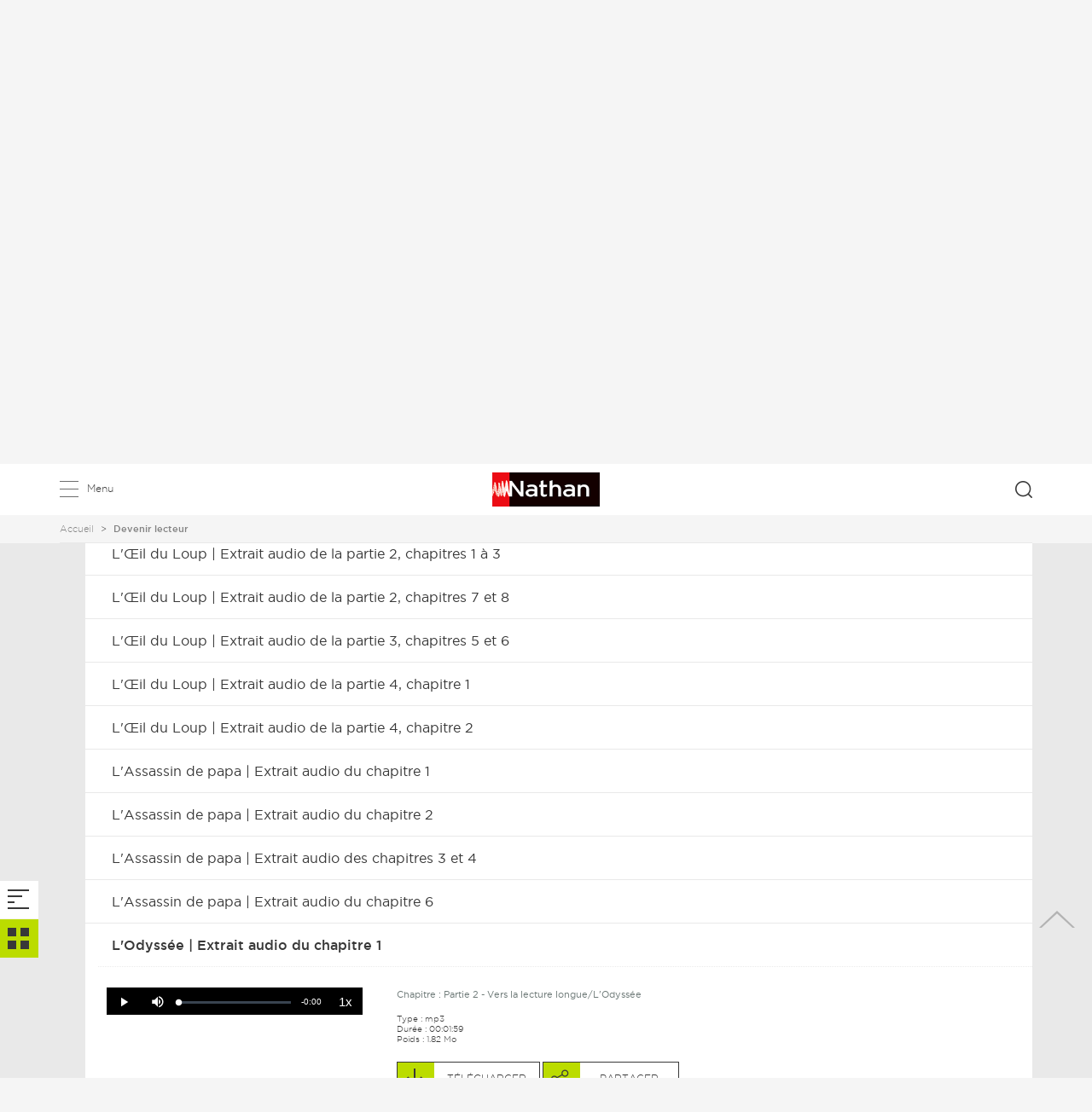

--- FILE ---
content_type: text/html; charset=UTF-8
request_url: https://collegien.nathan.fr/9782091716282
body_size: 21114
content:
<!DOCTYPE html>

<!--[if lt IE 9]> <html class="lt-ie9 lt-ie10" lang="fr"> <![endif]-->
<!--[if IE 9]> <html class="ie9 lt-ie10" lang="fr"> <![endif]-->
<!--[if gt IE 9]><!--> <html lang="fr"> <!--<![endif]-->

    <head prefix="og: http://ogp.me/ns# fb: http://ogp.me/ns/fb# books: http://ogp.me/ns/books#">
        <!-- didomi script -->
        <script type="text/javascript">
            window.gdprAppliesGlobally=!0,function(){!function(e,t,n,a,i){function o(e,n,a,o){if("function"==typeof a){window[t]||(window[t]=[]);var c=!1;i&&(c=i(e,n,a)),c||window[t].push({command:e,parameter:n,callback:a,version:o})}}function c(t){if(window[e]&&!0===window[e].stub&&t.data){var i,o="string"==typeof t.data;try{i=o?JSON.parse(t.data):t.data}catch(e){return}if(i[n]){var c=i[n];window[e](c.command,c.parameter,function(e,n){var i={};i[a]={returnValue:e,success:n,callId:c.callId},t.source.postMessage(o?JSON.stringify(i):i,"*")},c.version)}}}o.stub=!0,"function"!=typeof window[e]&&(window[e]=o,window.addEventListener?window.addEventListener("message",c,!1):window.attachEvent("onmessage",c))}("__tcfapi","__tcfapiBuffer","__tcfapiCall","__tcfapiReturn"),function e(t){if(!window.frames[t])if(document.body&&document.body.firstChild){var n=document.body,a=document.createElement("iframe");a.style.display="none",a.name=t,a.title=t,n.insertBefore(a,n.firstChild)}else setTimeout(function(){e(t)},5)}("__tcfapiLocator"),function(e){var t=document.createElement("script");t.id="spcloader",t.type="text/javascript",t.async=!0,t.src="https://sdk.privacy-center.org/97d9cc3e-4f0e-4d58-ad0e-4b418ce971c9/loader.js?target="+document.location.hostname,t.charset="utf-8";var n=document.getElementsByTagName("script")[0];n.parentNode.insertBefore(t,n)}()}();
        </script>
        <!-- end didomi -->
        <meta charset="UTF-8" />
        <title>    Devenir lecteur site ressources élève | Éditions Nathan
</title>
        <meta name="description" content="            Le site élève de l'ouvrage Devenir lecteur, des ressources gratuites à télécharger pour l'élève : Fichiers mp3.
    " />
            <link rel="canonical" href="https://collegien.nathan.fr/9782091716282" />
                    <link rel="icon" type="image/x-icon" href="images/books/67ab886da7b7c839766173.ico" />
            <link rel="shortcut icon" type="image/x-icon" href="images/books/67ab886da7b7c839766173.ico" />
        
        <meta name="viewport" content="width=device-width, initial-scale=1" />
        <meta http-equiv="X-UA-Compatible" content="IE=edge" />
        <meta http-equiv="content-type" content="text/html; charset=utf-8" />

            <meta property="og:type" content="website" />
    <meta property="og:url" content="https://collegien.nathan.fr/9782091716282" />
    <meta property="og:title" content="Devenir lecteur | Éditions Nathan" />
            <meta property="og:image" content="https://collegien.nathan.fr/media/cache/book_share/images/books/57d7f74bc4f92.jpg" />
        <meta property="og:description" content="" />

                <!--[if lt IE 9]>
            <script src="/components/html5shiv/dist/html5shiv.js?2b59496c34dbf405ae33215b888c0722"></script>
        <![endif]-->

        <link rel="stylesheet" type="text/css" href="/assets/css/bootstrap/bootstrap.css?2b59496c34dbf405ae33215b888c0722"/>
        <link rel="stylesheet" type="text/css" href="/components/video.js/dist/video-js.min.css?2b59496c34dbf405ae33215b888c0722"/>

                                                                                                                                          
                                        
                                                                                                     <script type="text/javascript">
                                    window.didomiConfig = {
                                      cookies: {
                                        didomiTokenCookieName: "didomi_token_nathan_ens",
                                        iabCookieName: "custom_iab_nathan_ens"
                                      }
                                    };
                                </script>                               
                                                                                                                                                                                                                                                                                                                                                               
                                        <script type="didomi/javascript" data-vendor="c:google-4TYR6RNr">
                        (function(i,s,o,g,r,a,m){i['GoogleAnalyticsObject']=r;i[r]=i[r]||function(){
                        (i[r].q=i[r].q||[]).push(arguments)},i[r].l=1*new Date();a=s.createElement(o),
                        m=s.getElementsByTagName(o)[0];a.async=1;a.src=g;m.parentNode.insertBefore(a,m)
                        })(window,document,'script','//www.google-analytics.com/analytics.js','ga');

                        //ga('create', 'UA-XXXXXXX-XX', 'none');
                        ga('create', 'UA-74210848-25', {
                            'cookieExpires': 32572800
                        });
                        ga('send', 'pageview');
                       
                        
                        
                                                                                                    
                                                    ga('set', 'dimension3', 'anonyme');
                        
                                                    ga('set', 'dimension4', 'non');
                                                ga('set', 'anonymizeIp', true);
                        
                    </script>
                                    
        
        <link rel="stylesheet" type="text/css" href="/assets/css/site/style-eleve.css?2b59496c34dbf405ae33215b888c0722"/>

                            <script>
                            var decodeHTML = function (html) {
                    var txt = document.createElement('textarea');
                    txt.innerHTML = html;
                    return txt.value;
                };

                
                
                                                                                                                                                                                                                                                                                                                                                                        
                                                                                                                                    
                
                                
                var dataLayer = [{
                    "environment": "production",
                    "site": decodeHTML("collegien.nathan.fr"),
                    "brand": "Nathan",
                    "site_type": "webfactory - site eleve",
                    "language": "fr",
                    "country": "France",
                    "page_name": decodeHTML("Devenir lecteur"),
                    "page_typology": "Produit",
                    "niveau": decodeHTML("College - LSH"),
                    "matiere": decodeHTML("Francais"),
                    "classe": decodeHTML("6e|5e|3e SEGPA"),

                                            "ean": "9782091716282",
                                    }]
                        </script>

                            <script src="/assets/js/gtm.min.js?2b59496c34dbf405ae33215b888c0722"></script>
            
             <!-- Google Tag Manager -->
<script type="text/javascript">
    (function(w,d,s,l,i){w[l]=w[l]||[];w[l].push({'gtm.start':
        new Date().getTime(),event:'gtm.js'});var f=d.getElementsByTagName(s)[0],
        j=d.createElement(s),dl=l!='dataLayer'?'&l='+l:'';j.async=true;j.src=
        'https://www.googletagmanager.com/gtm.js?id='+i+dl;f.parentNode.insertBefore(j,f);
        })(window,document,'script','dataLayer','GTM-MNXNC5M');
</script>
<!-- End Google Tag Manager -->            </head>

    <body class=" site-eleve" itemscope itemtype="http://schema.org/Book">
                    <!-- Google Tag Manager (noscript) -->
<noscript>
    <iframe src="https://www.googletagmanager.com/ns.html?id=GTM-MNXNC5M" height="0" width="0" style="display:none;visibility:hidden"></iframe>
</noscript>
<!-- End Google Tag Manager (noscript) -->
        
        
        
            
                            <div class="search-overlay"></div>
                <header id="header">
                    <div class="container">
                        <div class="row">
                                                            <div class="col-xs-2">
                                    <a href="javascript:void(0)" id="menu" class="menu-toggle">Menu</a>
                                </div>
                            
                            <div class="logo col-xs-8 ">
                                                                    <a href="https://www.nathan.fr" title="" target="_blank">
                                        <img src="https://collegien.nathan.fr/images/books/5c0e762f92015.png" alt="Logo Nathan" />
                                    </a>
                                                            </div>

                            <!--<div class="scan-couv col-xs-2 col-sm-1">
                                <a href="javascript:void(0)" title="Scan ta couv">
                                    <img src="/assets/images/icons-eleve/scan-small.png?2b59496c34dbf405ae33215b888c0722" alt="Scan ta couv" />
                                </a>
                            </div>-->

                                                            <div class="col-xs-2 search-panel">
                                    <a href="javascript:void(0)" class="search-btn search-toggle">Rechercher</a>
                                </div>
                                <div id="search-panel" class="col-xs-offset-2 col-xs-10 col-sm-offset-1 col-sm-11">
                                    <form class="search-form" action="/search" method="GET">
                                        <div>
                                            <div class="form-group">
                                                <input type="text" id="search" name="q" class="form-control" autocomplete="off" placeholder="Saisir le nom d’un ouvrage, le titre d’un chapitre, d’une ressource..." />
                                            </div><!--
                                            --><button type="submit" class="btn btn-default">Rechercher</button>
                                        </div>
                                        <a href="javascript:void(0)" class="close">Fermer</a>
                                    </form>
                                    <div id="search-autocomplete">
                                        <div class="content-wrapper">
                                            <div class="loading">
                                                <img src="/assets/images/loader-small.gif?2b59496c34dbf405ae33215b888c0722" alt="" /><span>Veuillez patienter...</span>
                                            </div>
                                            <div class="content"></div>
                                        </div>
                                    </div>
                                </div>
                            
                        </div>
                    </div>
                </header>
                <div class="menu-overlay"></div>
                <div id="menu-panel">
                                            <a href="https://www.nathan.fr" title="" class="logo-menu" target="_blank">
                            <img src="https://collegien.nathan.fr/images/books/5c0e762f92015.png" alt="Éditions Nathan" />
                        </a>
                        <a href="javascript:void(0)" class="close">Fermer</a>

                        <ul>
                            <li class="level-1">
                                <a class="home" href="/"><em>Tu es coll&eacute;gien ? BIENVENUE ! Ce site est ton espace r&eacute;serv&eacute;.&nbsp;</em></a>
                            </li>

                            
                                                            <li class="level-1">
                                    <div class="subject-name">Allemand</div>
                                                                            <ul>
                                                                                            <li class="level-2">
                                                                                                                                                                                                                    <a href="/livres/allemand/6e" data-ga='{&quot;category&quot;:&quot;Menu&quot;,&quot;action&quot;:&quot;Clic item - Menu&quot;,&quot;label&quot;:&quot;Allemand - 6e - Menu&quot;}'>6<sup>e</sup></a>
                                                </li>
                                                                                            <li class="level-2">
                                                                                                                                                                                                                    <a href="/livres/allemand/5e" data-ga='{&quot;category&quot;:&quot;Menu&quot;,&quot;action&quot;:&quot;Clic item - Menu&quot;,&quot;label&quot;:&quot;Allemand - 5e - Menu&quot;}'>5<sup>e</sup></a>
                                                </li>
                                                                                            <li class="level-2">
                                                                                                                                                                                                                    <a href="/livres/allemand/4e" data-ga='{&quot;category&quot;:&quot;Menu&quot;,&quot;action&quot;:&quot;Clic item - Menu&quot;,&quot;label&quot;:&quot;Allemand - 4e - Menu&quot;}'>4<sup>e</sup></a>
                                                </li>
                                                                                            <li class="level-2">
                                                                                                                                                                                                                    <a href="/livres/allemand/3e" data-ga='{&quot;category&quot;:&quot;Menu&quot;,&quot;action&quot;:&quot;Clic item - Menu&quot;,&quot;label&quot;:&quot;Allemand - 3e - Menu&quot;}'>3<sup>e</sup></a>
                                                </li>
                                                                                            <li class="level-2">
                                                                                                                                                                                                                    <a href="/livres/allemand/1re-annee" data-ga='{&quot;category&quot;:&quot;Menu&quot;,&quot;action&quot;:&quot;Clic item - Menu&quot;,&quot;label&quot;:&quot;Allemand - 1re&amp;nbsp;ann&amp;eacute;e - Menu&quot;}'>1<sup>re</sup>&nbsp;ann&eacute;e</a>
                                                </li>
                                                                                            <li class="level-2">
                                                                                                                                                                                                                    <a href="/livres/allemand/2e-annee" data-ga='{&quot;category&quot;:&quot;Menu&quot;,&quot;action&quot;:&quot;Clic item - Menu&quot;,&quot;label&quot;:&quot;Allemand - 2e ann&amp;eacute;e - Menu&quot;}'>2<sup>e</sup> ann&eacute;e</a>
                                                </li>
                                                                                            <li class="level-2">
                                                                                                                                                                                                                    <a href="/9782091752471" data-ga='{&quot;category&quot;:&quot;Menu&quot;,&quot;action&quot;:&quot;Clic item - Menu&quot;,&quot;label&quot;:&quot;9782091752471 - Menu&quot;}'>3<sup>e</sup> ann&eacute;e</a>
                                                </li>
                                                                                    </ul>
                                                                    </li>
                                                            <li class="level-1">
                                    <div class="subject-name">Anglais</div>
                                                                            <ul>
                                                                                            <li class="level-2">
                                                                                                                                                                                                                    <a href="/livres/anglais/6e" data-ga='{&quot;category&quot;:&quot;Menu&quot;,&quot;action&quot;:&quot;Clic item - Menu&quot;,&quot;label&quot;:&quot;Anglais - 6e - Menu&quot;}'>6<sup>e</sup></a>
                                                </li>
                                                                                            <li class="level-2">
                                                                                                                                                                                                                    <a href="/livres/anglais/5e" data-ga='{&quot;category&quot;:&quot;Menu&quot;,&quot;action&quot;:&quot;Clic item - Menu&quot;,&quot;label&quot;:&quot;Anglais - 5e - Menu&quot;}'>5<sup>e</sup></a>
                                                </li>
                                                                                            <li class="level-2">
                                                                                                                                                                                                                    <a href="/livres/anglais/4e" data-ga='{&quot;category&quot;:&quot;Menu&quot;,&quot;action&quot;:&quot;Clic item - Menu&quot;,&quot;label&quot;:&quot;Anglais - 4e - Menu&quot;}'>4<sup>e</sup></a>
                                                </li>
                                                                                            <li class="level-2">
                                                                                                                                                                                                                    <a href="/livres/anglais/3e" data-ga='{&quot;category&quot;:&quot;Menu&quot;,&quot;action&quot;:&quot;Clic item - Menu&quot;,&quot;label&quot;:&quot;Anglais - 3e - Menu&quot;}'>3<sup>e</sup></a>
                                                </li>
                                                                                            <li class="level-2">
                                                                                                                                                                                                                    <a href="/3133091781217" data-ga='{&quot;category&quot;:&quot;Menu&quot;,&quot;action&quot;:&quot;Clic item - Menu&quot;,&quot;label&quot;:&quot;3133091781217 - Menu&quot;}'>Cycle 4</a>
                                                </li>
                                                                                            <li class="level-2">
                                                                                                                                                                                                                    <a href="/livres/anglais/2de" data-ga='{&quot;category&quot;:&quot;Menu&quot;,&quot;action&quot;:&quot;Clic item - Menu&quot;,&quot;label&quot;:&quot;Anglais - 2de - Menu&quot;}'>2<sup>de</sup></a>
                                                </li>
                                                                                            <li class="level-2">
                                                                                                                                                                                                                    <a href="/livres/anglais/1re" data-ga='{&quot;category&quot;:&quot;Menu&quot;,&quot;action&quot;:&quot;Clic item - Menu&quot;,&quot;label&quot;:&quot;Anglais - 1re - Menu&quot;}'>1<sup>re</sup></a>
                                                </li>
                                                                                            <li class="level-2">
                                                                                                                                                                                                                    <a href="/livres/anglais/tle" data-ga='{&quot;category&quot;:&quot;Menu&quot;,&quot;action&quot;:&quot;Clic item - Menu&quot;,&quot;label&quot;:&quot;Anglais - Tle - Menu&quot;}'>T<sup>le</sup></a>
                                                </li>
                                                                                    </ul>
                                                                    </li>
                                                            <li class="level-1">
                                    <div class="subject-name">Chimie</div>
                                                                            <ul>
                                                                                            <li class="level-2">
                                                                                                                                                                                                                    <a href="/9782091719740" data-ga='{&quot;category&quot;:&quot;Menu&quot;,&quot;action&quot;:&quot;Clic item - Menu&quot;,&quot;label&quot;:&quot;9782091719740 - Menu&quot;}'>4<sup>e</sup></a>
                                                </li>
                                                                                            <li class="level-2">
                                                                                                                                                                                                                    <a href="/9782091719733" data-ga='{&quot;category&quot;:&quot;Menu&quot;,&quot;action&quot;:&quot;Clic item - Menu&quot;,&quot;label&quot;:&quot;9782091719733 - Menu&quot;}'>3<sup>e</sup></a>
                                                </li>
                                                                                            <li class="level-2">
                                                                                                                                                                                                                    <a href="/livres/chimie/cycle-4" data-ga='{&quot;category&quot;:&quot;Menu&quot;,&quot;action&quot;:&quot;Clic item - Menu&quot;,&quot;label&quot;:&quot;Chimie - Cycle 4 - Menu&quot;}'>Cycle 4</a>
                                                </li>
                                                                                    </ul>
                                                                    </li>
                                                            <li class="level-1">
                                    <div class="subject-name">EMC</div>
                                                                            <ul>
                                                                                            <li class="level-2">
                                                                                                                                                                                                                    <a href="/emc-6e-2021" data-ga='{&quot;category&quot;:&quot;Menu&quot;,&quot;action&quot;:&quot;Clic item - Menu&quot;,&quot;label&quot;:&quot;9782091725437 - Menu&quot;}'>6<sup>e</sup></a>
                                                </li>
                                                                                            <li class="level-2">
                                                                                                                                                                                                                    <a href="/livres/emc/5e" data-ga='{&quot;category&quot;:&quot;Menu&quot;,&quot;action&quot;:&quot;Clic item - Menu&quot;,&quot;label&quot;:&quot;EMC - 5e - Menu&quot;}'>5<sup>e</sup></a>
                                                </li>
                                                                                            <li class="level-2">
                                                                                                                                                                                                                    <a href="/livres/emc/4e" data-ga='{&quot;category&quot;:&quot;Menu&quot;,&quot;action&quot;:&quot;Clic item - Menu&quot;,&quot;label&quot;:&quot;EMC - 4e - Menu&quot;}'>4<sup>e</sup></a>
                                                </li>
                                                                                            <li class="level-2">
                                                                                                                                                                                                                    <a href="/livres/emc/3e" data-ga='{&quot;category&quot;:&quot;Menu&quot;,&quot;action&quot;:&quot;Clic item - Menu&quot;,&quot;label&quot;:&quot;EMC - 3e - Menu&quot;}'>3<sup>e</sup></a>
                                                </li>
                                                                                            <li class="level-2">
                                                                                                                                                                                                                    <a href="/9782091718873" data-ga='{&quot;category&quot;:&quot;Menu&quot;,&quot;action&quot;:&quot;Clic item - Menu&quot;,&quot;label&quot;:&quot;9782091718873 - Menu&quot;}'>Cycle 4</a>
                                                </li>
                                                                                    </ul>
                                                                    </li>
                                                            <li class="level-1">
                                    <div class="subject-name">Espagnol</div>
                                                                            <ul>
                                                                                            <li class="level-2">
                                                                                                                                                                                                                    <a href="/livres/espagnol/5e" data-ga='{&quot;category&quot;:&quot;Menu&quot;,&quot;action&quot;:&quot;Clic item - Menu&quot;,&quot;label&quot;:&quot;Espagnol - 5e - Menu&quot;}'>5<sup>e</sup></a>
                                                </li>
                                                                                            <li class="level-2">
                                                                                                                                                                                                                    <a href="/livres/espagnol/4e" data-ga='{&quot;category&quot;:&quot;Menu&quot;,&quot;action&quot;:&quot;Clic item - Menu&quot;,&quot;label&quot;:&quot;Espagnol - 4e - Menu&quot;}'>4<sup>e</sup></a>
                                                </li>
                                                                                            <li class="level-2">
                                                                                                                                                                                                                    <a href="/livres/espagnol/3e" data-ga='{&quot;category&quot;:&quot;Menu&quot;,&quot;action&quot;:&quot;Clic item - Menu&quot;,&quot;label&quot;:&quot;Espagnol - 3e - Menu&quot;}'>3<sup>e</sup></a>
                                                </li>
                                                                                            <li class="level-2">
                                                                                                                                                                                                                    <a href="/livres/espagnol/cycle-4" data-ga='{&quot;category&quot;:&quot;Menu&quot;,&quot;action&quot;:&quot;Clic item - Menu&quot;,&quot;label&quot;:&quot;Espagnol - Cycle 4 - Menu&quot;}'>Cycle 4</a>
                                                </li>
                                                                                            <li class="level-2">
                                                                                                                                                                                                                    <a href="/9782091755434" data-ga='{&quot;category&quot;:&quot;Menu&quot;,&quot;action&quot;:&quot;Clic item - Menu&quot;,&quot;label&quot;:&quot;9782091755434 - Menu&quot;}'>1<sup>re</sup>&nbsp;ann&eacute;e</a>
                                                </li>
                                                                                            <li class="level-2">
                                                                                                                                                                                                                    <a href="/9782091755465" data-ga='{&quot;category&quot;:&quot;Menu&quot;,&quot;action&quot;:&quot;Clic item - Menu&quot;,&quot;label&quot;:&quot;9782091755465 - Menu&quot;}'>2<sup>e</sup> ann&eacute;e</a>
                                                </li>
                                                                                    </ul>
                                                                    </li>
                                                            <li class="level-1">
                                    <div class="subject-name">Fran&ccedil;ais</div>
                                                                            <ul>
                                                                                            <li class="level-2">
                                                                                                                                                                                                                    <a href="/9782091716282" data-ga='{&quot;category&quot;:&quot;Menu&quot;,&quot;action&quot;:&quot;Clic item - Menu&quot;,&quot;label&quot;:&quot;9782091716282 - Menu&quot;}'>6<sup>e</sup></a>
                                                </li>
                                                                                            <li class="level-2">
                                                                                                                                                                                                                    <a href="/livres/francais/5e" data-ga='{&quot;category&quot;:&quot;Menu&quot;,&quot;action&quot;:&quot;Clic item - Menu&quot;,&quot;label&quot;:&quot;Fran&amp;ccedil;ais - 5e - Menu&quot;}'>5<sup>e</sup></a>
                                                </li>
                                                                                            <li class="level-2">
                                                                                                                                                                                                                    <a href="/lireauxeclats-c4" data-ga='{&quot;category&quot;:&quot;Menu&quot;,&quot;action&quot;:&quot;Clic item - Menu&quot;,&quot;label&quot;:&quot;9782091716954 - Menu&quot;}'>4<sup>e</sup></a>
                                                </li>
                                                                                            <li class="level-2">
                                                                                                                                                                                                                    <a href="/livres/francais/3e" data-ga='{&quot;category&quot;:&quot;Menu&quot;,&quot;action&quot;:&quot;Clic item - Menu&quot;,&quot;label&quot;:&quot;Fran&amp;ccedil;ais - 3e - Menu&quot;}'>3<sup>e</sup></a>
                                                </li>
                                                                                            <li class="level-2">
                                                                                                                                                                                                                    <a href="/lireauxeclats-c4" data-ga='{&quot;category&quot;:&quot;Menu&quot;,&quot;action&quot;:&quot;Clic item - Menu&quot;,&quot;label&quot;:&quot;9782091716954 - Menu&quot;}'>Cycle 4</a>
                                                </li>
                                                                                            <li class="level-2">
                                                                                                                                                                                                                    <a href="/9782091716282" data-ga='{&quot;category&quot;:&quot;Menu&quot;,&quot;action&quot;:&quot;Clic item - Menu&quot;,&quot;label&quot;:&quot;9782091716282 - Menu&quot;}'>3<sup>e</sup> SEGPA</a>
                                                </li>
                                                                                    </ul>
                                                                    </li>
                                                            <li class="level-1">
                                    <div class="subject-name">Fran&ccedil;ais</div>
                                                                            <ul>
                                                                                            <li class="level-2">
                                                                                                                                                                                                                    <a href="/9782095051778" data-ga='{&quot;category&quot;:&quot;Menu&quot;,&quot;action&quot;:&quot;Clic item - Menu&quot;,&quot;label&quot;:&quot;9782095051778 - Menu&quot;}'>6<sup>e</sup></a>
                                                </li>
                                                                                    </ul>
                                                                    </li>
                                                            <li class="level-1">
                                    <div class="subject-name">G&eacute;ographie</div>
                                                                            <ul>
                                                                                            <li class="level-2">
                                                                                                                                                                                                                    <a href="/manuel-4e-2023" data-ga='{&quot;category&quot;:&quot;Menu&quot;,&quot;action&quot;:&quot;Clic item - Menu&quot;,&quot;label&quot;:&quot;9782095018566 - Menu&quot;}'>4<sup>e</sup></a>
                                                </li>
                                                                                    </ul>
                                                                    </li>
                                                            <li class="level-1">
                                    <div class="subject-name">Histoire</div>
                                                                            <ul>
                                                                                            <li class="level-2">
                                                                                                                                                                                                                    <a href="/manuel-4e-2023" data-ga='{&quot;category&quot;:&quot;Menu&quot;,&quot;action&quot;:&quot;Clic item - Menu&quot;,&quot;label&quot;:&quot;9782095018566 - Menu&quot;}'>4<sup>e</sup></a>
                                                </li>
                                                                                    </ul>
                                                                    </li>
                                                            <li class="level-1">
                                    <div class="subject-name">Histoire - G&eacute;ographie - EMC</div>
                                                                            <ul>
                                                                                            <li class="level-2">
                                                                                                                                                                                                                    <a href="/hg6" data-ga='{&quot;category&quot;:&quot;Menu&quot;,&quot;action&quot;:&quot;Clic item - Menu&quot;,&quot;label&quot;:&quot;9782091717623 - Menu&quot;}'>6<sup>e</sup></a>
                                                </li>
                                                                                            <li class="level-2">
                                                                                                                                                                                                                    <a href="/livres/histoire-geographie-emc/5e" data-ga='{&quot;category&quot;:&quot;Menu&quot;,&quot;action&quot;:&quot;Clic item - Menu&quot;,&quot;label&quot;:&quot;Histoire - G&amp;eacute;ographie - EMC - 5e - Menu&quot;}'>5<sup>e</sup></a>
                                                </li>
                                                                                            <li class="level-2">
                                                                                                                                                                                                                    <a href="/hg4" data-ga='{&quot;category&quot;:&quot;Menu&quot;,&quot;action&quot;:&quot;Clic item - Menu&quot;,&quot;label&quot;:&quot;9782091717647 - Menu&quot;}'>4<sup>e</sup></a>
                                                </li>
                                                                                            <li class="level-2">
                                                                                                                                                                                                                    <a href="/livres/histoire-geographie-emc/3e" data-ga='{&quot;category&quot;:&quot;Menu&quot;,&quot;action&quot;:&quot;Clic item - Menu&quot;,&quot;label&quot;:&quot;Histoire - G&amp;eacute;ographie - EMC - 3e - Menu&quot;}'>3<sup>e</sup></a>
                                                </li>
                                                                                    </ul>
                                                                    </li>
                                                            <li class="level-1">
                                    <div class="subject-name">Italien</div>
                                                                            <ul>
                                                                                            <li class="level-2">
                                                                                                                                                                                                                    <a href="/livres/italien/6e" data-ga='{&quot;category&quot;:&quot;Menu&quot;,&quot;action&quot;:&quot;Clic item - Menu&quot;,&quot;label&quot;:&quot;Italien - 6e - Menu&quot;}'>6<sup>e</sup></a>
                                                </li>
                                                                                            <li class="level-2">
                                                                                                                                                                                                                    <a href="/livres/italien/5e" data-ga='{&quot;category&quot;:&quot;Menu&quot;,&quot;action&quot;:&quot;Clic item - Menu&quot;,&quot;label&quot;:&quot;Italien - 5e - Menu&quot;}'>5<sup>e</sup></a>
                                                </li>
                                                                                            <li class="level-2">
                                                                                                                                                                                                                    <a href="/livres/italien/4e" data-ga='{&quot;category&quot;:&quot;Menu&quot;,&quot;action&quot;:&quot;Clic item - Menu&quot;,&quot;label&quot;:&quot;Italien - 4e - Menu&quot;}'>4<sup>e</sup></a>
                                                </li>
                                                                                            <li class="level-2">
                                                                                                                                                                                                                    <a href="/livres/italien/3e" data-ga='{&quot;category&quot;:&quot;Menu&quot;,&quot;action&quot;:&quot;Clic item - Menu&quot;,&quot;label&quot;:&quot;Italien - 3e - Menu&quot;}'>3<sup>e</sup></a>
                                                </li>
                                                                                            <li class="level-2">
                                                                                                                                                                                                                    <a href="/azione-c4" data-ga='{&quot;category&quot;:&quot;Menu&quot;,&quot;action&quot;:&quot;Clic item - Menu&quot;,&quot;label&quot;:&quot;9782091738918 - Menu&quot;}'>Cycle 4</a>
                                                </li>
                                                                                            <li class="level-2">
                                                                                                                                                                                                                    <a href="/livres/italien/1re-annee" data-ga='{&quot;category&quot;:&quot;Menu&quot;,&quot;action&quot;:&quot;Clic item - Menu&quot;,&quot;label&quot;:&quot;Italien - 1re&amp;nbsp;ann&amp;eacute;e - Menu&quot;}'>1<sup>re</sup>&nbsp;ann&eacute;e</a>
                                                </li>
                                                                                            <li class="level-2">
                                                                                                                                                                                                                    <a href="/livres/italien/2e-annee" data-ga='{&quot;category&quot;:&quot;Menu&quot;,&quot;action&quot;:&quot;Clic item - Menu&quot;,&quot;label&quot;:&quot;Italien - 2e ann&amp;eacute;e - Menu&quot;}'>2<sup>e</sup> ann&eacute;e</a>
                                                </li>
                                                                                    </ul>
                                                                    </li>
                                                            <li class="level-1">
                                    <div class="subject-name">Latin</div>
                                                                            <ul>
                                                                                            <li class="level-2">
                                                                                                                                                                                                                    <a href="/livres/latin/5e" data-ga='{&quot;category&quot;:&quot;Menu&quot;,&quot;action&quot;:&quot;Clic item - Menu&quot;,&quot;label&quot;:&quot;Latin - 5e - Menu&quot;}'>5<sup>e</sup></a>
                                                </li>
                                                                                            <li class="level-2">
                                                                                                                                                                                                                    <a href="/livres/latin/4e" data-ga='{&quot;category&quot;:&quot;Menu&quot;,&quot;action&quot;:&quot;Clic item - Menu&quot;,&quot;label&quot;:&quot;Latin - 4e - Menu&quot;}'>4<sup>e</sup></a>
                                                </li>
                                                                                            <li class="level-2">
                                                                                                                                                                                                                    <a href="/livres/latin/3e" data-ga='{&quot;category&quot;:&quot;Menu&quot;,&quot;action&quot;:&quot;Clic item - Menu&quot;,&quot;label&quot;:&quot;Latin - 3e - Menu&quot;}'>3<sup>e</sup></a>
                                                </li>
                                                                                            <li class="level-2">
                                                                                                                                                                                                                    <a href="/9782091717197" data-ga='{&quot;category&quot;:&quot;Menu&quot;,&quot;action&quot;:&quot;Clic item - Menu&quot;,&quot;label&quot;:&quot;9782091717197 - Menu&quot;}'>Cycle 4</a>
                                                </li>
                                                                                    </ul>
                                                                    </li>
                                                            <li class="level-1">
                                    <div class="subject-name">Math&eacute;matiques</div>
                                                                            <ul>
                                                                                            <li class="level-2">
                                                                                                                                                                                                                    <a href="/livres/mathematiques/6e" data-ga='{&quot;category&quot;:&quot;Menu&quot;,&quot;action&quot;:&quot;Clic item - Menu&quot;,&quot;label&quot;:&quot;Math&amp;eacute;matiques - 6e - Menu&quot;}'>6<sup>e</sup></a>
                                                </li>
                                                                                            <li class="level-2">
                                                                                                                                                                                                                    <a href="/livres/mathematiques/5e" data-ga='{&quot;category&quot;:&quot;Menu&quot;,&quot;action&quot;:&quot;Clic item - Menu&quot;,&quot;label&quot;:&quot;Math&amp;eacute;matiques - 5e - Menu&quot;}'>5<sup>e</sup></a>
                                                </li>
                                                                                            <li class="level-2">
                                                                                                                                                                                                                    <a href="/livres/mathematiques/4e" data-ga='{&quot;category&quot;:&quot;Menu&quot;,&quot;action&quot;:&quot;Clic item - Menu&quot;,&quot;label&quot;:&quot;Math&amp;eacute;matiques - 4e - Menu&quot;}'>4<sup>e</sup></a>
                                                </li>
                                                                                            <li class="level-2">
                                                                                                                                                                                                                    <a href="/livres/mathematiques/3e" data-ga='{&quot;category&quot;:&quot;Menu&quot;,&quot;action&quot;:&quot;Clic item - Menu&quot;,&quot;label&quot;:&quot;Math&amp;eacute;matiques - 3e - Menu&quot;}'>3<sup>e</sup></a>
                                                </li>
                                                                                            <li class="level-2">
                                                                                                                                                                                                                    <a href="/transmath-c4" data-ga='{&quot;category&quot;:&quot;Menu&quot;,&quot;action&quot;:&quot;Clic item - Menu&quot;,&quot;label&quot;:&quot;9782091719214 - Menu&quot;}'>Cycle 4</a>
                                                </li>
                                                                                    </ul>
                                                                    </li>
                                                            <li class="level-1">
                                    <div class="subject-name">Physique</div>
                                                                            <ul>
                                                                                            <li class="level-2">
                                                                                                                                                                                                                    <a href="/9782091719740" data-ga='{&quot;category&quot;:&quot;Menu&quot;,&quot;action&quot;:&quot;Clic item - Menu&quot;,&quot;label&quot;:&quot;9782091719740 - Menu&quot;}'>4<sup>e</sup></a>
                                                </li>
                                                                                            <li class="level-2">
                                                                                                                                                                                                                    <a href="/9782091719733" data-ga='{&quot;category&quot;:&quot;Menu&quot;,&quot;action&quot;:&quot;Clic item - Menu&quot;,&quot;label&quot;:&quot;9782091719733 - Menu&quot;}'>3<sup>e</sup></a>
                                                </li>
                                                                                            <li class="level-2">
                                                                                                                                                                                                                    <a href="/livres/physique/cycle-4" data-ga='{&quot;category&quot;:&quot;Menu&quot;,&quot;action&quot;:&quot;Clic item - Menu&quot;,&quot;label&quot;:&quot;Physique - Cycle 4 - Menu&quot;}'>Cycle 4</a>
                                                </li>
                                                                                    </ul>
                                                                    </li>
                                                            <li class="level-1">
                                    <div class="subject-name">Physique - Chimie</div>
                                                                            <ul>
                                                                                            <li class="level-2">
                                                                                                                                                                                                                    <a href="/livres/physique-chimie/5e" data-ga='{&quot;category&quot;:&quot;Menu&quot;,&quot;action&quot;:&quot;Clic item - Menu&quot;,&quot;label&quot;:&quot;Physique - Chimie - 5e - Menu&quot;}'>5<sup>e</sup></a>
                                                </li>
                                                                                            <li class="level-2">
                                                                                                                                                                                                                    <a href="/livres/physique-chimie/4e" data-ga='{&quot;category&quot;:&quot;Menu&quot;,&quot;action&quot;:&quot;Clic item - Menu&quot;,&quot;label&quot;:&quot;Physique - Chimie - 4e - Menu&quot;}'>4<sup>e</sup></a>
                                                </li>
                                                                                            <li class="level-2">
                                                                                                                                                                                                                    <a href="/livres/physique-chimie/3e" data-ga='{&quot;category&quot;:&quot;Menu&quot;,&quot;action&quot;:&quot;Clic item - Menu&quot;,&quot;label&quot;:&quot;Physique - Chimie - 3e - Menu&quot;}'>3<sup>e</sup></a>
                                                </li>
                                                                                            <li class="level-2">
                                                                                                                                                                                                                    <a href="/livres/physique-chimie/cycle-4" data-ga='{&quot;category&quot;:&quot;Menu&quot;,&quot;action&quot;:&quot;Clic item - Menu&quot;,&quot;label&quot;:&quot;Physique - Chimie - Cycle 4 - Menu&quot;}'>Cycle 4</a>
                                                </li>
                                                                                    </ul>
                                                                    </li>
                                                            <li class="level-1">
                                    <div class="subject-name">Sciences et Technologie</div>
                                                                            <ul>
                                                                                            <li class="level-2">
                                                                                                                                                                                                                    <a href="/livres/sciences-et-technologie/6e" data-ga='{&quot;category&quot;:&quot;Menu&quot;,&quot;action&quot;:&quot;Clic item - Menu&quot;,&quot;label&quot;:&quot;Sciences et Technologie - 6e - Menu&quot;}'>6<sup>e</sup></a>
                                                </li>
                                                                                    </ul>
                                                                    </li>
                                                            <li class="level-1">
                                    <div class="subject-name">SVT</div>
                                                                            <ul>
                                                                                            <li class="level-2">
                                                                                                                                                                                                                    <a href="/livres/svt/5e" data-ga='{&quot;category&quot;:&quot;Menu&quot;,&quot;action&quot;:&quot;Clic item - Menu&quot;,&quot;label&quot;:&quot;SVT - 5e - Menu&quot;}'>5<sup>e</sup></a>
                                                </li>
                                                                                            <li class="level-2">
                                                                                                                                                                                                                    <a href="/livres/svt/4e" data-ga='{&quot;category&quot;:&quot;Menu&quot;,&quot;action&quot;:&quot;Clic item - Menu&quot;,&quot;label&quot;:&quot;SVT - 4e - Menu&quot;}'>4<sup>e</sup></a>
                                                </li>
                                                                                            <li class="level-2">
                                                                                                                                                                                                                    <a href="/livres/svt/3e" data-ga='{&quot;category&quot;:&quot;Menu&quot;,&quot;action&quot;:&quot;Clic item - Menu&quot;,&quot;label&quot;:&quot;SVT - 3e - Menu&quot;}'>3<sup>e</sup></a>
                                                </li>
                                                                                            <li class="level-2">
                                                                                                                                                                                                                    <a href="/livres/svt/cycle-4" data-ga='{&quot;category&quot;:&quot;Menu&quot;,&quot;action&quot;:&quot;Clic item - Menu&quot;,&quot;label&quot;:&quot;SVT - Cycle 4 - Menu&quot;}'>Cycle 4</a>
                                                </li>
                                                                                    </ul>
                                                                    </li>
                                                            <li class="level-1">
                                    <div class="subject-name">Technologie</div>
                                                                            <ul>
                                                                                            <li class="level-2">
                                                                                                                                                                                                                    <a href="/livres/technologie/5e" data-ga='{&quot;category&quot;:&quot;Menu&quot;,&quot;action&quot;:&quot;Clic item - Menu&quot;,&quot;label&quot;:&quot;Technologie - 5e - Menu&quot;}'>5<sup>e</sup></a>
                                                </li>
                                                                                            <li class="level-2">
                                                                                                                                                                                                                    <a href="/livres/technologie/4e" data-ga='{&quot;category&quot;:&quot;Menu&quot;,&quot;action&quot;:&quot;Clic item - Menu&quot;,&quot;label&quot;:&quot;Technologie - 4e - Menu&quot;}'>4<sup>e</sup></a>
                                                </li>
                                                                                            <li class="level-2">
                                                                                                                                                                                                                    <a href="/livres/technologie/3e" data-ga='{&quot;category&quot;:&quot;Menu&quot;,&quot;action&quot;:&quot;Clic item - Menu&quot;,&quot;label&quot;:&quot;Technologie - 3e - Menu&quot;}'>3<sup>e</sup></a>
                                                </li>
                                                                                            <li class="level-2">
                                                                                                                                                                                                                    <a href="/9782095035105" data-ga='{&quot;category&quot;:&quot;Menu&quot;,&quot;action&quot;:&quot;Clic item - Menu&quot;,&quot;label&quot;:&quot;9782095035105 - Menu&quot;}'>Cycle 4</a>
                                                </li>
                                                                                    </ul>
                                                                    </li>
                                                    </ul>
                                    </div>

                    <div id="block-heading">
    	<div class="container">
            <div class="row">
                <div class="col-xs-12">
                    <ol class="breadcrumb" itemscope="itemscope" itemtype="http://schema.org/BreadcrumbList">
    <li itemprop="itemListElement" itemscope="itemscope" itemtype="http://schema.org/ListItem">
        <a itemprop="item" href="/"><span itemprop="name">Accueil</span></a>
        <meta itemprop="position" content="1" />
    </li>
    <li class="active" itemprop="itemListElement" itemscope="itemscope" itemtype="http://schema.org/ListItem">
        <a href="/9782091716282" itemprop="item"><span itemprop="name">Devenir lecteur</span></a>
        <meta itemprop="position" content="2" />
    </li>
</ol>                </div>
            </div>
        </div>
    </div>

            
        
        <div id="content" class="main book-page">

            	                    
    
            	<div class="block-intro">
    <div class="container">
        <div class="row">
            <div class="col-xs-12 col-sm-8 col-md-9 desc">
                <h1 class="h1" itemprop="name">
                    Devenir lecteur
                </h1>

                <div itemprop="description">
                                                                                            Bienvenue sur ton site compagnon ! Retrouve ici toutes les ressources associ&eacute;es &agrave; ton manuel. Il te suffit de cliquer sur l&rsquo;onglet &laquo;&nbsp;Sommaire&nbsp;&raquo; pour acc&eacute;der &agrave; toutes les ressources d&rsquo;un chapitre ou bien sur l&rsquo;onglet &laquo;&nbsp;Cat&eacute;gorie&nbsp;&raquo; pour rechercher un type de ressources (audio, vid&eacute;o,&hellip;).<br />
Tu peux &eacute;galement t&eacute;l&eacute;charger ces ressources.
                                                            </div>
                <div class="readmore">» Lire la suite «</div>
            </div>
            <div class="col-xs-12 col-sm-4 col-md-3">
                <div class="display-book" id="display-book-visual">
                                        <img itemprop="image" src="images/books/57d7f74bc4f92.jpg" alt="Devenir lecteur" />
                </div>
            </div>
        </div>
    </div>
</div>
                



<div class="book-details">

            <div class="container">
            <div class="row">
                <div class="col-xs-12">
    
            <ul class="nav nav-tabs top-nav" role="tablist">
                                                <li role="presentation" class="active -tabList">
                        <a
                            href="#chapters"
                            data-tab-selection="Parties"
                            aria-controls="chapters"
                            role="tab"
                            data-toggle="tab"
                            data-gtmTab="Parties">
                            Parties
                        </a>
                    </li>
                                                        <li role="presentation" class="-tabList">
                    <a
                        href="#categories"
                        data-tab-selection="Catégories"
                        aria-controls="categories"
                        role="tab"
                        data-toggle="tab"
                        data-gtmTab="Categories">
                        Catégories
                    </a>
                </li>
                                </ul>
    
                    </div>
            </div>
        </div>
        <div class="container">
            <div class="row">
                <div class="col-xs-12">
                    <ul class="nav nav-tabs fixed-nav" role="tablist">
                                                    <li role="presentation" class="active">
                                <a
                                    href="#chapters"
                                    aria-controls="chapters"
                                    role="tab"
                                    data-toggle="tab"
                                    data-gtmTab="Parties">
                                    <i class="icon"></i>
                                </a>
                            </li>
                                                                            <li role="presentation">
                                <a
                                    href="#categories"
                                    aria-controls="categories"
                                    role="tab"
                                    data-toggle="tab"
                                    data-gtmTab="Categories">
                                    <i class="icon"></i>
                                </a>
                            </li>
                                                                    </ul>
    
    <div class="tab-content">
                    <div role="tabpanel" class="tab-pane active" id="chapters">
                <div class="panel-group">
                    
                                                                            
                                                                                                                                        


<div class="panel panel-default">
            <div class="panel-heading">
             <h2 class="panel-title">
                                                <a
                    data-toggle="collapse"
                    href="#chapters-partie-2-vers-la-lecture-longue"
                    aria-expanded="false"
                    class="collapsed js-tracking-level-1"
                    data-step-level-1="Partie 2 - Vers la lecture longue"
                    data-ga='{&quot;category&quot;:&quot;9782091716282 - Devenir lecteur&quot;,&quot;action&quot;:&quot;Chapitres - Partie 2 - Vers la lecture longue&quot;,&quot;label&quot;:&quot;Accès - Partie 2 - Vers la lecture longue&quot;}'
                    data-share="https://collegien.nathan.fr/partage/t/254415/chapters-partie-2-vers-la-lecture-longue"
                >
                    Partie 2 - Vers la lecture longue
                </a>

                                    <div class="social-sharers">
                        <a href="#" class="share">
                            <i class="icon"></i> Partager
                        </a>
                        <div class="panel-share">
                            <div>
                                                                                                                                                                <a
                                    href="https://collegien.nathan.fr/partage/t/254415/chapters-partie-2-vers-la-lecture-longue"
                                    data-sharer="url"
                                    title="Partager ce lien"
                                    class="icon share-link"
                                    rel="nofollow"
                                    data-ga='{&quot;category&quot;:&quot;9782091716282 - Devenir lecteur&quot;,&quot;action&quot;:&quot;Parties - Partie 2 - Vers la lecture longue&quot;,&quot;label&quot;:&quot;Social sharing - Lien de partage&quot;}'
                                >Partager ce lien</a>
                            </div>
                        </div>
                    </div>
                    <div class="notice-copy">Lien copié !</div>
                
    			                                                                                        
                    
                    <a
                                                    data-aca-dl=""
                        
                                                    data-aca-class=""
                                                                            href="/9782091716282/assets/chapter/partie-2-vers-la-lecture-longue"
                                                class="dl-package "
                        rel="nofollow"
                                                    data-ga='{&quot;category&quot;:&quot;9782091716282 - Devenir lecteur&quot;,&quot;action&quot;:&quot;Parties - Partie 2 - Vers la lecture longue&quot;,&quot;label&quot;:&quot;Téléchargement groupé&quot;}'
                            data-aa='{&quot;type&quot;:&quot;Parties&quot;,&quot;category&quot;:&quot;Partie 2 - Vers la lecture longue&quot;,&quot;profile&quot;:&quot;&quot;,&quot;action&quot;:&quot;Telechargement par lot&quot;}'
                                                data-ressourcesdl='{&quot;prescribe&quot;:0,&quot;teacher&quot;:25,&quot;anonymous&quot;:0,&quot;public&quot;:0,&quot;aca&quot;:0,&quot;total&quot;:25}'
                                                    data-ressourceslink="/9782091716282/assets/chapter/partie-2-vers-la-lecture-longue"
                        
                                                    data-packagetodl="#chapters-partie-2-vers-la-lecture-longue"
                                                                                            >
                                                    <i class="icon"></i> Télécharger
                                            </a>

                
             </h2>
        </div>
        <div id="chapters-partie-2-vers-la-lecture-longue" class="panel-collapse collapse">
    	<div class="panel-body">
        	<div class="panel-group">
    						            					    				    


<div class="panel panel-default">
            <div class="panel-heading">
             <h3 class="panel-title">
                                                <a
                    data-toggle="collapse"
                    href="#chapters-l-oeil-du-loup"
                    aria-expanded="false"
                    class="collapsed js-tracking-level-2"
                    data-step-level-2="Partie 2 - Vers la lecture longue|L il du loup"
                    data-ga='{&quot;category&quot;:&quot;9782091716282 - Devenir lecteur&quot;,&quot;action&quot;:&quot;Chapitres - Partie 2 - Vers la lecture longue|L&#039;Œil du loup&quot;,&quot;label&quot;:&quot;Accès - L&#039;Œil du loup&quot;}'
                    data-share="https://collegien.nathan.fr/partage/t/254416/chapters-l-oeil-du-loup"
                >
                    L'Œil du loup
                </a>

                                    <div class="social-sharers">
                        <a href="#" class="share">
                            <i class="icon"></i> Partager
                        </a>
                        <div class="panel-share">
                            <div>
                                                                                                                                                                <a
                                    href="https://collegien.nathan.fr/partage/t/254416/chapters-l-oeil-du-loup"
                                    data-sharer="url"
                                    title="Partager ce lien"
                                    class="icon share-link"
                                    rel="nofollow"
                                    data-ga='{&quot;category&quot;:&quot;9782091716282 - Devenir lecteur&quot;,&quot;action&quot;:&quot;Parties - Partie 2 - Vers la lecture longue|L&#039;Œil du loup&quot;,&quot;label&quot;:&quot;Social sharing - Lien de partage&quot;}'
                                >Partager ce lien</a>
                            </div>
                        </div>
                    </div>
                    <div class="notice-copy">Lien copié !</div>
                
    			                                                                                        
                    
                    <a
                                                    data-aca-dl=""
                        
                                                    data-aca-class=""
                                                                            href="/9782091716282/assets/chapter/l-oeil-du-loup"
                                                class="dl-package "
                        rel="nofollow"
                                                    data-ga='{&quot;category&quot;:&quot;9782091716282 - Devenir lecteur&quot;,&quot;action&quot;:&quot;Parties - Partie 2 - Vers la lecture longue|L&#039;Œil du loup&quot;,&quot;label&quot;:&quot;Téléchargement groupé&quot;}'
                            data-aa='{&quot;type&quot;:&quot;Parties&quot;,&quot;category&quot;:&quot;Partie 2 - Vers la lecture longue|L il du loup&quot;,&quot;profile&quot;:&quot;&quot;,&quot;action&quot;:&quot;Telechargement par lot&quot;}'
                                                data-ressourcesdl='{&quot;prescribe&quot;:0,&quot;teacher&quot;:5,&quot;anonymous&quot;:0,&quot;public&quot;:0,&quot;aca&quot;:0,&quot;total&quot;:5}'
                                                    data-ressourceslink="/9782091716282/assets/chapter/l-oeil-du-loup"
                        
                                                    data-packagetodl="#chapters-l-oeil-du-loup"
                                                                                            >
                                                    <i class="icon"></i> Télécharger
                                            </a>

                
             </h3>
        </div>
        <div id="chapters-l-oeil-du-loup" class="panel-collapse collapse">
    	<div class="panel-body">
        	<div class="panel-group">
    			
        		                                                        <div class="panel panel-default">
                                                                                                                                                                    




      
                      
                
  
    
          
      
                        
  
  

    
    
  <div class="panel-heading">
      <strong class="h5 panel-title has-icon">
                    <a
            data-toggle="collapse"
            href="#chapitre-l-oeil-du-loup-extrait-audio-de-la-partie-2-chapitres-1-a-3"
            aria-expanded="false"
            class="js-tracking-level-3 collapsed"
            data-step-level-3="L il du Loup | Extrait audio de la partie 2, chapitres 1 a 3"
            data-ga='{&quot;category&quot;:&quot;9782091716282 - Devenir lecteur&quot;,&quot;action&quot;:&quot;Sommaire - Partie 2 - Vers la lecture longue|L&#039;Œil du loup - Ressources&quot;,&quot;label&quot;:&quot;Accès - L&#039;Œil du Loup | Extrait audio de la partie 2, chapitres 1 à 3&quot;}'>
                                                              <i class="icon tab-sound"></i>
                                            <span class="ressource-name">L'Œil du Loup | Extrait audio de la partie 2, chapitres 1 à 3</span>
                        </a>
                </strong>
  </div>

  <div id="chapitre-l-oeil-du-loup-extrait-audio-de-la-partie-2-chapitres-1-a-3" class="panel-collapse collapse" aria-expanded="false">
      <div class="panel-body">
          <div class="content-book">
              <div class="row" itemscope="itemscope" itemtype="http://schema.org/DataDownload">

                                                                                                                
                                      <div class="col-xs-12 col-md-4 picture">
                                                                                                                                                                                                                                                                                                                                                                                  
                                <audio  
                                  itemprop="audio" 
                                  class="video-js video-js-audio   " 
                                  data-prescription-url="/9782091716282/a/l-oeil-du-loup-extrait-audio-de-la-partie-2-chapitres-1-a-3/declaration-prescripteur"                                                                   
                                                                    controls="true" 
                                  preload="none"
                                  data-setup='{ "playbackRates": [0.5, 1, 1.5, 2] }' 
                                  data-ressource="l-oeil-du-loup-extrait-audio-de-la-partie-2-chapitres-1-a-3" 
                                  data-ressourcetoshow="1">
                                                                        <source src="/9782091716282/assets/l-oeil-du-loup-extrait-audio-de-la-partie-2-chapitres-1-a-3/download" type='audio/mp3' />
                                </audio>
                                                              
                          
                                                                      </div>
                  
                  <div class="col-xs-12 col-md-8 desc-book">
                                              <div class="cat" itemprop="name">
                            <strong>Catégorie :</strong>
                            <a href="#categories-fichiers-mp3" rel="#categories" class="go-to-panel">
                                Fichiers mp3
                            </a>
                        </div>
                      
                      <div class="desc">
                                                    <ul class="metadatas">
                                                              <li>Type : <span itemprop="encodingFormat">mp3</span></li>
                                
                                                                                                <li>
                                      Durée :
                                                                              <span itemprop="duration">
                                        
                                        00:06:07

                                                                                </span>
                                                                        </li>
                                                                                                                                <li>
                                      Langue :
                                      
                                        Français

                                                                          </li>
                                                                                                                                <li>
                                      Poids :
                                      
                                        5.61 Mo

                                                                          </li>
                                                              

                                                        </ul>
                                                                                                      </div>
                      <div class="actions">
                                                                                                          
                            
                            
                                                                                                                                                                                      
                              <a
                                
                                itemprop="contentUrl"
                                href="/9782091716282/assets/l-oeil-du-loup-extrait-audio-de-la-partie-2-chapitres-1-a-3/download"
                                class="js-tracking-download download"
                                data-file-type="mp3"
                                data-file-name="171628_oeil_loup_1.mp3"
                                                                  data-ga='{&quot;category&quot;:&quot;9782091716282 - Devenir lecteur&quot;,&quot;action&quot;:&quot;Sommaire - Partie 2 - Vers la lecture longue|L&#039;Œil du loup - Ressources&quot;,&quot;label&quot;:&quot;L&#039;Œil du Loup | Extrait audio de la partie 2, chapitres 1 à 3 - Télécharger&quot;}'
                                  data-aa='{&quot;type&quot;:&quot;Sommaire&quot;,&quot;category&quot;:&quot;Partie 2 - Vers la lecture longue|L il du loup|L il du Loup | Extrait audio de la partie 2, chapitre&quot;,&quot;profile&quot;:&quot;Eleve&quot;,&quot;action&quot;:&quot;Telecharger&quot;}'
                                                                                                >
                                                                      <i class="icon download-black"></i><span>Télécharger</span>
                                                                  </a>
                                                      
                                                      <div class="social-sharers">
                                <a
                                  class="share"
                                  href="https://collegien.nathan.fr/partage/a/858291/chapitre-l-oeil-du-loup-extrait-audio-de-la-partie-2-chapitres-1-a-3"
                                  >
                                    <i class="icon"></i><span>Partager</span>
                                </a>
                                <div class="panel-share">

                                                                                                                                                
                                                                                                              
                                    
                                    
                                    
                                                                        <a
                                      href="https://collegien.nathan.fr/partage/a/858291/chapitre-l-oeil-du-loup-extrait-audio-de-la-partie-2-chapitres-1-a-3"
                                      data-sharer="url"
                                      title="Partager ce lien"
                                      class="icon share-link"
                                      rel="nofollow"
                                      data-ga='{&quot;category&quot;:&quot;9782091716282 - Devenir lecteur&quot;,&quot;action&quot;:&quot;Sommaire - Partie 2 - Vers la lecture longue|L&#039;Œil du loup - Ressources&quot;,&quot;label&quot;:&quot;L&#039;Œil du Loup | Extrait audio de la partie 2, chapitres 1 à 3 - Social sharing - Lien de partage&quot;}'
                                      >Partager ce lien</a>
                                </div>
                                <div class="notice-copy">Lien copié !</div>
                            </div>
                          
                          
                      </div>
                  </div>
              </div>
          </div>
      </div>
  </div>
    			    </div>

    			            		                                                        <div class="panel panel-default">
                                                                                                                                                                    




      
                      
                
  
    
          
      
                        
  
  

    
    
  <div class="panel-heading">
      <strong class="h5 panel-title has-icon">
                    <a
            data-toggle="collapse"
            href="#chapitre-l-oeil-du-loup-extrait-audio-de-la-partie-2-chapitres-7-et-8"
            aria-expanded="false"
            class="js-tracking-level-3 collapsed"
            data-step-level-3="L il du Loup | Extrait audio de la partie 2, chapitres 7 et 8"
            data-ga='{&quot;category&quot;:&quot;9782091716282 - Devenir lecteur&quot;,&quot;action&quot;:&quot;Sommaire - Partie 2 - Vers la lecture longue|L&#039;Œil du loup - Ressources&quot;,&quot;label&quot;:&quot;Accès - L&#039;Œil du Loup | Extrait audio de la partie 2, chapitres 7 et 8&quot;}'>
                                                              <i class="icon tab-sound"></i>
                                            <span class="ressource-name">L'Œil du Loup | Extrait audio de la partie 2, chapitres 7 et 8</span>
                        </a>
                </strong>
  </div>

  <div id="chapitre-l-oeil-du-loup-extrait-audio-de-la-partie-2-chapitres-7-et-8" class="panel-collapse collapse" aria-expanded="false">
      <div class="panel-body">
          <div class="content-book">
              <div class="row" itemscope="itemscope" itemtype="http://schema.org/DataDownload">

                                                                                                                
                                      <div class="col-xs-12 col-md-4 picture">
                                                                                                                                                                                                                                                                                                                                                                                  
                                <audio  
                                  itemprop="audio" 
                                  class="video-js video-js-audio   " 
                                  data-prescription-url="/9782091716282/a/l-oeil-du-loup-extrait-audio-de-la-partie-2-chapitres-7-et-8/declaration-prescripteur"                                                                   
                                                                    controls="true" 
                                  preload="none"
                                  data-setup='{ "playbackRates": [0.5, 1, 1.5, 2] }' 
                                  data-ressource="l-oeil-du-loup-extrait-audio-de-la-partie-2-chapitres-7-et-8" 
                                  data-ressourcetoshow="1">
                                                                        <source src="/9782091716282/assets/l-oeil-du-loup-extrait-audio-de-la-partie-2-chapitres-7-et-8/download" type='audio/mp3' />
                                </audio>
                                                              
                          
                                                                      </div>
                  
                  <div class="col-xs-12 col-md-8 desc-book">
                                              <div class="cat" itemprop="name">
                            <strong>Catégorie :</strong>
                            <a href="#categories-fichiers-mp3" rel="#categories" class="go-to-panel">
                                Fichiers mp3
                            </a>
                        </div>
                      
                      <div class="desc">
                                                    <ul class="metadatas">
                                                              <li>Type : <span itemprop="encodingFormat">mp3</span></li>
                                
                                                                                                <li>
                                      Durée :
                                                                              <span itemprop="duration">
                                        
                                        00:04:40

                                                                                </span>
                                                                        </li>
                                                                                                                                <li>
                                      Langue :
                                      
                                        Français

                                                                          </li>
                                                                                                                                <li>
                                      Poids :
                                      
                                        4.28 Mo

                                                                          </li>
                                                              

                                                        </ul>
                                                                                                      </div>
                      <div class="actions">
                                                                                                          
                            
                            
                                                                                                                                                                                      
                              <a
                                
                                itemprop="contentUrl"
                                href="/9782091716282/assets/l-oeil-du-loup-extrait-audio-de-la-partie-2-chapitres-7-et-8/download"
                                class="js-tracking-download download"
                                data-file-type="mp3"
                                data-file-name="171628_oeil_loup_2.mp3"
                                                                  data-ga='{&quot;category&quot;:&quot;9782091716282 - Devenir lecteur&quot;,&quot;action&quot;:&quot;Sommaire - Partie 2 - Vers la lecture longue|L&#039;Œil du loup - Ressources&quot;,&quot;label&quot;:&quot;L&#039;Œil du Loup | Extrait audio de la partie 2, chapitres 7 et 8 - Télécharger&quot;}'
                                  data-aa='{&quot;type&quot;:&quot;Sommaire&quot;,&quot;category&quot;:&quot;Partie 2 - Vers la lecture longue|L il du loup|L il du Loup | Extrait audio de la partie 2, chapitre&quot;,&quot;profile&quot;:&quot;Eleve&quot;,&quot;action&quot;:&quot;Telecharger&quot;}'
                                                                                                >
                                                                      <i class="icon download-black"></i><span>Télécharger</span>
                                                                  </a>
                                                      
                                                      <div class="social-sharers">
                                <a
                                  class="share"
                                  href="https://collegien.nathan.fr/partage/a/858292/chapitre-l-oeil-du-loup-extrait-audio-de-la-partie-2-chapitres-7-et-8"
                                  >
                                    <i class="icon"></i><span>Partager</span>
                                </a>
                                <div class="panel-share">

                                                                                                                                                
                                                                                                              
                                    
                                    
                                    
                                                                        <a
                                      href="https://collegien.nathan.fr/partage/a/858292/chapitre-l-oeil-du-loup-extrait-audio-de-la-partie-2-chapitres-7-et-8"
                                      data-sharer="url"
                                      title="Partager ce lien"
                                      class="icon share-link"
                                      rel="nofollow"
                                      data-ga='{&quot;category&quot;:&quot;9782091716282 - Devenir lecteur&quot;,&quot;action&quot;:&quot;Sommaire - Partie 2 - Vers la lecture longue|L&#039;Œil du loup - Ressources&quot;,&quot;label&quot;:&quot;L&#039;Œil du Loup | Extrait audio de la partie 2, chapitres 7 et 8 - Social sharing - Lien de partage&quot;}'
                                      >Partager ce lien</a>
                                </div>
                                <div class="notice-copy">Lien copié !</div>
                            </div>
                          
                          
                      </div>
                  </div>
              </div>
          </div>
      </div>
  </div>
    			    </div>

    			            		                                                        <div class="panel panel-default">
                                                                                                                                                                    




      
                      
                
  
    
          
      
                        
  
  

    
    
  <div class="panel-heading">
      <strong class="h5 panel-title has-icon">
                    <a
            data-toggle="collapse"
            href="#chapitre-l-oeil-du-loup-extrait-audio-de-la-partie-3-chapitres-5-et-6"
            aria-expanded="false"
            class="js-tracking-level-3 collapsed"
            data-step-level-3="L il du Loup | Extrait audio de la partie 3, chapitres 5 et 6"
            data-ga='{&quot;category&quot;:&quot;9782091716282 - Devenir lecteur&quot;,&quot;action&quot;:&quot;Sommaire - Partie 2 - Vers la lecture longue|L&#039;Œil du loup - Ressources&quot;,&quot;label&quot;:&quot;Accès - L&#039;Œil du Loup | Extrait audio de la partie 3, chapitres 5 et 6&quot;}'>
                                                              <i class="icon tab-sound"></i>
                                            <span class="ressource-name">L'Œil du Loup | Extrait audio de la partie 3, chapitres 5 et 6</span>
                        </a>
                </strong>
  </div>

  <div id="chapitre-l-oeil-du-loup-extrait-audio-de-la-partie-3-chapitres-5-et-6" class="panel-collapse collapse" aria-expanded="false">
      <div class="panel-body">
          <div class="content-book">
              <div class="row" itemscope="itemscope" itemtype="http://schema.org/DataDownload">

                                                                                                                
                                      <div class="col-xs-12 col-md-4 picture">
                                                                                                                                                                                                                                                                                                                                                                                  
                                <audio  
                                  itemprop="audio" 
                                  class="video-js video-js-audio   " 
                                  data-prescription-url="/9782091716282/a/l-oeil-du-loup-extrait-audio-de-la-partie-3-chapitres-5-et-6/declaration-prescripteur"                                                                   
                                                                    controls="true" 
                                  preload="none"
                                  data-setup='{ "playbackRates": [0.5, 1, 1.5, 2] }' 
                                  data-ressource="l-oeil-du-loup-extrait-audio-de-la-partie-3-chapitres-5-et-6" 
                                  data-ressourcetoshow="1">
                                                                        <source src="/9782091716282/assets/l-oeil-du-loup-extrait-audio-de-la-partie-3-chapitres-5-et-6/download" type='audio/mp3' />
                                </audio>
                                                              
                          
                                                                      </div>
                  
                  <div class="col-xs-12 col-md-8 desc-book">
                                              <div class="cat" itemprop="name">
                            <strong>Catégorie :</strong>
                            <a href="#categories-fichiers-mp3" rel="#categories" class="go-to-panel">
                                Fichiers mp3
                            </a>
                        </div>
                      
                      <div class="desc">
                                                    <ul class="metadatas">
                                                              <li>Type : <span itemprop="encodingFormat">mp3</span></li>
                                
                                                                                                <li>
                                      Durée :
                                                                              <span itemprop="duration">
                                        
                                        00:05:34

                                                                                </span>
                                                                        </li>
                                                                                                                                <li>
                                      Langue :
                                      
                                        Français

                                                                          </li>
                                                                                                                                <li>
                                      Poids :
                                      
                                        5.1 Mo

                                                                          </li>
                                                              

                                                        </ul>
                                                                                                      </div>
                      <div class="actions">
                                                                                                          
                            
                            
                                                                                                                                                                                      
                              <a
                                
                                itemprop="contentUrl"
                                href="/9782091716282/assets/l-oeil-du-loup-extrait-audio-de-la-partie-3-chapitres-5-et-6/download"
                                class="js-tracking-download download"
                                data-file-type="mp3"
                                data-file-name="171628_oeil_loup_3.mp3"
                                                                  data-ga='{&quot;category&quot;:&quot;9782091716282 - Devenir lecteur&quot;,&quot;action&quot;:&quot;Sommaire - Partie 2 - Vers la lecture longue|L&#039;Œil du loup - Ressources&quot;,&quot;label&quot;:&quot;L&#039;Œil du Loup | Extrait audio de la partie 3, chapitres 5 et 6 - Télécharger&quot;}'
                                  data-aa='{&quot;type&quot;:&quot;Sommaire&quot;,&quot;category&quot;:&quot;Partie 2 - Vers la lecture longue|L il du loup|L il du Loup | Extrait audio de la partie 3, chapitre&quot;,&quot;profile&quot;:&quot;Eleve&quot;,&quot;action&quot;:&quot;Telecharger&quot;}'
                                                                                                >
                                                                      <i class="icon download-black"></i><span>Télécharger</span>
                                                                  </a>
                                                      
                                                      <div class="social-sharers">
                                <a
                                  class="share"
                                  href="https://collegien.nathan.fr/partage/a/858293/chapitre-l-oeil-du-loup-extrait-audio-de-la-partie-3-chapitres-5-et-6"
                                  >
                                    <i class="icon"></i><span>Partager</span>
                                </a>
                                <div class="panel-share">

                                                                                                                                                
                                                                                                              
                                    
                                    
                                    
                                                                        <a
                                      href="https://collegien.nathan.fr/partage/a/858293/chapitre-l-oeil-du-loup-extrait-audio-de-la-partie-3-chapitres-5-et-6"
                                      data-sharer="url"
                                      title="Partager ce lien"
                                      class="icon share-link"
                                      rel="nofollow"
                                      data-ga='{&quot;category&quot;:&quot;9782091716282 - Devenir lecteur&quot;,&quot;action&quot;:&quot;Sommaire - Partie 2 - Vers la lecture longue|L&#039;Œil du loup - Ressources&quot;,&quot;label&quot;:&quot;L&#039;Œil du Loup | Extrait audio de la partie 3, chapitres 5 et 6 - Social sharing - Lien de partage&quot;}'
                                      >Partager ce lien</a>
                                </div>
                                <div class="notice-copy">Lien copié !</div>
                            </div>
                          
                          
                      </div>
                  </div>
              </div>
          </div>
      </div>
  </div>
    			    </div>

    			            		                                                        <div class="panel panel-default">
                                                                                                                                                                    




      
                      
                
  
    
          
      
                        
  
  

    
    
  <div class="panel-heading">
      <strong class="h5 panel-title has-icon">
                    <a
            data-toggle="collapse"
            href="#chapitre-l-oeil-du-loup-extrait-audio-de-la-partie-4-chapitre-1"
            aria-expanded="false"
            class="js-tracking-level-3 collapsed"
            data-step-level-3="L il du Loup | Extrait audio de la partie 4, chapitre 1"
            data-ga='{&quot;category&quot;:&quot;9782091716282 - Devenir lecteur&quot;,&quot;action&quot;:&quot;Sommaire - Partie 2 - Vers la lecture longue|L&#039;Œil du loup - Ressources&quot;,&quot;label&quot;:&quot;Accès - L&#039;Œil du Loup | Extrait audio de la partie 4, chapitre 1&quot;}'>
                                                              <i class="icon tab-sound"></i>
                                            <span class="ressource-name">L'Œil du Loup | Extrait audio de la partie 4, chapitre 1</span>
                        </a>
                </strong>
  </div>

  <div id="chapitre-l-oeil-du-loup-extrait-audio-de-la-partie-4-chapitre-1" class="panel-collapse collapse" aria-expanded="false">
      <div class="panel-body">
          <div class="content-book">
              <div class="row" itemscope="itemscope" itemtype="http://schema.org/DataDownload">

                                                                                                                
                                      <div class="col-xs-12 col-md-4 picture">
                                                                                                                                                                                                                                                                                                                                                                                  
                                <audio  
                                  itemprop="audio" 
                                  class="video-js video-js-audio   " 
                                  data-prescription-url="/9782091716282/a/l-oeil-du-loup-extrait-audio-de-la-partie-4-chapitre-1/declaration-prescripteur"                                                                   
                                                                    controls="true" 
                                  preload="none"
                                  data-setup='{ "playbackRates": [0.5, 1, 1.5, 2] }' 
                                  data-ressource="l-oeil-du-loup-extrait-audio-de-la-partie-4-chapitre-1" 
                                  data-ressourcetoshow="1">
                                                                        <source src="/9782091716282/assets/l-oeil-du-loup-extrait-audio-de-la-partie-4-chapitre-1/download" type='audio/mp3' />
                                </audio>
                                                              
                          
                                                                      </div>
                  
                  <div class="col-xs-12 col-md-8 desc-book">
                                              <div class="cat" itemprop="name">
                            <strong>Catégorie :</strong>
                            <a href="#categories-fichiers-mp3" rel="#categories" class="go-to-panel">
                                Fichiers mp3
                            </a>
                        </div>
                      
                      <div class="desc">
                                                    <ul class="metadatas">
                                                              <li>Type : <span itemprop="encodingFormat">mp3</span></li>
                                
                                                                                                <li>
                                      Durée :
                                                                              <span itemprop="duration">
                                        
                                        00:05:09

                                                                                </span>
                                                                        </li>
                                                                                                                                <li>
                                      Langue :
                                      
                                        Français

                                                                          </li>
                                                                                                                                <li>
                                      Poids :
                                      
                                        4.72 Mo

                                                                          </li>
                                                              

                                                        </ul>
                                                                                                      </div>
                      <div class="actions">
                                                                                                          
                            
                            
                                                                                                                                                                                      
                              <a
                                
                                itemprop="contentUrl"
                                href="/9782091716282/assets/l-oeil-du-loup-extrait-audio-de-la-partie-4-chapitre-1/download"
                                class="js-tracking-download download"
                                data-file-type="mp3"
                                data-file-name="171628_oeil_loup_4.mp3"
                                                                  data-ga='{&quot;category&quot;:&quot;9782091716282 - Devenir lecteur&quot;,&quot;action&quot;:&quot;Sommaire - Partie 2 - Vers la lecture longue|L&#039;Œil du loup - Ressources&quot;,&quot;label&quot;:&quot;L&#039;Œil du Loup | Extrait audio de la partie 4, chapitre 1 - Télécharger&quot;}'
                                  data-aa='{&quot;type&quot;:&quot;Sommaire&quot;,&quot;category&quot;:&quot;Partie 2 - Vers la lecture longue|L il du loup|L il du Loup | Extrait audio de la partie 4, chapitre&quot;,&quot;profile&quot;:&quot;Eleve&quot;,&quot;action&quot;:&quot;Telecharger&quot;}'
                                                                                                >
                                                                      <i class="icon download-black"></i><span>Télécharger</span>
                                                                  </a>
                                                      
                                                      <div class="social-sharers">
                                <a
                                  class="share"
                                  href="https://collegien.nathan.fr/partage/a/858294/chapitre-l-oeil-du-loup-extrait-audio-de-la-partie-4-chapitre-1"
                                  >
                                    <i class="icon"></i><span>Partager</span>
                                </a>
                                <div class="panel-share">

                                                                                                                                                
                                                                                                              
                                    
                                    
                                    
                                                                        <a
                                      href="https://collegien.nathan.fr/partage/a/858294/chapitre-l-oeil-du-loup-extrait-audio-de-la-partie-4-chapitre-1"
                                      data-sharer="url"
                                      title="Partager ce lien"
                                      class="icon share-link"
                                      rel="nofollow"
                                      data-ga='{&quot;category&quot;:&quot;9782091716282 - Devenir lecteur&quot;,&quot;action&quot;:&quot;Sommaire - Partie 2 - Vers la lecture longue|L&#039;Œil du loup - Ressources&quot;,&quot;label&quot;:&quot;L&#039;Œil du Loup | Extrait audio de la partie 4, chapitre 1 - Social sharing - Lien de partage&quot;}'
                                      >Partager ce lien</a>
                                </div>
                                <div class="notice-copy">Lien copié !</div>
                            </div>
                          
                          
                      </div>
                  </div>
              </div>
          </div>
      </div>
  </div>
    			    </div>

    			            		                                                        <div class="panel panel-default">
                                                                                                                                                                    




      
                      
                
  
    
          
      
                        
  
  

    
    
  <div class="panel-heading">
      <strong class="h5 panel-title has-icon">
                    <a
            data-toggle="collapse"
            href="#chapitre-l-oeil-du-loup-extrait-audio-de-la-partie-4-chapitre-2"
            aria-expanded="false"
            class="js-tracking-level-3 collapsed"
            data-step-level-3="L il du Loup | Extrait audio de la partie 4, chapitre 2"
            data-ga='{&quot;category&quot;:&quot;9782091716282 - Devenir lecteur&quot;,&quot;action&quot;:&quot;Sommaire - Partie 2 - Vers la lecture longue|L&#039;Œil du loup - Ressources&quot;,&quot;label&quot;:&quot;Accès - L&#039;Œil du Loup | Extrait audio de la partie 4, chapitre 2&quot;}'>
                                                              <i class="icon tab-sound"></i>
                                            <span class="ressource-name">L'Œil du Loup | Extrait audio de la partie 4, chapitre 2</span>
                        </a>
                </strong>
  </div>

  <div id="chapitre-l-oeil-du-loup-extrait-audio-de-la-partie-4-chapitre-2" class="panel-collapse collapse" aria-expanded="false">
      <div class="panel-body">
          <div class="content-book">
              <div class="row" itemscope="itemscope" itemtype="http://schema.org/DataDownload">

                                                                                                                
                                      <div class="col-xs-12 col-md-4 picture">
                                                                                                                                                                                                                                                                                                                                                                                  
                                <audio  
                                  itemprop="audio" 
                                  class="video-js video-js-audio   " 
                                  data-prescription-url="/9782091716282/a/l-oeil-du-loup-extrait-audio-de-la-partie-4-chapitre-2/declaration-prescripteur"                                                                   
                                                                    controls="true" 
                                  preload="none"
                                  data-setup='{ "playbackRates": [0.5, 1, 1.5, 2] }' 
                                  data-ressource="l-oeil-du-loup-extrait-audio-de-la-partie-4-chapitre-2" 
                                  data-ressourcetoshow="1">
                                                                        <source src="/9782091716282/assets/l-oeil-du-loup-extrait-audio-de-la-partie-4-chapitre-2/download" type='audio/mp3' />
                                </audio>
                                                              
                          
                                                                      </div>
                  
                  <div class="col-xs-12 col-md-8 desc-book">
                                              <div class="cat" itemprop="name">
                            <strong>Catégorie :</strong>
                            <a href="#categories-fichiers-mp3" rel="#categories" class="go-to-panel">
                                Fichiers mp3
                            </a>
                        </div>
                      
                      <div class="desc">
                                                    <ul class="metadatas">
                                                              <li>Type : <span itemprop="encodingFormat">mp3</span></li>
                                
                                                                                                <li>
                                      Durée :
                                                                              <span itemprop="duration">
                                        
                                        00:02:08

                                                                                </span>
                                                                        </li>
                                                                                                                                <li>
                                      Langue :
                                      
                                        Français

                                                                          </li>
                                                                                                                                <li>
                                      Poids :
                                      
                                        1.96 Mo

                                                                          </li>
                                                              

                                                        </ul>
                                                                                                      </div>
                      <div class="actions">
                                                                                                          
                            
                            
                                                                                                                                                                                      
                              <a
                                
                                itemprop="contentUrl"
                                href="/9782091716282/assets/l-oeil-du-loup-extrait-audio-de-la-partie-4-chapitre-2/download"
                                class="js-tracking-download download"
                                data-file-type="mp3"
                                data-file-name="171628_oeil_loup_5.mp3"
                                                                  data-ga='{&quot;category&quot;:&quot;9782091716282 - Devenir lecteur&quot;,&quot;action&quot;:&quot;Sommaire - Partie 2 - Vers la lecture longue|L&#039;Œil du loup - Ressources&quot;,&quot;label&quot;:&quot;L&#039;Œil du Loup | Extrait audio de la partie 4, chapitre 2 - Télécharger&quot;}'
                                  data-aa='{&quot;type&quot;:&quot;Sommaire&quot;,&quot;category&quot;:&quot;Partie 2 - Vers la lecture longue|L il du loup|L il du Loup | Extrait audio de la partie 4, chapitre&quot;,&quot;profile&quot;:&quot;Eleve&quot;,&quot;action&quot;:&quot;Telecharger&quot;}'
                                                                                                >
                                                                      <i class="icon download-black"></i><span>Télécharger</span>
                                                                  </a>
                                                      
                                                      <div class="social-sharers">
                                <a
                                  class="share"
                                  href="https://collegien.nathan.fr/partage/a/858295/chapitre-l-oeil-du-loup-extrait-audio-de-la-partie-4-chapitre-2"
                                  >
                                    <i class="icon"></i><span>Partager</span>
                                </a>
                                <div class="panel-share">

                                                                                                                                                
                                                                                                              
                                    
                                    
                                    
                                                                        <a
                                      href="https://collegien.nathan.fr/partage/a/858295/chapitre-l-oeil-du-loup-extrait-audio-de-la-partie-4-chapitre-2"
                                      data-sharer="url"
                                      title="Partager ce lien"
                                      class="icon share-link"
                                      rel="nofollow"
                                      data-ga='{&quot;category&quot;:&quot;9782091716282 - Devenir lecteur&quot;,&quot;action&quot;:&quot;Sommaire - Partie 2 - Vers la lecture longue|L&#039;Œil du loup - Ressources&quot;,&quot;label&quot;:&quot;L&#039;Œil du Loup | Extrait audio de la partie 4, chapitre 2 - Social sharing - Lien de partage&quot;}'
                                      >Partager ce lien</a>
                                </div>
                                <div class="notice-copy">Lien copié !</div>
                            </div>
                          
                          
                      </div>
                  </div>
              </div>
          </div>
      </div>
  </div>
    			    </div>

    			            		        	</div>
    	</div>
    </div>
</div>				            					            					    				    


<div class="panel panel-default">
            <div class="panel-heading">
             <h3 class="panel-title">
                                                <a
                    data-toggle="collapse"
                    href="#chapters-l-assassin-de-papa"
                    aria-expanded="false"
                    class="collapsed js-tracking-level-2"
                    data-step-level-2="Partie 2 - Vers la lecture longue|L Assassin de papa"
                    data-ga='{&quot;category&quot;:&quot;9782091716282 - Devenir lecteur&quot;,&quot;action&quot;:&quot;Chapitres - Partie 2 - Vers la lecture longue|L&#039;Assassin de papa&quot;,&quot;label&quot;:&quot;Accès - L&#039;Assassin de papa&quot;}'
                    data-share="https://collegien.nathan.fr/partage/t/254417/chapters-l-assassin-de-papa"
                >
                    L'Assassin de papa
                </a>

                                    <div class="social-sharers">
                        <a href="#" class="share">
                            <i class="icon"></i> Partager
                        </a>
                        <div class="panel-share">
                            <div>
                                                                                                                                                                <a
                                    href="https://collegien.nathan.fr/partage/t/254417/chapters-l-assassin-de-papa"
                                    data-sharer="url"
                                    title="Partager ce lien"
                                    class="icon share-link"
                                    rel="nofollow"
                                    data-ga='{&quot;category&quot;:&quot;9782091716282 - Devenir lecteur&quot;,&quot;action&quot;:&quot;Parties - Partie 2 - Vers la lecture longue|L&#039;Assassin de papa&quot;,&quot;label&quot;:&quot;Social sharing - Lien de partage&quot;}'
                                >Partager ce lien</a>
                            </div>
                        </div>
                    </div>
                    <div class="notice-copy">Lien copié !</div>
                
    			                                                                                        
                    
                    <a
                                                    data-aca-dl=""
                        
                                                    data-aca-class=""
                                                                            href="/9782091716282/assets/chapter/l-assassin-de-papa"
                                                class="dl-package "
                        rel="nofollow"
                                                    data-ga='{&quot;category&quot;:&quot;9782091716282 - Devenir lecteur&quot;,&quot;action&quot;:&quot;Parties - Partie 2 - Vers la lecture longue|L&#039;Assassin de papa&quot;,&quot;label&quot;:&quot;Téléchargement groupé&quot;}'
                            data-aa='{&quot;type&quot;:&quot;Parties&quot;,&quot;category&quot;:&quot;Partie 2 - Vers la lecture longue|L Assassin de papa&quot;,&quot;profile&quot;:&quot;&quot;,&quot;action&quot;:&quot;Telechargement par lot&quot;}'
                                                data-ressourcesdl='{&quot;prescribe&quot;:0,&quot;teacher&quot;:4,&quot;anonymous&quot;:0,&quot;public&quot;:0,&quot;aca&quot;:0,&quot;total&quot;:4}'
                                                    data-ressourceslink="/9782091716282/assets/chapter/l-assassin-de-papa"
                        
                                                    data-packagetodl="#chapters-l-assassin-de-papa"
                                                                                            >
                                                    <i class="icon"></i> Télécharger
                                            </a>

                
             </h3>
        </div>
        <div id="chapters-l-assassin-de-papa" class="panel-collapse collapse">
    	<div class="panel-body">
        	<div class="panel-group">
    			
        		                                                        <div class="panel panel-default">
                                                                                                                                                                    




      
                      
                
  
    
          
      
                        
  
  

    
    
  <div class="panel-heading">
      <strong class="h5 panel-title has-icon">
                    <a
            data-toggle="collapse"
            href="#chapitre-l-assassin-de-papa-extrait-audio-du-chapitre-1"
            aria-expanded="false"
            class="js-tracking-level-3 collapsed"
            data-step-level-3="L Assassin de papa | Extrait audio du chapitre 1"
            data-ga='{&quot;category&quot;:&quot;9782091716282 - Devenir lecteur&quot;,&quot;action&quot;:&quot;Sommaire - Partie 2 - Vers la lecture longue|L&#039;Assassin de papa - Ressources&quot;,&quot;label&quot;:&quot;Accès - L&#039;Assassin de papa | Extrait audio du chapitre 1&quot;}'>
                                                              <i class="icon tab-sound"></i>
                                            <span class="ressource-name">L'Assassin de papa | Extrait audio du chapitre 1</span>
                        </a>
                </strong>
  </div>

  <div id="chapitre-l-assassin-de-papa-extrait-audio-du-chapitre-1" class="panel-collapse collapse" aria-expanded="false">
      <div class="panel-body">
          <div class="content-book">
              <div class="row" itemscope="itemscope" itemtype="http://schema.org/DataDownload">

                                                                                                                
                                      <div class="col-xs-12 col-md-4 picture">
                                                                                                                                                                                                                                                                                                                                                                                  
                                <audio  
                                  itemprop="audio" 
                                  class="video-js video-js-audio   " 
                                  data-prescription-url="/9782091716282/a/l-assassin-de-papa-extrait-audio-du-chapitre-1/declaration-prescripteur"                                                                   
                                                                    controls="true" 
                                  preload="none"
                                  data-setup='{ "playbackRates": [0.5, 1, 1.5, 2] }' 
                                  data-ressource="l-assassin-de-papa-extrait-audio-du-chapitre-1" 
                                  data-ressourcetoshow="1">
                                                                        <source src="/9782091716282/assets/l-assassin-de-papa-extrait-audio-du-chapitre-1/download" type='audio/mp3' />
                                </audio>
                                                              
                          
                                                                      </div>
                  
                  <div class="col-xs-12 col-md-8 desc-book">
                                              <div class="cat" itemprop="name">
                            <strong>Catégorie :</strong>
                            <a href="#categories-fichiers-mp3" rel="#categories" class="go-to-panel">
                                Fichiers mp3
                            </a>
                        </div>
                      
                      <div class="desc">
                                                    <ul class="metadatas">
                                                              <li>Type : <span itemprop="encodingFormat">mp3</span></li>
                                
                                                                                                <li>
                                      Durée :
                                                                              <span itemprop="duration">
                                        
                                        00:06:16

                                                                                </span>
                                                                        </li>
                                                                                                                                <li>
                                      Langue :
                                      
                                        Français

                                                                          </li>
                                                                                                                                <li>
                                      Poids :
                                      
                                        5.75 Mo

                                                                          </li>
                                                              

                                                        </ul>
                                                                                                      </div>
                      <div class="actions">
                                                                                                          
                            
                            
                                                                                                                                                                                      
                              <a
                                
                                itemprop="contentUrl"
                                href="/9782091716282/assets/l-assassin-de-papa-extrait-audio-du-chapitre-1/download"
                                class="js-tracking-download download"
                                data-file-type="mp3"
                                data-file-name="171628_assassin_6.mp3"
                                                                  data-ga='{&quot;category&quot;:&quot;9782091716282 - Devenir lecteur&quot;,&quot;action&quot;:&quot;Sommaire - Partie 2 - Vers la lecture longue|L&#039;Assassin de papa - Ressources&quot;,&quot;label&quot;:&quot;L&#039;Assassin de papa | Extrait audio du chapitre 1 - Télécharger&quot;}'
                                  data-aa='{&quot;type&quot;:&quot;Sommaire&quot;,&quot;category&quot;:&quot;Partie 2 - Vers la lecture longue|L Assassin de papa|L Assassin de papa | Extrait audio du chapitre&quot;,&quot;profile&quot;:&quot;Eleve&quot;,&quot;action&quot;:&quot;Telecharger&quot;}'
                                                                                                >
                                                                      <i class="icon download-black"></i><span>Télécharger</span>
                                                                  </a>
                                                      
                                                      <div class="social-sharers">
                                <a
                                  class="share"
                                  href="https://collegien.nathan.fr/partage/a/858296/chapitre-l-assassin-de-papa-extrait-audio-du-chapitre-1"
                                  >
                                    <i class="icon"></i><span>Partager</span>
                                </a>
                                <div class="panel-share">

                                                                                                                                                
                                                                                                              
                                    
                                    
                                    
                                                                        <a
                                      href="https://collegien.nathan.fr/partage/a/858296/chapitre-l-assassin-de-papa-extrait-audio-du-chapitre-1"
                                      data-sharer="url"
                                      title="Partager ce lien"
                                      class="icon share-link"
                                      rel="nofollow"
                                      data-ga='{&quot;category&quot;:&quot;9782091716282 - Devenir lecteur&quot;,&quot;action&quot;:&quot;Sommaire - Partie 2 - Vers la lecture longue|L&#039;Assassin de papa - Ressources&quot;,&quot;label&quot;:&quot;L&#039;Assassin de papa | Extrait audio du chapitre 1 - Social sharing - Lien de partage&quot;}'
                                      >Partager ce lien</a>
                                </div>
                                <div class="notice-copy">Lien copié !</div>
                            </div>
                          
                          
                      </div>
                  </div>
              </div>
          </div>
      </div>
  </div>
    			    </div>

    			            		                                                        <div class="panel panel-default">
                                                                                                                                                                    




      
                      
                
  
    
          
      
                        
  
  

    
    
  <div class="panel-heading">
      <strong class="h5 panel-title has-icon">
                    <a
            data-toggle="collapse"
            href="#chapitre-l-assassin-de-papa-extrait-audio-du-chapitre-2"
            aria-expanded="false"
            class="js-tracking-level-3 collapsed"
            data-step-level-3="L Assassin de papa | Extrait audio du chapitre 2"
            data-ga='{&quot;category&quot;:&quot;9782091716282 - Devenir lecteur&quot;,&quot;action&quot;:&quot;Sommaire - Partie 2 - Vers la lecture longue|L&#039;Assassin de papa - Ressources&quot;,&quot;label&quot;:&quot;Accès - L&#039;Assassin de papa | Extrait audio du chapitre 2&quot;}'>
                                                              <i class="icon tab-sound"></i>
                                            <span class="ressource-name">L'Assassin de papa | Extrait audio du chapitre 2</span>
                        </a>
                </strong>
  </div>

  <div id="chapitre-l-assassin-de-papa-extrait-audio-du-chapitre-2" class="panel-collapse collapse" aria-expanded="false">
      <div class="panel-body">
          <div class="content-book">
              <div class="row" itemscope="itemscope" itemtype="http://schema.org/DataDownload">

                                                                                                                
                                      <div class="col-xs-12 col-md-4 picture">
                                                                                                                                                                                                                                                                                                                                                                                  
                                <audio  
                                  itemprop="audio" 
                                  class="video-js video-js-audio   " 
                                  data-prescription-url="/9782091716282/a/l-assassin-de-papa-extrait-audio-du-chapitre-2/declaration-prescripteur"                                                                   
                                                                    controls="true" 
                                  preload="none"
                                  data-setup='{ "playbackRates": [0.5, 1, 1.5, 2] }' 
                                  data-ressource="l-assassin-de-papa-extrait-audio-du-chapitre-2" 
                                  data-ressourcetoshow="1">
                                                                        <source src="/9782091716282/assets/l-assassin-de-papa-extrait-audio-du-chapitre-2/download" type='audio/mp3' />
                                </audio>
                                                              
                          
                                                                      </div>
                  
                  <div class="col-xs-12 col-md-8 desc-book">
                                              <div class="cat" itemprop="name">
                            <strong>Catégorie :</strong>
                            <a href="#categories-fichiers-mp3" rel="#categories" class="go-to-panel">
                                Fichiers mp3
                            </a>
                        </div>
                      
                      <div class="desc">
                                                    <ul class="metadatas">
                                                              <li>Type : <span itemprop="encodingFormat">mp3</span></li>
                                
                                                                                                <li>
                                      Durée :
                                                                              <span itemprop="duration">
                                        
                                        00:06:15

                                                                                </span>
                                                                        </li>
                                                                                                                                <li>
                                      Langue :
                                      
                                        Français

                                                                          </li>
                                                                                                                                <li>
                                      Poids :
                                      
                                        5.72 Mo

                                                                          </li>
                                                              

                                                        </ul>
                                                                                                      </div>
                      <div class="actions">
                                                                                                          
                            
                            
                                                                                                                                                                                      
                              <a
                                
                                itemprop="contentUrl"
                                href="/9782091716282/assets/l-assassin-de-papa-extrait-audio-du-chapitre-2/download"
                                class="js-tracking-download download"
                                data-file-type="mp3"
                                data-file-name="171628_assassin_7.mp3"
                                                                  data-ga='{&quot;category&quot;:&quot;9782091716282 - Devenir lecteur&quot;,&quot;action&quot;:&quot;Sommaire - Partie 2 - Vers la lecture longue|L&#039;Assassin de papa - Ressources&quot;,&quot;label&quot;:&quot;L&#039;Assassin de papa | Extrait audio du chapitre 2 - Télécharger&quot;}'
                                  data-aa='{&quot;type&quot;:&quot;Sommaire&quot;,&quot;category&quot;:&quot;Partie 2 - Vers la lecture longue|L Assassin de papa|L Assassin de papa | Extrait audio du chapitre&quot;,&quot;profile&quot;:&quot;Eleve&quot;,&quot;action&quot;:&quot;Telecharger&quot;}'
                                                                                                >
                                                                      <i class="icon download-black"></i><span>Télécharger</span>
                                                                  </a>
                                                      
                                                      <div class="social-sharers">
                                <a
                                  class="share"
                                  href="https://collegien.nathan.fr/partage/a/858297/chapitre-l-assassin-de-papa-extrait-audio-du-chapitre-2"
                                  >
                                    <i class="icon"></i><span>Partager</span>
                                </a>
                                <div class="panel-share">

                                                                                                                                                
                                                                                                              
                                    
                                    
                                    
                                                                        <a
                                      href="https://collegien.nathan.fr/partage/a/858297/chapitre-l-assassin-de-papa-extrait-audio-du-chapitre-2"
                                      data-sharer="url"
                                      title="Partager ce lien"
                                      class="icon share-link"
                                      rel="nofollow"
                                      data-ga='{&quot;category&quot;:&quot;9782091716282 - Devenir lecteur&quot;,&quot;action&quot;:&quot;Sommaire - Partie 2 - Vers la lecture longue|L&#039;Assassin de papa - Ressources&quot;,&quot;label&quot;:&quot;L&#039;Assassin de papa | Extrait audio du chapitre 2 - Social sharing - Lien de partage&quot;}'
                                      >Partager ce lien</a>
                                </div>
                                <div class="notice-copy">Lien copié !</div>
                            </div>
                          
                          
                      </div>
                  </div>
              </div>
          </div>
      </div>
  </div>
    			    </div>

    			            		                                                        <div class="panel panel-default">
                                                                                                                                                                    




      
                      
                
  
    
          
      
                        
  
  

    
    
  <div class="panel-heading">
      <strong class="h5 panel-title has-icon">
                    <a
            data-toggle="collapse"
            href="#chapitre-l-assassin-de-papa-extrait-audio-des-chapitres-3-et-4"
            aria-expanded="false"
            class="js-tracking-level-3 collapsed"
            data-step-level-3="L Assassin de papa | Extrait audio des chapitres 3 et 4"
            data-ga='{&quot;category&quot;:&quot;9782091716282 - Devenir lecteur&quot;,&quot;action&quot;:&quot;Sommaire - Partie 2 - Vers la lecture longue|L&#039;Assassin de papa - Ressources&quot;,&quot;label&quot;:&quot;Accès - L&#039;Assassin de papa | Extrait audio des chapitres 3 et 4&quot;}'>
                                                              <i class="icon tab-sound"></i>
                                            <span class="ressource-name">L'Assassin de papa | Extrait audio des chapitres 3 et 4</span>
                        </a>
                </strong>
  </div>

  <div id="chapitre-l-assassin-de-papa-extrait-audio-des-chapitres-3-et-4" class="panel-collapse collapse" aria-expanded="false">
      <div class="panel-body">
          <div class="content-book">
              <div class="row" itemscope="itemscope" itemtype="http://schema.org/DataDownload">

                                                                                                                
                                      <div class="col-xs-12 col-md-4 picture">
                                                                                                                                                                                                                                                                                                                                                                                  
                                <audio  
                                  itemprop="audio" 
                                  class="video-js video-js-audio   " 
                                  data-prescription-url="/9782091716282/a/l-assassin-de-papa-extrait-audio-des-chapitres-3-et-4/declaration-prescripteur"                                                                   
                                                                    controls="true" 
                                  preload="none"
                                  data-setup='{ "playbackRates": [0.5, 1, 1.5, 2] }' 
                                  data-ressource="l-assassin-de-papa-extrait-audio-des-chapitres-3-et-4" 
                                  data-ressourcetoshow="1">
                                                                        <source src="/9782091716282/assets/l-assassin-de-papa-extrait-audio-des-chapitres-3-et-4/download" type='audio/mp3' />
                                </audio>
                                                              
                          
                                                                      </div>
                  
                  <div class="col-xs-12 col-md-8 desc-book">
                                              <div class="cat" itemprop="name">
                            <strong>Catégorie :</strong>
                            <a href="#categories-fichiers-mp3" rel="#categories" class="go-to-panel">
                                Fichiers mp3
                            </a>
                        </div>
                      
                      <div class="desc">
                                                    <ul class="metadatas">
                                                              <li>Type : <span itemprop="encodingFormat">mp3</span></li>
                                
                                                                                                <li>
                                      Durée :
                                                                              <span itemprop="duration">
                                        
                                        00:07:51

                                                                                </span>
                                                                        </li>
                                                                                                                                <li>
                                      Langue :
                                      
                                        Français

                                                                          </li>
                                                                                                                                <li>
                                      Poids :
                                      
                                        7.2 Mo

                                                                          </li>
                                                              

                                                        </ul>
                                                                                                      </div>
                      <div class="actions">
                                                                                                          
                            
                            
                                                                                                                                                                                      
                              <a
                                
                                itemprop="contentUrl"
                                href="/9782091716282/assets/l-assassin-de-papa-extrait-audio-des-chapitres-3-et-4/download"
                                class="js-tracking-download download"
                                data-file-type="mp3"
                                data-file-name="171628_assassin_8.mp3"
                                                                  data-ga='{&quot;category&quot;:&quot;9782091716282 - Devenir lecteur&quot;,&quot;action&quot;:&quot;Sommaire - Partie 2 - Vers la lecture longue|L&#039;Assassin de papa - Ressources&quot;,&quot;label&quot;:&quot;L&#039;Assassin de papa | Extrait audio des chapitres 3 et 4 - Télécharger&quot;}'
                                  data-aa='{&quot;type&quot;:&quot;Sommaire&quot;,&quot;category&quot;:&quot;Partie 2 - Vers la lecture longue|L Assassin de papa|L Assassin de papa | Extrait audio des chapitre&quot;,&quot;profile&quot;:&quot;Eleve&quot;,&quot;action&quot;:&quot;Telecharger&quot;}'
                                                                                                >
                                                                      <i class="icon download-black"></i><span>Télécharger</span>
                                                                  </a>
                                                      
                                                      <div class="social-sharers">
                                <a
                                  class="share"
                                  href="https://collegien.nathan.fr/partage/a/858298/chapitre-l-assassin-de-papa-extrait-audio-des-chapitres-3-et-4"
                                  >
                                    <i class="icon"></i><span>Partager</span>
                                </a>
                                <div class="panel-share">

                                                                                                                                                
                                                                                                              
                                    
                                    
                                    
                                                                        <a
                                      href="https://collegien.nathan.fr/partage/a/858298/chapitre-l-assassin-de-papa-extrait-audio-des-chapitres-3-et-4"
                                      data-sharer="url"
                                      title="Partager ce lien"
                                      class="icon share-link"
                                      rel="nofollow"
                                      data-ga='{&quot;category&quot;:&quot;9782091716282 - Devenir lecteur&quot;,&quot;action&quot;:&quot;Sommaire - Partie 2 - Vers la lecture longue|L&#039;Assassin de papa - Ressources&quot;,&quot;label&quot;:&quot;L&#039;Assassin de papa | Extrait audio des chapitres 3 et 4 - Social sharing - Lien de partage&quot;}'
                                      >Partager ce lien</a>
                                </div>
                                <div class="notice-copy">Lien copié !</div>
                            </div>
                          
                          
                      </div>
                  </div>
              </div>
          </div>
      </div>
  </div>
    			    </div>

    			            		                                                        <div class="panel panel-default">
                                                                                                                                                                    




      
                      
                
  
    
          
      
                        
  
  

    
    
  <div class="panel-heading">
      <strong class="h5 panel-title has-icon">
                    <a
            data-toggle="collapse"
            href="#chapitre-l-assassin-de-papa-extrait-audio-du-chapitre-6"
            aria-expanded="false"
            class="js-tracking-level-3 collapsed"
            data-step-level-3="L Assassin de papa | Extrait audio du chapitre 6"
            data-ga='{&quot;category&quot;:&quot;9782091716282 - Devenir lecteur&quot;,&quot;action&quot;:&quot;Sommaire - Partie 2 - Vers la lecture longue|L&#039;Assassin de papa - Ressources&quot;,&quot;label&quot;:&quot;Accès - L&#039;Assassin de papa | Extrait audio du chapitre 6&quot;}'>
                                                              <i class="icon tab-sound"></i>
                                            <span class="ressource-name">L'Assassin de papa | Extrait audio du chapitre 6</span>
                        </a>
                </strong>
  </div>

  <div id="chapitre-l-assassin-de-papa-extrait-audio-du-chapitre-6" class="panel-collapse collapse" aria-expanded="false">
      <div class="panel-body">
          <div class="content-book">
              <div class="row" itemscope="itemscope" itemtype="http://schema.org/DataDownload">

                                                                                                                
                                      <div class="col-xs-12 col-md-4 picture">
                                                                                                                                                                                                                                                                                                                                                                                  
                                <audio  
                                  itemprop="audio" 
                                  class="video-js video-js-audio   " 
                                  data-prescription-url="/9782091716282/a/l-assassin-de-papa-extrait-audio-du-chapitre-6/declaration-prescripteur"                                                                   
                                                                    controls="true" 
                                  preload="none"
                                  data-setup='{ "playbackRates": [0.5, 1, 1.5, 2] }' 
                                  data-ressource="l-assassin-de-papa-extrait-audio-du-chapitre-6" 
                                  data-ressourcetoshow="1">
                                                                        <source src="/9782091716282/assets/l-assassin-de-papa-extrait-audio-du-chapitre-6/download" type='audio/mp3' />
                                </audio>
                                                              
                          
                                                                      </div>
                  
                  <div class="col-xs-12 col-md-8 desc-book">
                                              <div class="cat" itemprop="name">
                            <strong>Catégorie :</strong>
                            <a href="#categories-fichiers-mp3" rel="#categories" class="go-to-panel">
                                Fichiers mp3
                            </a>
                        </div>
                      
                      <div class="desc">
                                                    <ul class="metadatas">
                                                              <li>Type : <span itemprop="encodingFormat">mp3</span></li>
                                
                                                                                                <li>
                                      Durée :
                                                                              <span itemprop="duration">
                                        
                                        00:06:49

                                                                                </span>
                                                                        </li>
                                                                                                                                <li>
                                      Langue :
                                      
                                        Français

                                                                          </li>
                                                                                                                                <li>
                                      Poids :
                                      
                                        6.25 Mo

                                                                          </li>
                                                              

                                                        </ul>
                                                                                                      </div>
                      <div class="actions">
                                                                                                          
                            
                            
                                                                                                                                                                                      
                              <a
                                
                                itemprop="contentUrl"
                                href="/9782091716282/assets/l-assassin-de-papa-extrait-audio-du-chapitre-6/download"
                                class="js-tracking-download download"
                                data-file-type="mp3"
                                data-file-name="171628_assassin_9.mp3"
                                                                  data-ga='{&quot;category&quot;:&quot;9782091716282 - Devenir lecteur&quot;,&quot;action&quot;:&quot;Sommaire - Partie 2 - Vers la lecture longue|L&#039;Assassin de papa - Ressources&quot;,&quot;label&quot;:&quot;L&#039;Assassin de papa | Extrait audio du chapitre 6 - Télécharger&quot;}'
                                  data-aa='{&quot;type&quot;:&quot;Sommaire&quot;,&quot;category&quot;:&quot;Partie 2 - Vers la lecture longue|L Assassin de papa|L Assassin de papa | Extrait audio du chapitre&quot;,&quot;profile&quot;:&quot;Eleve&quot;,&quot;action&quot;:&quot;Telecharger&quot;}'
                                                                                                >
                                                                      <i class="icon download-black"></i><span>Télécharger</span>
                                                                  </a>
                                                      
                                                      <div class="social-sharers">
                                <a
                                  class="share"
                                  href="https://collegien.nathan.fr/partage/a/858299/chapitre-l-assassin-de-papa-extrait-audio-du-chapitre-6"
                                  >
                                    <i class="icon"></i><span>Partager</span>
                                </a>
                                <div class="panel-share">

                                                                                                                                                
                                                                                                              
                                    
                                    
                                    
                                                                        <a
                                      href="https://collegien.nathan.fr/partage/a/858299/chapitre-l-assassin-de-papa-extrait-audio-du-chapitre-6"
                                      data-sharer="url"
                                      title="Partager ce lien"
                                      class="icon share-link"
                                      rel="nofollow"
                                      data-ga='{&quot;category&quot;:&quot;9782091716282 - Devenir lecteur&quot;,&quot;action&quot;:&quot;Sommaire - Partie 2 - Vers la lecture longue|L&#039;Assassin de papa - Ressources&quot;,&quot;label&quot;:&quot;L&#039;Assassin de papa | Extrait audio du chapitre 6 - Social sharing - Lien de partage&quot;}'
                                      >Partager ce lien</a>
                                </div>
                                <div class="notice-copy">Lien copié !</div>
                            </div>
                          
                          
                      </div>
                  </div>
              </div>
          </div>
      </div>
  </div>
    			    </div>

    			            		        	</div>
    	</div>
    </div>
</div>				            					            					    				    


<div class="panel panel-default">
            <div class="panel-heading">
             <h3 class="panel-title">
                                                <a
                    data-toggle="collapse"
                    href="#chapters-l-odyssee"
                    aria-expanded="false"
                    class="collapsed js-tracking-level-2"
                    data-step-level-2="Partie 2 - Vers la lecture longue|L Odyssee"
                    data-ga='{&quot;category&quot;:&quot;9782091716282 - Devenir lecteur&quot;,&quot;action&quot;:&quot;Chapitres - Partie 2 - Vers la lecture longue|L&#039;Odyssée&quot;,&quot;label&quot;:&quot;Accès - L&#039;Odyssée&quot;}'
                    data-share="https://collegien.nathan.fr/partage/t/254418/chapters-l-odyssee"
                >
                    L'Odyssée
                </a>

                                    <div class="social-sharers">
                        <a href="#" class="share">
                            <i class="icon"></i> Partager
                        </a>
                        <div class="panel-share">
                            <div>
                                                                                                                                                                <a
                                    href="https://collegien.nathan.fr/partage/t/254418/chapters-l-odyssee"
                                    data-sharer="url"
                                    title="Partager ce lien"
                                    class="icon share-link"
                                    rel="nofollow"
                                    data-ga='{&quot;category&quot;:&quot;9782091716282 - Devenir lecteur&quot;,&quot;action&quot;:&quot;Parties - Partie 2 - Vers la lecture longue|L&#039;Odyssée&quot;,&quot;label&quot;:&quot;Social sharing - Lien de partage&quot;}'
                                >Partager ce lien</a>
                            </div>
                        </div>
                    </div>
                    <div class="notice-copy">Lien copié !</div>
                
    			                                                                                        
                    
                    <a
                                                    data-aca-dl=""
                        
                                                    data-aca-class=""
                                                                            href="/9782091716282/assets/chapter/l-odyssee"
                                                class="dl-package "
                        rel="nofollow"
                                                    data-ga='{&quot;category&quot;:&quot;9782091716282 - Devenir lecteur&quot;,&quot;action&quot;:&quot;Parties - Partie 2 - Vers la lecture longue|L&#039;Odyssée&quot;,&quot;label&quot;:&quot;Téléchargement groupé&quot;}'
                            data-aa='{&quot;type&quot;:&quot;Parties&quot;,&quot;category&quot;:&quot;Partie 2 - Vers la lecture longue|L Odyssee&quot;,&quot;profile&quot;:&quot;&quot;,&quot;action&quot;:&quot;Telechargement par lot&quot;}'
                                                data-ressourcesdl='{&quot;prescribe&quot;:0,&quot;teacher&quot;:12,&quot;anonymous&quot;:0,&quot;public&quot;:0,&quot;aca&quot;:0,&quot;total&quot;:12}'
                                                    data-ressourceslink="/9782091716282/assets/chapter/l-odyssee"
                        
                                                    data-packagetodl="#chapters-l-odyssee"
                                                                                            >
                                                    <i class="icon"></i> Télécharger
                                            </a>

                
             </h3>
        </div>
        <div id="chapters-l-odyssee" class="panel-collapse collapse">
    	<div class="panel-body">
        	<div class="panel-group">
    			
        		                                                        <div class="panel panel-default">
                                                                                                                                                                    




      
                      
                
  
    
          
      
                        
  
  

    
    
  <div class="panel-heading">
      <strong class="h5 panel-title has-icon">
                    <a
            data-toggle="collapse"
            href="#chapitre-l-odyssee-extrait-audio-du-chapitre-1"
            aria-expanded="false"
            class="js-tracking-level-3 collapsed"
            data-step-level-3="L Odyssee | Extrait audio du chapitre 1"
            data-ga='{&quot;category&quot;:&quot;9782091716282 - Devenir lecteur&quot;,&quot;action&quot;:&quot;Sommaire - Partie 2 - Vers la lecture longue|L&#039;Odyssée - Ressources&quot;,&quot;label&quot;:&quot;Accès - L&#039;Odyssée | Extrait audio du chapitre 1&quot;}'>
                                                              <i class="icon tab-sound"></i>
                                            <span class="ressource-name">L'Odyssée | Extrait audio du chapitre 1</span>
                        </a>
                </strong>
  </div>

  <div id="chapitre-l-odyssee-extrait-audio-du-chapitre-1" class="panel-collapse collapse" aria-expanded="false">
      <div class="panel-body">
          <div class="content-book">
              <div class="row" itemscope="itemscope" itemtype="http://schema.org/DataDownload">

                                                                                                                
                                      <div class="col-xs-12 col-md-4 picture">
                                                                                                                                                                                                                                                                                                                                                                                  
                                <audio  
                                  itemprop="audio" 
                                  class="video-js video-js-audio   " 
                                  data-prescription-url="/9782091716282/a/l-odyssee-extrait-audio-du-chapitre-1/declaration-prescripteur"                                                                   
                                                                    controls="true" 
                                  preload="none"
                                  data-setup='{ "playbackRates": [0.5, 1, 1.5, 2] }' 
                                  data-ressource="l-odyssee-extrait-audio-du-chapitre-1" 
                                  data-ressourcetoshow="1">
                                                                        <source src="/9782091716282/assets/l-odyssee-extrait-audio-du-chapitre-1/download" type='audio/mp3' />
                                </audio>
                                                              
                          
                                                                      </div>
                  
                  <div class="col-xs-12 col-md-8 desc-book">
                                              <div class="cat" itemprop="name">
                            <strong>Catégorie :</strong>
                            <a href="#categories-fichiers-mp3" rel="#categories" class="go-to-panel">
                                Fichiers mp3
                            </a>
                        </div>
                      
                      <div class="desc">
                                                    <ul class="metadatas">
                                                              <li>Type : <span itemprop="encodingFormat">mp3</span></li>
                                
                                                                                                <li>
                                      Durée :
                                                                              <span itemprop="duration">
                                        
                                        00:01:59

                                                                                </span>
                                                                        </li>
                                                                                                                                <li>
                                      Poids :
                                      
                                        1.82 Mo

                                                                          </li>
                                                              

                                                        </ul>
                                                                                                      </div>
                      <div class="actions">
                                                                                                          
                            
                            
                                                                                                                                                                                      
                              <a
                                
                                itemprop="contentUrl"
                                href="/9782091716282/assets/l-odyssee-extrait-audio-du-chapitre-1/download"
                                class="js-tracking-download download"
                                data-file-type="mp3"
                                data-file-name="odyssee_ch1.mp3"
                                                                  data-ga='{&quot;category&quot;:&quot;9782091716282 - Devenir lecteur&quot;,&quot;action&quot;:&quot;Sommaire - Partie 2 - Vers la lecture longue|L&#039;Odyssée - Ressources&quot;,&quot;label&quot;:&quot;L&#039;Odyssée | Extrait audio du chapitre 1 - Télécharger&quot;}'
                                  data-aa='{&quot;type&quot;:&quot;Sommaire&quot;,&quot;category&quot;:&quot;Partie 2 - Vers la lecture longue|L Odyssee|L Odyssee | Extrait audio du chapitre 1&quot;,&quot;profile&quot;:&quot;Eleve&quot;,&quot;action&quot;:&quot;Telecharger&quot;}'
                                                                                                >
                                                                      <i class="icon download-black"></i><span>Télécharger</span>
                                                                  </a>
                                                      
                                                      <div class="social-sharers">
                                <a
                                  class="share"
                                  href="https://collegien.nathan.fr/partage/a/858300/chapitre-l-odyssee-extrait-audio-du-chapitre-1"
                                  >
                                    <i class="icon"></i><span>Partager</span>
                                </a>
                                <div class="panel-share">

                                                                                                                                                
                                                                                                              
                                    
                                    
                                    
                                                                        <a
                                      href="https://collegien.nathan.fr/partage/a/858300/chapitre-l-odyssee-extrait-audio-du-chapitre-1"
                                      data-sharer="url"
                                      title="Partager ce lien"
                                      class="icon share-link"
                                      rel="nofollow"
                                      data-ga='{&quot;category&quot;:&quot;9782091716282 - Devenir lecteur&quot;,&quot;action&quot;:&quot;Sommaire - Partie 2 - Vers la lecture longue|L&#039;Odyssée - Ressources&quot;,&quot;label&quot;:&quot;L&#039;Odyssée | Extrait audio du chapitre 1 - Social sharing - Lien de partage&quot;}'
                                      >Partager ce lien</a>
                                </div>
                                <div class="notice-copy">Lien copié !</div>
                            </div>
                          
                          
                      </div>
                  </div>
              </div>
          </div>
      </div>
  </div>
    			    </div>

    			            		                                                        <div class="panel panel-default">
                                                                                                                                                                    




      
                      
                
  
    
          
      
                        
  
  

    
    
  <div class="panel-heading">
      <strong class="h5 panel-title has-icon">
                    <a
            data-toggle="collapse"
            href="#chapitre-l-odyssee-extrait-audio-du-chapitre-2"
            aria-expanded="false"
            class="js-tracking-level-3 collapsed"
            data-step-level-3="L Odyssee | Extrait audio du chapitre 2"
            data-ga='{&quot;category&quot;:&quot;9782091716282 - Devenir lecteur&quot;,&quot;action&quot;:&quot;Sommaire - Partie 2 - Vers la lecture longue|L&#039;Odyssée - Ressources&quot;,&quot;label&quot;:&quot;Accès - L&#039;Odyssée | Extrait audio du chapitre 2&quot;}'>
                                                              <i class="icon tab-sound"></i>
                                            <span class="ressource-name">L'Odyssée | Extrait audio du chapitre 2</span>
                        </a>
                </strong>
  </div>

  <div id="chapitre-l-odyssee-extrait-audio-du-chapitre-2" class="panel-collapse collapse" aria-expanded="false">
      <div class="panel-body">
          <div class="content-book">
              <div class="row" itemscope="itemscope" itemtype="http://schema.org/DataDownload">

                                                                                                                
                                      <div class="col-xs-12 col-md-4 picture">
                                                                                                                                                                                                                                                                                                                                                                                  
                                <audio  
                                  itemprop="audio" 
                                  class="video-js video-js-audio   " 
                                  data-prescription-url="/9782091716282/a/l-odyssee-extrait-audio-du-chapitre-2/declaration-prescripteur"                                                                   
                                                                    controls="true" 
                                  preload="none"
                                  data-setup='{ "playbackRates": [0.5, 1, 1.5, 2] }' 
                                  data-ressource="l-odyssee-extrait-audio-du-chapitre-2" 
                                  data-ressourcetoshow="1">
                                                                        <source src="/9782091716282/assets/l-odyssee-extrait-audio-du-chapitre-2/download" type='audio/mp3' />
                                </audio>
                                                              
                          
                                                                      </div>
                  
                  <div class="col-xs-12 col-md-8 desc-book">
                                              <div class="cat" itemprop="name">
                            <strong>Catégorie :</strong>
                            <a href="#categories-fichiers-mp3" rel="#categories" class="go-to-panel">
                                Fichiers mp3
                            </a>
                        </div>
                      
                      <div class="desc">
                                                    <ul class="metadatas">
                                                              <li>Type : <span itemprop="encodingFormat">mp3</span></li>
                                
                                                                                                <li>
                                      Durée :
                                                                              <span itemprop="duration">
                                        
                                        00:10:32

                                                                                </span>
                                                                        </li>
                                                                                                                                <li>
                                      Poids :
                                      
                                        9.66 Mo

                                                                          </li>
                                                              

                                                        </ul>
                                                                                                      </div>
                      <div class="actions">
                                                                                                          
                            
                            
                                                                                                                                                                                      
                              <a
                                
                                itemprop="contentUrl"
                                href="/9782091716282/assets/l-odyssee-extrait-audio-du-chapitre-2/download"
                                class="js-tracking-download download"
                                data-file-type="mp3"
                                data-file-name="odyssee_ch2.mp3"
                                                                  data-ga='{&quot;category&quot;:&quot;9782091716282 - Devenir lecteur&quot;,&quot;action&quot;:&quot;Sommaire - Partie 2 - Vers la lecture longue|L&#039;Odyssée - Ressources&quot;,&quot;label&quot;:&quot;L&#039;Odyssée | Extrait audio du chapitre 2 - Télécharger&quot;}'
                                  data-aa='{&quot;type&quot;:&quot;Sommaire&quot;,&quot;category&quot;:&quot;Partie 2 - Vers la lecture longue|L Odyssee|L Odyssee | Extrait audio du chapitre 2&quot;,&quot;profile&quot;:&quot;Eleve&quot;,&quot;action&quot;:&quot;Telecharger&quot;}'
                                                                                                >
                                                                      <i class="icon download-black"></i><span>Télécharger</span>
                                                                  </a>
                                                      
                                                      <div class="social-sharers">
                                <a
                                  class="share"
                                  href="https://collegien.nathan.fr/partage/a/858301/chapitre-l-odyssee-extrait-audio-du-chapitre-2"
                                  >
                                    <i class="icon"></i><span>Partager</span>
                                </a>
                                <div class="panel-share">

                                                                                                                                                
                                                                                                              
                                    
                                    
                                    
                                                                        <a
                                      href="https://collegien.nathan.fr/partage/a/858301/chapitre-l-odyssee-extrait-audio-du-chapitre-2"
                                      data-sharer="url"
                                      title="Partager ce lien"
                                      class="icon share-link"
                                      rel="nofollow"
                                      data-ga='{&quot;category&quot;:&quot;9782091716282 - Devenir lecteur&quot;,&quot;action&quot;:&quot;Sommaire - Partie 2 - Vers la lecture longue|L&#039;Odyssée - Ressources&quot;,&quot;label&quot;:&quot;L&#039;Odyssée | Extrait audio du chapitre 2 - Social sharing - Lien de partage&quot;}'
                                      >Partager ce lien</a>
                                </div>
                                <div class="notice-copy">Lien copié !</div>
                            </div>
                          
                          
                      </div>
                  </div>
              </div>
          </div>
      </div>
  </div>
    			    </div>

    			            		                                                        <div class="panel panel-default">
                                                                                                                                                                    




      
                      
                
  
    
          
      
                        
  
  

    
    
  <div class="panel-heading">
      <strong class="h5 panel-title has-icon">
                    <a
            data-toggle="collapse"
            href="#chapitre-l-odyssee-extrait-audio-du-chapitre-3"
            aria-expanded="false"
            class="js-tracking-level-3 collapsed"
            data-step-level-3="L Odyssee | Extrait audio du chapitre 3"
            data-ga='{&quot;category&quot;:&quot;9782091716282 - Devenir lecteur&quot;,&quot;action&quot;:&quot;Sommaire - Partie 2 - Vers la lecture longue|L&#039;Odyssée - Ressources&quot;,&quot;label&quot;:&quot;Accès - L&#039;Odyssée | Extrait audio du chapitre 3&quot;}'>
                                                              <i class="icon tab-sound"></i>
                                            <span class="ressource-name">L'Odyssée | Extrait audio du chapitre 3</span>
                        </a>
                </strong>
  </div>

  <div id="chapitre-l-odyssee-extrait-audio-du-chapitre-3" class="panel-collapse collapse" aria-expanded="false">
      <div class="panel-body">
          <div class="content-book">
              <div class="row" itemscope="itemscope" itemtype="http://schema.org/DataDownload">

                                                                                                                
                                      <div class="col-xs-12 col-md-4 picture">
                                                                                                                                                                                                                                                                                                                                                                                  
                                <audio  
                                  itemprop="audio" 
                                  class="video-js video-js-audio   " 
                                  data-prescription-url="/9782091716282/a/l-odyssee-extrait-audio-du-chapitre-3/declaration-prescripteur"                                                                   
                                                                    controls="true" 
                                  preload="none"
                                  data-setup='{ "playbackRates": [0.5, 1, 1.5, 2] }' 
                                  data-ressource="l-odyssee-extrait-audio-du-chapitre-3" 
                                  data-ressourcetoshow="1">
                                                                        <source src="/9782091716282/assets/l-odyssee-extrait-audio-du-chapitre-3/download" type='audio/mp3' />
                                </audio>
                                                              
                          
                                                                      </div>
                  
                  <div class="col-xs-12 col-md-8 desc-book">
                                              <div class="cat" itemprop="name">
                            <strong>Catégorie :</strong>
                            <a href="#categories-fichiers-mp3" rel="#categories" class="go-to-panel">
                                Fichiers mp3
                            </a>
                        </div>
                      
                      <div class="desc">
                                                    <ul class="metadatas">
                                                              <li>Type : <span itemprop="encodingFormat">mp3</span></li>
                                
                                                                                                <li>
                                      Durée :
                                                                              <span itemprop="duration">
                                        
                                        00:07:01

                                                                                </span>
                                                                        </li>
                                                                                                                                <li>
                                      Poids :
                                      
                                        6.44 Mo

                                                                          </li>
                                                              

                                                        </ul>
                                                                                                      </div>
                      <div class="actions">
                                                                                                          
                            
                            
                                                                                                                                                                                      
                              <a
                                
                                itemprop="contentUrl"
                                href="/9782091716282/assets/l-odyssee-extrait-audio-du-chapitre-3/download"
                                class="js-tracking-download download"
                                data-file-type="mp3"
                                data-file-name="odyssee_ch3.mp3"
                                                                  data-ga='{&quot;category&quot;:&quot;9782091716282 - Devenir lecteur&quot;,&quot;action&quot;:&quot;Sommaire - Partie 2 - Vers la lecture longue|L&#039;Odyssée - Ressources&quot;,&quot;label&quot;:&quot;L&#039;Odyssée | Extrait audio du chapitre 3 - Télécharger&quot;}'
                                  data-aa='{&quot;type&quot;:&quot;Sommaire&quot;,&quot;category&quot;:&quot;Partie 2 - Vers la lecture longue|L Odyssee|L Odyssee | Extrait audio du chapitre 3&quot;,&quot;profile&quot;:&quot;Eleve&quot;,&quot;action&quot;:&quot;Telecharger&quot;}'
                                                                                                >
                                                                      <i class="icon download-black"></i><span>Télécharger</span>
                                                                  </a>
                                                      
                                                      <div class="social-sharers">
                                <a
                                  class="share"
                                  href="https://collegien.nathan.fr/partage/a/858302/chapitre-l-odyssee-extrait-audio-du-chapitre-3"
                                  >
                                    <i class="icon"></i><span>Partager</span>
                                </a>
                                <div class="panel-share">

                                                                                                                                                
                                                                                                              
                                    
                                    
                                    
                                                                        <a
                                      href="https://collegien.nathan.fr/partage/a/858302/chapitre-l-odyssee-extrait-audio-du-chapitre-3"
                                      data-sharer="url"
                                      title="Partager ce lien"
                                      class="icon share-link"
                                      rel="nofollow"
                                      data-ga='{&quot;category&quot;:&quot;9782091716282 - Devenir lecteur&quot;,&quot;action&quot;:&quot;Sommaire - Partie 2 - Vers la lecture longue|L&#039;Odyssée - Ressources&quot;,&quot;label&quot;:&quot;L&#039;Odyssée | Extrait audio du chapitre 3 - Social sharing - Lien de partage&quot;}'
                                      >Partager ce lien</a>
                                </div>
                                <div class="notice-copy">Lien copié !</div>
                            </div>
                          
                          
                      </div>
                  </div>
              </div>
          </div>
      </div>
  </div>
    			    </div>

    			            		                                                        <div class="panel panel-default">
                                                                                                                                                                    




      
                      
                
  
    
          
      
                        
  
  

    
    
  <div class="panel-heading">
      <strong class="h5 panel-title has-icon">
                    <a
            data-toggle="collapse"
            href="#chapitre-l-odyssee-extrait-audio-du-chapitre-4"
            aria-expanded="false"
            class="js-tracking-level-3 collapsed"
            data-step-level-3="L Odyssee | Extrait audio du chapitre 4"
            data-ga='{&quot;category&quot;:&quot;9782091716282 - Devenir lecteur&quot;,&quot;action&quot;:&quot;Sommaire - Partie 2 - Vers la lecture longue|L&#039;Odyssée - Ressources&quot;,&quot;label&quot;:&quot;Accès - L&#039;Odyssée | Extrait audio du chapitre 4&quot;}'>
                                                              <i class="icon tab-sound"></i>
                                            <span class="ressource-name">L'Odyssée | Extrait audio du chapitre 4</span>
                        </a>
                </strong>
  </div>

  <div id="chapitre-l-odyssee-extrait-audio-du-chapitre-4" class="panel-collapse collapse" aria-expanded="false">
      <div class="panel-body">
          <div class="content-book">
              <div class="row" itemscope="itemscope" itemtype="http://schema.org/DataDownload">

                                                                                                                
                                      <div class="col-xs-12 col-md-4 picture">
                                                                                                                                                                                                                                                                                                                                                                                  
                                <audio  
                                  itemprop="audio" 
                                  class="video-js video-js-audio   " 
                                  data-prescription-url="/9782091716282/a/l-odyssee-extrait-audio-du-chapitre-4/declaration-prescripteur"                                                                   
                                                                    controls="true" 
                                  preload="none"
                                  data-setup='{ "playbackRates": [0.5, 1, 1.5, 2] }' 
                                  data-ressource="l-odyssee-extrait-audio-du-chapitre-4" 
                                  data-ressourcetoshow="1">
                                                                        <source src="/9782091716282/assets/l-odyssee-extrait-audio-du-chapitre-4/download" type='audio/mp3' />
                                </audio>
                                                              
                          
                                                                      </div>
                  
                  <div class="col-xs-12 col-md-8 desc-book">
                                              <div class="cat" itemprop="name">
                            <strong>Catégorie :</strong>
                            <a href="#categories-fichiers-mp3" rel="#categories" class="go-to-panel">
                                Fichiers mp3
                            </a>
                        </div>
                      
                      <div class="desc">
                                                    <ul class="metadatas">
                                                              <li>Type : <span itemprop="encodingFormat">mp3</span></li>
                                
                                                                                                <li>
                                      Durée :
                                                                              <span itemprop="duration">
                                        
                                        00:02:08

                                                                                </span>
                                                                        </li>
                                                                                                                                <li>
                                      Langue :
                                      
                                        Français

                                                                          </li>
                                                                                                                                <li>
                                      Poids :
                                      
                                        1.96 Mo

                                                                          </li>
                                                              

                                                        </ul>
                                                                                                      </div>
                      <div class="actions">
                                                                                                          
                            
                            
                                                                                                                                                                                      
                              <a
                                
                                itemprop="contentUrl"
                                href="/9782091716282/assets/l-odyssee-extrait-audio-du-chapitre-4/download"
                                class="js-tracking-download download"
                                data-file-type="mp3"
                                data-file-name="171628_odyssee_10.mp3"
                                                                  data-ga='{&quot;category&quot;:&quot;9782091716282 - Devenir lecteur&quot;,&quot;action&quot;:&quot;Sommaire - Partie 2 - Vers la lecture longue|L&#039;Odyssée - Ressources&quot;,&quot;label&quot;:&quot;L&#039;Odyssée | Extrait audio du chapitre 4 - Télécharger&quot;}'
                                  data-aa='{&quot;type&quot;:&quot;Sommaire&quot;,&quot;category&quot;:&quot;Partie 2 - Vers la lecture longue|L Odyssee|L Odyssee | Extrait audio du chapitre 4&quot;,&quot;profile&quot;:&quot;Eleve&quot;,&quot;action&quot;:&quot;Telecharger&quot;}'
                                                                                                >
                                                                      <i class="icon download-black"></i><span>Télécharger</span>
                                                                  </a>
                                                      
                                                      <div class="social-sharers">
                                <a
                                  class="share"
                                  href="https://collegien.nathan.fr/partage/a/858303/chapitre-l-odyssee-extrait-audio-du-chapitre-4"
                                  >
                                    <i class="icon"></i><span>Partager</span>
                                </a>
                                <div class="panel-share">

                                                                                                                                                
                                                                                                              
                                    
                                    
                                    
                                                                        <a
                                      href="https://collegien.nathan.fr/partage/a/858303/chapitre-l-odyssee-extrait-audio-du-chapitre-4"
                                      data-sharer="url"
                                      title="Partager ce lien"
                                      class="icon share-link"
                                      rel="nofollow"
                                      data-ga='{&quot;category&quot;:&quot;9782091716282 - Devenir lecteur&quot;,&quot;action&quot;:&quot;Sommaire - Partie 2 - Vers la lecture longue|L&#039;Odyssée - Ressources&quot;,&quot;label&quot;:&quot;L&#039;Odyssée | Extrait audio du chapitre 4 - Social sharing - Lien de partage&quot;}'
                                      >Partager ce lien</a>
                                </div>
                                <div class="notice-copy">Lien copié !</div>
                            </div>
                          
                          
                      </div>
                  </div>
              </div>
          </div>
      </div>
  </div>
    			    </div>

    			            		                                                        <div class="panel panel-default">
                                                                                                                                                                    




      
                      
                
  
    
          
      
                        
  
  

    
    
  <div class="panel-heading">
      <strong class="h5 panel-title has-icon">
                    <a
            data-toggle="collapse"
            href="#chapitre-l-odyssee-extrait-audio-du-chapitre-7"
            aria-expanded="false"
            class="js-tracking-level-3 collapsed"
            data-step-level-3="L Odyssee | Extrait audio du chapitre 7"
            data-ga='{&quot;category&quot;:&quot;9782091716282 - Devenir lecteur&quot;,&quot;action&quot;:&quot;Sommaire - Partie 2 - Vers la lecture longue|L&#039;Odyssée - Ressources&quot;,&quot;label&quot;:&quot;Accès - L&#039;Odyssée | Extrait audio du chapitre 7&quot;}'>
                                                              <i class="icon tab-sound"></i>
                                            <span class="ressource-name">L'Odyssée | Extrait audio du chapitre 7</span>
                        </a>
                </strong>
  </div>

  <div id="chapitre-l-odyssee-extrait-audio-du-chapitre-7" class="panel-collapse collapse" aria-expanded="false">
      <div class="panel-body">
          <div class="content-book">
              <div class="row" itemscope="itemscope" itemtype="http://schema.org/DataDownload">

                                                                                                                
                                      <div class="col-xs-12 col-md-4 picture">
                                                                                                                                                                                                                                                                                                                                                                                  
                                <audio  
                                  itemprop="audio" 
                                  class="video-js video-js-audio   " 
                                  data-prescription-url="/9782091716282/a/l-odyssee-extrait-audio-du-chapitre-7/declaration-prescripteur"                                                                   
                                                                    controls="true" 
                                  preload="none"
                                  data-setup='{ "playbackRates": [0.5, 1, 1.5, 2] }' 
                                  data-ressource="l-odyssee-extrait-audio-du-chapitre-7" 
                                  data-ressourcetoshow="1">
                                                                        <source src="/9782091716282/assets/l-odyssee-extrait-audio-du-chapitre-7/download" type='audio/mp3' />
                                </audio>
                                                              
                          
                                                                      </div>
                  
                  <div class="col-xs-12 col-md-8 desc-book">
                                              <div class="cat" itemprop="name">
                            <strong>Catégorie :</strong>
                            <a href="#categories-fichiers-mp3" rel="#categories" class="go-to-panel">
                                Fichiers mp3
                            </a>
                        </div>
                      
                      <div class="desc">
                                                    <ul class="metadatas">
                                                              <li>Type : <span itemprop="encodingFormat">mp3</span></li>
                                
                                                                                                <li>
                                      Durée :
                                                                              <span itemprop="duration">
                                        
                                        00:06:43

                                                                                </span>
                                                                        </li>
                                                                                                                                <li>
                                      Langue :
                                      
                                        Français

                                                                          </li>
                                                                                                                                <li>
                                      Poids :
                                      
                                        6.16 Mo

                                                                          </li>
                                                              

                                                        </ul>
                                                                                                      </div>
                      <div class="actions">
                                                                                                          
                            
                            
                                                                                                                                                                                      
                              <a
                                
                                itemprop="contentUrl"
                                href="/9782091716282/assets/l-odyssee-extrait-audio-du-chapitre-7/download"
                                class="js-tracking-download download"
                                data-file-type="mp3"
                                data-file-name="171628_odyssee_11.mp3"
                                                                  data-ga='{&quot;category&quot;:&quot;9782091716282 - Devenir lecteur&quot;,&quot;action&quot;:&quot;Sommaire - Partie 2 - Vers la lecture longue|L&#039;Odyssée - Ressources&quot;,&quot;label&quot;:&quot;L&#039;Odyssée | Extrait audio du chapitre 7 - Télécharger&quot;}'
                                  data-aa='{&quot;type&quot;:&quot;Sommaire&quot;,&quot;category&quot;:&quot;Partie 2 - Vers la lecture longue|L Odyssee|L Odyssee | Extrait audio du chapitre 7&quot;,&quot;profile&quot;:&quot;Eleve&quot;,&quot;action&quot;:&quot;Telecharger&quot;}'
                                                                                                >
                                                                      <i class="icon download-black"></i><span>Télécharger</span>
                                                                  </a>
                                                      
                                                      <div class="social-sharers">
                                <a
                                  class="share"
                                  href="https://collegien.nathan.fr/partage/a/858304/chapitre-l-odyssee-extrait-audio-du-chapitre-7"
                                  >
                                    <i class="icon"></i><span>Partager</span>
                                </a>
                                <div class="panel-share">

                                                                                                                                                
                                                                                                              
                                    
                                    
                                    
                                                                        <a
                                      href="https://collegien.nathan.fr/partage/a/858304/chapitre-l-odyssee-extrait-audio-du-chapitre-7"
                                      data-sharer="url"
                                      title="Partager ce lien"
                                      class="icon share-link"
                                      rel="nofollow"
                                      data-ga='{&quot;category&quot;:&quot;9782091716282 - Devenir lecteur&quot;,&quot;action&quot;:&quot;Sommaire - Partie 2 - Vers la lecture longue|L&#039;Odyssée - Ressources&quot;,&quot;label&quot;:&quot;L&#039;Odyssée | Extrait audio du chapitre 7 - Social sharing - Lien de partage&quot;}'
                                      >Partager ce lien</a>
                                </div>
                                <div class="notice-copy">Lien copié !</div>
                            </div>
                          
                          
                      </div>
                  </div>
              </div>
          </div>
      </div>
  </div>
    			    </div>

    			            		                                                        <div class="panel panel-default">
                                                                                                                                                                    




      
                      
                
  
    
          
      
                        
  
  

    
    
  <div class="panel-heading">
      <strong class="h5 panel-title has-icon">
                    <a
            data-toggle="collapse"
            href="#chapitre-l-odyssee-extrait-audio-du-chapitre-8"
            aria-expanded="false"
            class="js-tracking-level-3 collapsed"
            data-step-level-3="L Odyssee | Extrait audio du chapitre 8"
            data-ga='{&quot;category&quot;:&quot;9782091716282 - Devenir lecteur&quot;,&quot;action&quot;:&quot;Sommaire - Partie 2 - Vers la lecture longue|L&#039;Odyssée - Ressources&quot;,&quot;label&quot;:&quot;Accès - L&#039;Odyssée | Extrait audio du chapitre 8&quot;}'>
                                                              <i class="icon tab-sound"></i>
                                            <span class="ressource-name">L'Odyssée | Extrait audio du chapitre 8</span>
                        </a>
                </strong>
  </div>

  <div id="chapitre-l-odyssee-extrait-audio-du-chapitre-8" class="panel-collapse collapse" aria-expanded="false">
      <div class="panel-body">
          <div class="content-book">
              <div class="row" itemscope="itemscope" itemtype="http://schema.org/DataDownload">

                                                                                                                
                                      <div class="col-xs-12 col-md-4 picture">
                                                                                                                                                                                                                                                                                                                                                                                  
                                <audio  
                                  itemprop="audio" 
                                  class="video-js video-js-audio   " 
                                  data-prescription-url="/9782091716282/a/l-odyssee-extrait-audio-du-chapitre-8/declaration-prescripteur"                                                                   
                                                                    controls="true" 
                                  preload="none"
                                  data-setup='{ "playbackRates": [0.5, 1, 1.5, 2] }' 
                                  data-ressource="l-odyssee-extrait-audio-du-chapitre-8" 
                                  data-ressourcetoshow="1">
                                                                        <source src="/9782091716282/assets/l-odyssee-extrait-audio-du-chapitre-8/download" type='audio/mp3' />
                                </audio>
                                                              
                          
                                                                      </div>
                  
                  <div class="col-xs-12 col-md-8 desc-book">
                                              <div class="cat" itemprop="name">
                            <strong>Catégorie :</strong>
                            <a href="#categories-fichiers-mp3" rel="#categories" class="go-to-panel">
                                Fichiers mp3
                            </a>
                        </div>
                      
                      <div class="desc">
                                                    <ul class="metadatas">
                                                              <li>Type : <span itemprop="encodingFormat">mp3</span></li>
                                
                                                                                                <li>
                                      Durée :
                                                                              <span itemprop="duration">
                                        
                                        00:05:38

                                                                                </span>
                                                                        </li>
                                                                                                                                <li>
                                      Poids :
                                      
                                        5.17 Mo

                                                                          </li>
                                                              

                                                        </ul>
                                                                                                      </div>
                      <div class="actions">
                                                                                                          
                            
                            
                                                                                                                                                                                      
                              <a
                                
                                itemprop="contentUrl"
                                href="/9782091716282/assets/l-odyssee-extrait-audio-du-chapitre-8/download"
                                class="js-tracking-download download"
                                data-file-type="mp3"
                                data-file-name="odyssee_ch8.mp3"
                                                                  data-ga='{&quot;category&quot;:&quot;9782091716282 - Devenir lecteur&quot;,&quot;action&quot;:&quot;Sommaire - Partie 2 - Vers la lecture longue|L&#039;Odyssée - Ressources&quot;,&quot;label&quot;:&quot;L&#039;Odyssée | Extrait audio du chapitre 8 - Télécharger&quot;}'
                                  data-aa='{&quot;type&quot;:&quot;Sommaire&quot;,&quot;category&quot;:&quot;Partie 2 - Vers la lecture longue|L Odyssee|L Odyssee | Extrait audio du chapitre 8&quot;,&quot;profile&quot;:&quot;Eleve&quot;,&quot;action&quot;:&quot;Telecharger&quot;}'
                                                                                                >
                                                                      <i class="icon download-black"></i><span>Télécharger</span>
                                                                  </a>
                                                      
                                                      <div class="social-sharers">
                                <a
                                  class="share"
                                  href="https://collegien.nathan.fr/partage/a/858305/chapitre-l-odyssee-extrait-audio-du-chapitre-8"
                                  >
                                    <i class="icon"></i><span>Partager</span>
                                </a>
                                <div class="panel-share">

                                                                                                                                                
                                                                                                              
                                    
                                    
                                    
                                                                        <a
                                      href="https://collegien.nathan.fr/partage/a/858305/chapitre-l-odyssee-extrait-audio-du-chapitre-8"
                                      data-sharer="url"
                                      title="Partager ce lien"
                                      class="icon share-link"
                                      rel="nofollow"
                                      data-ga='{&quot;category&quot;:&quot;9782091716282 - Devenir lecteur&quot;,&quot;action&quot;:&quot;Sommaire - Partie 2 - Vers la lecture longue|L&#039;Odyssée - Ressources&quot;,&quot;label&quot;:&quot;L&#039;Odyssée | Extrait audio du chapitre 8 - Social sharing - Lien de partage&quot;}'
                                      >Partager ce lien</a>
                                </div>
                                <div class="notice-copy">Lien copié !</div>
                            </div>
                          
                          
                      </div>
                  </div>
              </div>
          </div>
      </div>
  </div>
    			    </div>

    			            		                                                        <div class="panel panel-default">
                                                                                                                                                                    




      
                      
                
  
    
          
      
                        
  
  

    
    
  <div class="panel-heading">
      <strong class="h5 panel-title has-icon">
                    <a
            data-toggle="collapse"
            href="#chapitre-l-odyssee-extrait-audio-du-chapitre-9"
            aria-expanded="false"
            class="js-tracking-level-3 collapsed"
            data-step-level-3="L Odyssee | Extrait audio du chapitre 9"
            data-ga='{&quot;category&quot;:&quot;9782091716282 - Devenir lecteur&quot;,&quot;action&quot;:&quot;Sommaire - Partie 2 - Vers la lecture longue|L&#039;Odyssée - Ressources&quot;,&quot;label&quot;:&quot;Accès - L&#039;Odyssée | Extrait audio du chapitre 9&quot;}'>
                                                              <i class="icon tab-sound"></i>
                                            <span class="ressource-name">L'Odyssée | Extrait audio du chapitre 9</span>
                        </a>
                </strong>
  </div>

  <div id="chapitre-l-odyssee-extrait-audio-du-chapitre-9" class="panel-collapse collapse" aria-expanded="false">
      <div class="panel-body">
          <div class="content-book">
              <div class="row" itemscope="itemscope" itemtype="http://schema.org/DataDownload">

                                                                                                                
                                      <div class="col-xs-12 col-md-4 picture">
                                                                                                                                                                                                                                                                                                                                                                                  
                                <audio  
                                  itemprop="audio" 
                                  class="video-js video-js-audio   " 
                                  data-prescription-url="/9782091716282/a/l-odyssee-extrait-audio-du-chapitre-9/declaration-prescripteur"                                                                   
                                                                    controls="true" 
                                  preload="none"
                                  data-setup='{ "playbackRates": [0.5, 1, 1.5, 2] }' 
                                  data-ressource="l-odyssee-extrait-audio-du-chapitre-9" 
                                  data-ressourcetoshow="1">
                                                                        <source src="/9782091716282/assets/l-odyssee-extrait-audio-du-chapitre-9/download" type='audio/mp3' />
                                </audio>
                                                              
                          
                                                                      </div>
                  
                  <div class="col-xs-12 col-md-8 desc-book">
                                              <div class="cat" itemprop="name">
                            <strong>Catégorie :</strong>
                            <a href="#categories-fichiers-mp3" rel="#categories" class="go-to-panel">
                                Fichiers mp3
                            </a>
                        </div>
                      
                      <div class="desc">
                                                    <ul class="metadatas">
                                                              <li>Type : <span itemprop="encodingFormat">mp3</span></li>
                                
                                                                                                <li>
                                      Durée :
                                                                              <span itemprop="duration">
                                        
                                        00:04:24

                                                                                </span>
                                                                        </li>
                                                                                                                                <li>
                                      Poids :
                                      
                                        4.03 Mo

                                                                          </li>
                                                              

                                                        </ul>
                                                                                                      </div>
                      <div class="actions">
                                                                                                          
                            
                            
                                                                                                                                                                                      
                              <a
                                
                                itemprop="contentUrl"
                                href="/9782091716282/assets/l-odyssee-extrait-audio-du-chapitre-9/download"
                                class="js-tracking-download download"
                                data-file-type="mp3"
                                data-file-name="odyssee_ch9.mp3"
                                                                  data-ga='{&quot;category&quot;:&quot;9782091716282 - Devenir lecteur&quot;,&quot;action&quot;:&quot;Sommaire - Partie 2 - Vers la lecture longue|L&#039;Odyssée - Ressources&quot;,&quot;label&quot;:&quot;L&#039;Odyssée | Extrait audio du chapitre 9 - Télécharger&quot;}'
                                  data-aa='{&quot;type&quot;:&quot;Sommaire&quot;,&quot;category&quot;:&quot;Partie 2 - Vers la lecture longue|L Odyssee|L Odyssee | Extrait audio du chapitre 9&quot;,&quot;profile&quot;:&quot;Eleve&quot;,&quot;action&quot;:&quot;Telecharger&quot;}'
                                                                                                >
                                                                      <i class="icon download-black"></i><span>Télécharger</span>
                                                                  </a>
                                                      
                                                      <div class="social-sharers">
                                <a
                                  class="share"
                                  href="https://collegien.nathan.fr/partage/a/858306/chapitre-l-odyssee-extrait-audio-du-chapitre-9"
                                  >
                                    <i class="icon"></i><span>Partager</span>
                                </a>
                                <div class="panel-share">

                                                                                                                                                
                                                                                                              
                                    
                                    
                                    
                                                                        <a
                                      href="https://collegien.nathan.fr/partage/a/858306/chapitre-l-odyssee-extrait-audio-du-chapitre-9"
                                      data-sharer="url"
                                      title="Partager ce lien"
                                      class="icon share-link"
                                      rel="nofollow"
                                      data-ga='{&quot;category&quot;:&quot;9782091716282 - Devenir lecteur&quot;,&quot;action&quot;:&quot;Sommaire - Partie 2 - Vers la lecture longue|L&#039;Odyssée - Ressources&quot;,&quot;label&quot;:&quot;L&#039;Odyssée | Extrait audio du chapitre 9 - Social sharing - Lien de partage&quot;}'
                                      >Partager ce lien</a>
                                </div>
                                <div class="notice-copy">Lien copié !</div>
                            </div>
                          
                          
                      </div>
                  </div>
              </div>
          </div>
      </div>
  </div>
    			    </div>

    			            		                                                        <div class="panel panel-default">
                                                                                                                                                                    




      
                      
                
  
    
          
      
                        
  
  

    
    
  <div class="panel-heading">
      <strong class="h5 panel-title has-icon">
                    <a
            data-toggle="collapse"
            href="#chapitre-l-odyssee-extrait-audio-des-chapitres-10-et-11"
            aria-expanded="false"
            class="js-tracking-level-3 collapsed"
            data-step-level-3="L Odyssee | Extrait audio des  chapitres 10 et 11"
            data-ga='{&quot;category&quot;:&quot;9782091716282 - Devenir lecteur&quot;,&quot;action&quot;:&quot;Sommaire - Partie 2 - Vers la lecture longue|L&#039;Odyssée - Ressources&quot;,&quot;label&quot;:&quot;Accès - L&#039;Odyssée | Extrait audio des  chapitres 10 et 11&quot;}'>
                                                              <i class="icon tab-sound"></i>
                                            <span class="ressource-name">L'Odyssée | Extrait audio des  chapitres 10 et 11</span>
                        </a>
                </strong>
  </div>

  <div id="chapitre-l-odyssee-extrait-audio-des-chapitres-10-et-11" class="panel-collapse collapse" aria-expanded="false">
      <div class="panel-body">
          <div class="content-book">
              <div class="row" itemscope="itemscope" itemtype="http://schema.org/DataDownload">

                                                                                                                
                                      <div class="col-xs-12 col-md-4 picture">
                                                                                                                                                                                                                                                                                                                                                                                  
                                <audio  
                                  itemprop="audio" 
                                  class="video-js video-js-audio   " 
                                  data-prescription-url="/9782091716282/a/l-odyssee-extrait-audio-des-chapitres-10-et-11/declaration-prescripteur"                                                                   
                                                                    controls="true" 
                                  preload="none"
                                  data-setup='{ "playbackRates": [0.5, 1, 1.5, 2] }' 
                                  data-ressource="l-odyssee-extrait-audio-des-chapitres-10-et-11" 
                                  data-ressourcetoshow="1">
                                                                        <source src="/9782091716282/assets/l-odyssee-extrait-audio-des-chapitres-10-et-11/download" type='audio/mp3' />
                                </audio>
                                                              
                          
                                                                      </div>
                  
                  <div class="col-xs-12 col-md-8 desc-book">
                                              <div class="cat" itemprop="name">
                            <strong>Catégorie :</strong>
                            <a href="#categories-fichiers-mp3" rel="#categories" class="go-to-panel">
                                Fichiers mp3
                            </a>
                        </div>
                      
                      <div class="desc">
                                                    <ul class="metadatas">
                                                              <li>Type : <span itemprop="encodingFormat">mp3</span></li>
                                
                                                                                                <li>
                                      Durée :
                                                                              <span itemprop="duration">
                                        
                                        00:07:02

                                                                                </span>
                                                                        </li>
                                                                                                                                <li>
                                      Langue :
                                      
                                        Français

                                                                          </li>
                                                                                                                                <li>
                                      Poids :
                                      
                                        6.44 Mo

                                                                          </li>
                                                              

                                                        </ul>
                                                                                                      </div>
                      <div class="actions">
                                                                                                          
                            
                            
                                                                                                                                                                                      
                              <a
                                
                                itemprop="contentUrl"
                                href="/9782091716282/assets/l-odyssee-extrait-audio-des-chapitres-10-et-11/download"
                                class="js-tracking-download download"
                                data-file-type="mp3"
                                data-file-name="171628_odyssee_12.mp3"
                                                                  data-ga='{&quot;category&quot;:&quot;9782091716282 - Devenir lecteur&quot;,&quot;action&quot;:&quot;Sommaire - Partie 2 - Vers la lecture longue|L&#039;Odyssée - Ressources&quot;,&quot;label&quot;:&quot;L&#039;Odyssée | Extrait audio des  chapitres 10 et 11 - Télécharger&quot;}'
                                  data-aa='{&quot;type&quot;:&quot;Sommaire&quot;,&quot;category&quot;:&quot;Partie 2 - Vers la lecture longue|L Odyssee|L Odyssee | Extrait audio des  chapitres 10 et 11&quot;,&quot;profile&quot;:&quot;Eleve&quot;,&quot;action&quot;:&quot;Telecharger&quot;}'
                                                                                                >
                                                                      <i class="icon download-black"></i><span>Télécharger</span>
                                                                  </a>
                                                      
                                                      <div class="social-sharers">
                                <a
                                  class="share"
                                  href="https://collegien.nathan.fr/partage/a/858307/chapitre-l-odyssee-extrait-audio-des-chapitres-10-et-11"
                                  >
                                    <i class="icon"></i><span>Partager</span>
                                </a>
                                <div class="panel-share">

                                                                                                                                                
                                                                                                              
                                    
                                    
                                    
                                                                        <a
                                      href="https://collegien.nathan.fr/partage/a/858307/chapitre-l-odyssee-extrait-audio-des-chapitres-10-et-11"
                                      data-sharer="url"
                                      title="Partager ce lien"
                                      class="icon share-link"
                                      rel="nofollow"
                                      data-ga='{&quot;category&quot;:&quot;9782091716282 - Devenir lecteur&quot;,&quot;action&quot;:&quot;Sommaire - Partie 2 - Vers la lecture longue|L&#039;Odyssée - Ressources&quot;,&quot;label&quot;:&quot;L&#039;Odyssée | Extrait audio des  chapitres 10 et 11 - Social sharing - Lien de partage&quot;}'
                                      >Partager ce lien</a>
                                </div>
                                <div class="notice-copy">Lien copié !</div>
                            </div>
                          
                          
                      </div>
                  </div>
              </div>
          </div>
      </div>
  </div>
    			    </div>

    			            		                                                        <div class="panel panel-default">
                                                                                                                                                                    




      
                      
                
  
    
          
      
                        
  
  

    
    
  <div class="panel-heading">
      <strong class="h5 panel-title has-icon">
                    <a
            data-toggle="collapse"
            href="#chapitre-l-odyssee-extrait-audio-du-chapitre-12"
            aria-expanded="false"
            class="js-tracking-level-3 collapsed"
            data-step-level-3="L Odyssee | Extrait audio du chapitre 12"
            data-ga='{&quot;category&quot;:&quot;9782091716282 - Devenir lecteur&quot;,&quot;action&quot;:&quot;Sommaire - Partie 2 - Vers la lecture longue|L&#039;Odyssée - Ressources&quot;,&quot;label&quot;:&quot;Accès - L&#039;Odyssée | Extrait audio du chapitre 12&quot;}'>
                                                              <i class="icon tab-sound"></i>
                                            <span class="ressource-name">L'Odyssée | Extrait audio du chapitre 12</span>
                        </a>
                </strong>
  </div>

  <div id="chapitre-l-odyssee-extrait-audio-du-chapitre-12" class="panel-collapse collapse" aria-expanded="false">
      <div class="panel-body">
          <div class="content-book">
              <div class="row" itemscope="itemscope" itemtype="http://schema.org/DataDownload">

                                                                                                                
                                      <div class="col-xs-12 col-md-4 picture">
                                                                                                                                                                                                                                                                                                                                                                                  
                                <audio  
                                  itemprop="audio" 
                                  class="video-js video-js-audio   " 
                                  data-prescription-url="/9782091716282/a/l-odyssee-extrait-audio-du-chapitre-12/declaration-prescripteur"                                                                   
                                                                    controls="true" 
                                  preload="none"
                                  data-setup='{ "playbackRates": [0.5, 1, 1.5, 2] }' 
                                  data-ressource="l-odyssee-extrait-audio-du-chapitre-12" 
                                  data-ressourcetoshow="1">
                                                                        <source src="/9782091716282/assets/l-odyssee-extrait-audio-du-chapitre-12/download" type='audio/mp3' />
                                </audio>
                                                              
                          
                                                                      </div>
                  
                  <div class="col-xs-12 col-md-8 desc-book">
                                              <div class="cat" itemprop="name">
                            <strong>Catégorie :</strong>
                            <a href="#categories-fichiers-mp3" rel="#categories" class="go-to-panel">
                                Fichiers mp3
                            </a>
                        </div>
                      
                      <div class="desc">
                                                    <ul class="metadatas">
                                                              <li>Type : <span itemprop="encodingFormat">mp3</span></li>
                                
                                                                                                <li>
                                      Durée :
                                                                              <span itemprop="duration">
                                        
                                        00:05:37

                                                                                </span>
                                                                        </li>
                                                                                                                                <li>
                                      Poids :
                                      
                                        5.15 Mo

                                                                          </li>
                                                              

                                                        </ul>
                                                                                                      </div>
                      <div class="actions">
                                                                                                          
                            
                            
                                                                                                                                                                                      
                              <a
                                
                                itemprop="contentUrl"
                                href="/9782091716282/assets/l-odyssee-extrait-audio-du-chapitre-12/download"
                                class="js-tracking-download download"
                                data-file-type="mp3"
                                data-file-name="odyssee_ch12.mp3"
                                                                  data-ga='{&quot;category&quot;:&quot;9782091716282 - Devenir lecteur&quot;,&quot;action&quot;:&quot;Sommaire - Partie 2 - Vers la lecture longue|L&#039;Odyssée - Ressources&quot;,&quot;label&quot;:&quot;L&#039;Odyssée | Extrait audio du chapitre 12 - Télécharger&quot;}'
                                  data-aa='{&quot;type&quot;:&quot;Sommaire&quot;,&quot;category&quot;:&quot;Partie 2 - Vers la lecture longue|L Odyssee|L Odyssee | Extrait audio du chapitre 12&quot;,&quot;profile&quot;:&quot;Eleve&quot;,&quot;action&quot;:&quot;Telecharger&quot;}'
                                                                                                >
                                                                      <i class="icon download-black"></i><span>Télécharger</span>
                                                                  </a>
                                                      
                                                      <div class="social-sharers">
                                <a
                                  class="share"
                                  href="https://collegien.nathan.fr/partage/a/858308/chapitre-l-odyssee-extrait-audio-du-chapitre-12"
                                  >
                                    <i class="icon"></i><span>Partager</span>
                                </a>
                                <div class="panel-share">

                                                                                                                                                
                                                                                                              
                                    
                                    
                                    
                                                                        <a
                                      href="https://collegien.nathan.fr/partage/a/858308/chapitre-l-odyssee-extrait-audio-du-chapitre-12"
                                      data-sharer="url"
                                      title="Partager ce lien"
                                      class="icon share-link"
                                      rel="nofollow"
                                      data-ga='{&quot;category&quot;:&quot;9782091716282 - Devenir lecteur&quot;,&quot;action&quot;:&quot;Sommaire - Partie 2 - Vers la lecture longue|L&#039;Odyssée - Ressources&quot;,&quot;label&quot;:&quot;L&#039;Odyssée | Extrait audio du chapitre 12 - Social sharing - Lien de partage&quot;}'
                                      >Partager ce lien</a>
                                </div>
                                <div class="notice-copy">Lien copié !</div>
                            </div>
                          
                          
                      </div>
                  </div>
              </div>
          </div>
      </div>
  </div>
    			    </div>

    			            		                                                        <div class="panel panel-default">
                                                                                                                                                                    




      
                      
                
  
    
          
      
                        
  
  

    
    
  <div class="panel-heading">
      <strong class="h5 panel-title has-icon">
                    <a
            data-toggle="collapse"
            href="#chapitre-l-odyssee-extrait-audio-du-chapitre-13"
            aria-expanded="false"
            class="js-tracking-level-3 collapsed"
            data-step-level-3="L Odyssee | Extrait audio du chapitre 13"
            data-ga='{&quot;category&quot;:&quot;9782091716282 - Devenir lecteur&quot;,&quot;action&quot;:&quot;Sommaire - Partie 2 - Vers la lecture longue|L&#039;Odyssée - Ressources&quot;,&quot;label&quot;:&quot;Accès - L&#039;Odyssée | Extrait audio du chapitre 13&quot;}'>
                                                              <i class="icon tab-sound"></i>
                                            <span class="ressource-name">L'Odyssée | Extrait audio du chapitre 13</span>
                        </a>
                </strong>
  </div>

  <div id="chapitre-l-odyssee-extrait-audio-du-chapitre-13" class="panel-collapse collapse" aria-expanded="false">
      <div class="panel-body">
          <div class="content-book">
              <div class="row" itemscope="itemscope" itemtype="http://schema.org/DataDownload">

                                                                                                                
                                      <div class="col-xs-12 col-md-4 picture">
                                                                                                                                                                                                                                                                                                                                                                                  
                                <audio  
                                  itemprop="audio" 
                                  class="video-js video-js-audio   " 
                                  data-prescription-url="/9782091716282/a/l-odyssee-extrait-audio-du-chapitre-13/declaration-prescripteur"                                                                   
                                                                    controls="true" 
                                  preload="none"
                                  data-setup='{ "playbackRates": [0.5, 1, 1.5, 2] }' 
                                  data-ressource="l-odyssee-extrait-audio-du-chapitre-13" 
                                  data-ressourcetoshow="1">
                                                                        <source src="/9782091716282/assets/l-odyssee-extrait-audio-du-chapitre-13/download" type='audio/mp3' />
                                </audio>
                                                              
                          
                                                                      </div>
                  
                  <div class="col-xs-12 col-md-8 desc-book">
                                              <div class="cat" itemprop="name">
                            <strong>Catégorie :</strong>
                            <a href="#categories-fichiers-mp3" rel="#categories" class="go-to-panel">
                                Fichiers mp3
                            </a>
                        </div>
                      
                      <div class="desc">
                                                    <ul class="metadatas">
                                                              <li>Type : <span itemprop="encodingFormat">mp3</span></li>
                                
                                                                                                <li>
                                      Durée :
                                                                              <span itemprop="duration">
                                        
                                        00:06:40

                                                                                </span>
                                                                        </li>
                                                                                                                                <li>
                                      Poids :
                                      
                                        6.11 Mo

                                                                          </li>
                                                              

                                                        </ul>
                                                                                                      </div>
                      <div class="actions">
                                                                                                          
                            
                            
                                                                                                                                                                                      
                              <a
                                
                                itemprop="contentUrl"
                                href="/9782091716282/assets/l-odyssee-extrait-audio-du-chapitre-13/download"
                                class="js-tracking-download download"
                                data-file-type="mp3"
                                data-file-name="odyssee_ch13.mp3"
                                                                  data-ga='{&quot;category&quot;:&quot;9782091716282 - Devenir lecteur&quot;,&quot;action&quot;:&quot;Sommaire - Partie 2 - Vers la lecture longue|L&#039;Odyssée - Ressources&quot;,&quot;label&quot;:&quot;L&#039;Odyssée | Extrait audio du chapitre 13 - Télécharger&quot;}'
                                  data-aa='{&quot;type&quot;:&quot;Sommaire&quot;,&quot;category&quot;:&quot;Partie 2 - Vers la lecture longue|L Odyssee|L Odyssee | Extrait audio du chapitre 13&quot;,&quot;profile&quot;:&quot;Eleve&quot;,&quot;action&quot;:&quot;Telecharger&quot;}'
                                                                                                >
                                                                      <i class="icon download-black"></i><span>Télécharger</span>
                                                                  </a>
                                                      
                                                      <div class="social-sharers">
                                <a
                                  class="share"
                                  href="https://collegien.nathan.fr/partage/a/858309/chapitre-l-odyssee-extrait-audio-du-chapitre-13"
                                  >
                                    <i class="icon"></i><span>Partager</span>
                                </a>
                                <div class="panel-share">

                                                                                                                                                
                                                                                                              
                                    
                                    
                                    
                                                                        <a
                                      href="https://collegien.nathan.fr/partage/a/858309/chapitre-l-odyssee-extrait-audio-du-chapitre-13"
                                      data-sharer="url"
                                      title="Partager ce lien"
                                      class="icon share-link"
                                      rel="nofollow"
                                      data-ga='{&quot;category&quot;:&quot;9782091716282 - Devenir lecteur&quot;,&quot;action&quot;:&quot;Sommaire - Partie 2 - Vers la lecture longue|L&#039;Odyssée - Ressources&quot;,&quot;label&quot;:&quot;L&#039;Odyssée | Extrait audio du chapitre 13 - Social sharing - Lien de partage&quot;}'
                                      >Partager ce lien</a>
                                </div>
                                <div class="notice-copy">Lien copié !</div>
                            </div>
                          
                          
                      </div>
                  </div>
              </div>
          </div>
      </div>
  </div>
    			    </div>

    			            		                                                        <div class="panel panel-default">
                                                                                                                                                                    




      
                      
                
  
    
          
      
                        
  
  

    
    
  <div class="panel-heading">
      <strong class="h5 panel-title has-icon">
                    <a
            data-toggle="collapse"
            href="#chapitre-l-odyssee-extrait-audio-du-chapitre-14"
            aria-expanded="false"
            class="js-tracking-level-3 collapsed"
            data-step-level-3="L Odyssee | Extrait audio du chapitre 14"
            data-ga='{&quot;category&quot;:&quot;9782091716282 - Devenir lecteur&quot;,&quot;action&quot;:&quot;Sommaire - Partie 2 - Vers la lecture longue|L&#039;Odyssée - Ressources&quot;,&quot;label&quot;:&quot;Accès - L&#039;Odyssée | Extrait audio du chapitre 14&quot;}'>
                                                              <i class="icon tab-sound"></i>
                                            <span class="ressource-name">L'Odyssée | Extrait audio du chapitre 14</span>
                        </a>
                </strong>
  </div>

  <div id="chapitre-l-odyssee-extrait-audio-du-chapitre-14" class="panel-collapse collapse" aria-expanded="false">
      <div class="panel-body">
          <div class="content-book">
              <div class="row" itemscope="itemscope" itemtype="http://schema.org/DataDownload">

                                                                                                                
                                      <div class="col-xs-12 col-md-4 picture">
                                                                                                                                                                                                                                                                                                                                                                                  
                                <audio  
                                  itemprop="audio" 
                                  class="video-js video-js-audio   " 
                                  data-prescription-url="/9782091716282/a/l-odyssee-extrait-audio-du-chapitre-14/declaration-prescripteur"                                                                   
                                                                    controls="true" 
                                  preload="none"
                                  data-setup='{ "playbackRates": [0.5, 1, 1.5, 2] }' 
                                  data-ressource="l-odyssee-extrait-audio-du-chapitre-14" 
                                  data-ressourcetoshow="1">
                                                                        <source src="/9782091716282/assets/l-odyssee-extrait-audio-du-chapitre-14/download" type='audio/mp3' />
                                </audio>
                                                              
                          
                                                                      </div>
                  
                  <div class="col-xs-12 col-md-8 desc-book">
                                              <div class="cat" itemprop="name">
                            <strong>Catégorie :</strong>
                            <a href="#categories-fichiers-mp3" rel="#categories" class="go-to-panel">
                                Fichiers mp3
                            </a>
                        </div>
                      
                      <div class="desc">
                                                    <ul class="metadatas">
                                                              <li>Type : <span itemprop="encodingFormat">mp3</span></li>
                                
                                                                                                <li>
                                      Durée :
                                                                              <span itemprop="duration">
                                        
                                        00:03:24

                                                                                </span>
                                                                        </li>
                                                                                                                                <li>
                                      Poids :
                                      
                                        3.13 Mo

                                                                          </li>
                                                              

                                                        </ul>
                                                                                                      </div>
                      <div class="actions">
                                                                                                          
                            
                            
                                                                                                                                                                                      
                              <a
                                
                                itemprop="contentUrl"
                                href="/9782091716282/assets/l-odyssee-extrait-audio-du-chapitre-14/download"
                                class="js-tracking-download download"
                                data-file-type="mp3"
                                data-file-name="odyssee_ch14.mp3"
                                                                  data-ga='{&quot;category&quot;:&quot;9782091716282 - Devenir lecteur&quot;,&quot;action&quot;:&quot;Sommaire - Partie 2 - Vers la lecture longue|L&#039;Odyssée - Ressources&quot;,&quot;label&quot;:&quot;L&#039;Odyssée | Extrait audio du chapitre 14 - Télécharger&quot;}'
                                  data-aa='{&quot;type&quot;:&quot;Sommaire&quot;,&quot;category&quot;:&quot;Partie 2 - Vers la lecture longue|L Odyssee|L Odyssee | Extrait audio du chapitre 14&quot;,&quot;profile&quot;:&quot;Eleve&quot;,&quot;action&quot;:&quot;Telecharger&quot;}'
                                                                                                >
                                                                      <i class="icon download-black"></i><span>Télécharger</span>
                                                                  </a>
                                                      
                                                      <div class="social-sharers">
                                <a
                                  class="share"
                                  href="https://collegien.nathan.fr/partage/a/858310/chapitre-l-odyssee-extrait-audio-du-chapitre-14"
                                  >
                                    <i class="icon"></i><span>Partager</span>
                                </a>
                                <div class="panel-share">

                                                                                                                                                
                                                                                                              
                                    
                                    
                                    
                                                                        <a
                                      href="https://collegien.nathan.fr/partage/a/858310/chapitre-l-odyssee-extrait-audio-du-chapitre-14"
                                      data-sharer="url"
                                      title="Partager ce lien"
                                      class="icon share-link"
                                      rel="nofollow"
                                      data-ga='{&quot;category&quot;:&quot;9782091716282 - Devenir lecteur&quot;,&quot;action&quot;:&quot;Sommaire - Partie 2 - Vers la lecture longue|L&#039;Odyssée - Ressources&quot;,&quot;label&quot;:&quot;L&#039;Odyssée | Extrait audio du chapitre 14 - Social sharing - Lien de partage&quot;}'
                                      >Partager ce lien</a>
                                </div>
                                <div class="notice-copy">Lien copié !</div>
                            </div>
                          
                          
                      </div>
                  </div>
              </div>
          </div>
      </div>
  </div>
    			    </div>

    			            		                                                        <div class="panel panel-default">
                                                                                                                                                                    




      
                      
                
  
    
          
      
                        
  
  

    
    
  <div class="panel-heading">
      <strong class="h5 panel-title has-icon">
                    <a
            data-toggle="collapse"
            href="#chapitre-l-odyssee-extrait-audio-des-chapitres-15-et-16"
            aria-expanded="false"
            class="js-tracking-level-3 collapsed"
            data-step-level-3="L Odyssee | Extrait audio des chapitres 15 et 16"
            data-ga='{&quot;category&quot;:&quot;9782091716282 - Devenir lecteur&quot;,&quot;action&quot;:&quot;Sommaire - Partie 2 - Vers la lecture longue|L&#039;Odyssée - Ressources&quot;,&quot;label&quot;:&quot;Accès - L&#039;Odyssée | Extrait audio des chapitres 15 et 16&quot;}'>
                                                              <i class="icon tab-sound"></i>
                                            <span class="ressource-name">L'Odyssée | Extrait audio des chapitres 15 et 16</span>
                        </a>
                </strong>
  </div>

  <div id="chapitre-l-odyssee-extrait-audio-des-chapitres-15-et-16" class="panel-collapse collapse" aria-expanded="false">
      <div class="panel-body">
          <div class="content-book">
              <div class="row" itemscope="itemscope" itemtype="http://schema.org/DataDownload">

                                                                                                                
                                      <div class="col-xs-12 col-md-4 picture">
                                                                                                                                                                                                                                                                                                                                                                                  
                                <audio  
                                  itemprop="audio" 
                                  class="video-js video-js-audio   " 
                                  data-prescription-url="/9782091716282/a/l-odyssee-extrait-audio-des-chapitres-15-et-16/declaration-prescripteur"                                                                   
                                                                    controls="true" 
                                  preload="none"
                                  data-setup='{ "playbackRates": [0.5, 1, 1.5, 2] }' 
                                  data-ressource="l-odyssee-extrait-audio-des-chapitres-15-et-16" 
                                  data-ressourcetoshow="1">
                                                                        <source src="/9782091716282/assets/l-odyssee-extrait-audio-des-chapitres-15-et-16/download" type='audio/mp3' />
                                </audio>
                                                              
                          
                                                                      </div>
                  
                  <div class="col-xs-12 col-md-8 desc-book">
                                              <div class="cat" itemprop="name">
                            <strong>Catégorie :</strong>
                            <a href="#categories-fichiers-mp3" rel="#categories" class="go-to-panel">
                                Fichiers mp3
                            </a>
                        </div>
                      
                      <div class="desc">
                                                    <ul class="metadatas">
                                                              <li>Type : <span itemprop="encodingFormat">mp3</span></li>
                                
                                                                                                <li>
                                      Durée :
                                                                              <span itemprop="duration">
                                        
                                        00:08:11

                                                                                </span>
                                                                        </li>
                                                                                                                                <li>
                                      Langue :
                                      
                                        Français

                                                                          </li>
                                                                                                                                <li>
                                      Poids :
                                      
                                        7.51 Mo

                                                                          </li>
                                                              

                                                        </ul>
                                                                                                      </div>
                      <div class="actions">
                                                                                                          
                            
                            
                                                                                                                                                                                      
                              <a
                                
                                itemprop="contentUrl"
                                href="/9782091716282/assets/l-odyssee-extrait-audio-des-chapitres-15-et-16/download"
                                class="js-tracking-download download"
                                data-file-type="mp3"
                                data-file-name="171628_odyssee_13.mp3"
                                                                  data-ga='{&quot;category&quot;:&quot;9782091716282 - Devenir lecteur&quot;,&quot;action&quot;:&quot;Sommaire - Partie 2 - Vers la lecture longue|L&#039;Odyssée - Ressources&quot;,&quot;label&quot;:&quot;L&#039;Odyssée | Extrait audio des chapitres 15 et 16 - Télécharger&quot;}'
                                  data-aa='{&quot;type&quot;:&quot;Sommaire&quot;,&quot;category&quot;:&quot;Partie 2 - Vers la lecture longue|L Odyssee|L Odyssee | Extrait audio des chapitres 15 et 16&quot;,&quot;profile&quot;:&quot;Eleve&quot;,&quot;action&quot;:&quot;Telecharger&quot;}'
                                                                                                >
                                                                      <i class="icon download-black"></i><span>Télécharger</span>
                                                                  </a>
                                                      
                                                      <div class="social-sharers">
                                <a
                                  class="share"
                                  href="https://collegien.nathan.fr/partage/a/858311/chapitre-l-odyssee-extrait-audio-des-chapitres-15-et-16"
                                  >
                                    <i class="icon"></i><span>Partager</span>
                                </a>
                                <div class="panel-share">

                                                                                                                                                
                                                                                                              
                                    
                                    
                                    
                                                                        <a
                                      href="https://collegien.nathan.fr/partage/a/858311/chapitre-l-odyssee-extrait-audio-des-chapitres-15-et-16"
                                      data-sharer="url"
                                      title="Partager ce lien"
                                      class="icon share-link"
                                      rel="nofollow"
                                      data-ga='{&quot;category&quot;:&quot;9782091716282 - Devenir lecteur&quot;,&quot;action&quot;:&quot;Sommaire - Partie 2 - Vers la lecture longue|L&#039;Odyssée - Ressources&quot;,&quot;label&quot;:&quot;L&#039;Odyssée | Extrait audio des chapitres 15 et 16 - Social sharing - Lien de partage&quot;}'
                                      >Partager ce lien</a>
                                </div>
                                <div class="notice-copy">Lien copié !</div>
                            </div>
                          
                          
                      </div>
                  </div>
              </div>
          </div>
      </div>
  </div>
    			    </div>

    			            		        	</div>
    	</div>
    </div>
</div>				            					            					    				    


<div class="panel panel-default">
            <div class="panel-heading">
             <h3 class="panel-title">
                                                <a
                    data-toggle="collapse"
                    href="#chapters-les-mille-et-une-nuits"
                    aria-expanded="false"
                    class="collapsed js-tracking-level-2"
                    data-step-level-2="Partie 2 - Vers la lecture longue|Les Mille et Une Nuits"
                    data-ga='{&quot;category&quot;:&quot;9782091716282 - Devenir lecteur&quot;,&quot;action&quot;:&quot;Chapitres - Partie 2 - Vers la lecture longue|Les Mille et Une Nuits&quot;,&quot;label&quot;:&quot;Accès - Les Mille et Une Nuits&quot;}'
                    data-share="https://collegien.nathan.fr/partage/t/254419/chapters-les-mille-et-une-nuits"
                >
                    Les Mille et Une Nuits
                </a>

                                    <div class="social-sharers">
                        <a href="#" class="share">
                            <i class="icon"></i> Partager
                        </a>
                        <div class="panel-share">
                            <div>
                                                                                                                                                                <a
                                    href="https://collegien.nathan.fr/partage/t/254419/chapters-les-mille-et-une-nuits"
                                    data-sharer="url"
                                    title="Partager ce lien"
                                    class="icon share-link"
                                    rel="nofollow"
                                    data-ga='{&quot;category&quot;:&quot;9782091716282 - Devenir lecteur&quot;,&quot;action&quot;:&quot;Parties - Partie 2 - Vers la lecture longue|Les Mille et Une Nuits&quot;,&quot;label&quot;:&quot;Social sharing - Lien de partage&quot;}'
                                >Partager ce lien</a>
                            </div>
                        </div>
                    </div>
                    <div class="notice-copy">Lien copié !</div>
                
    			                                                                                        
                    
                    <a
                                                    data-aca-dl=""
                        
                                                    data-aca-class=""
                                                                            href="/9782091716282/assets/chapter/les-mille-et-une-nuits"
                                                class="dl-package "
                        rel="nofollow"
                                                    data-ga='{&quot;category&quot;:&quot;9782091716282 - Devenir lecteur&quot;,&quot;action&quot;:&quot;Parties - Partie 2 - Vers la lecture longue|Les Mille et Une Nuits&quot;,&quot;label&quot;:&quot;Téléchargement groupé&quot;}'
                            data-aa='{&quot;type&quot;:&quot;Parties&quot;,&quot;category&quot;:&quot;Partie 2 - Vers la lecture longue|Les Mille et Une Nuits&quot;,&quot;profile&quot;:&quot;&quot;,&quot;action&quot;:&quot;Telechargement par lot&quot;}'
                                                data-ressourcesdl='{&quot;prescribe&quot;:0,&quot;teacher&quot;:4,&quot;anonymous&quot;:0,&quot;public&quot;:0,&quot;aca&quot;:0,&quot;total&quot;:4}'
                                                    data-ressourceslink="/9782091716282/assets/chapter/les-mille-et-une-nuits"
                        
                                                    data-packagetodl="#chapters-les-mille-et-une-nuits"
                                                                                            >
                                                    <i class="icon"></i> Télécharger
                                            </a>

                
             </h3>
        </div>
        <div id="chapters-les-mille-et-une-nuits" class="panel-collapse collapse">
    	<div class="panel-body">
        	<div class="panel-group">
    			
        		                                                        <div class="panel panel-default">
                                                                                                                                                                    




      
                      
                
  
    
          
      
                        
  
  

    
    
  <div class="panel-heading">
      <strong class="h5 panel-title has-icon">
                    <a
            data-toggle="collapse"
            href="#chapitre-mille-et-une-nuits-extrait-audio-de-l-histoire-du-pecheur"
            aria-expanded="false"
            class="js-tracking-level-3 collapsed"
            data-step-level-3="Mille et Une Nuits | Extrait audio de l Histoire du pecheur"
            data-ga='{&quot;category&quot;:&quot;9782091716282 - Devenir lecteur&quot;,&quot;action&quot;:&quot;Sommaire - Partie 2 - Vers la lecture longue|Les Mille et Une Nuits - Ressources&quot;,&quot;label&quot;:&quot;Accès - Mille et Une Nuits | Extrait audio de l&#039;Histoire du pecheur&quot;}'>
                                                              <i class="icon tab-sound"></i>
                                            <span class="ressource-name">Mille et Une Nuits | Extrait audio de l'Histoire du pecheur</span>
                        </a>
                </strong>
  </div>

  <div id="chapitre-mille-et-une-nuits-extrait-audio-de-l-histoire-du-pecheur" class="panel-collapse collapse" aria-expanded="false">
      <div class="panel-body">
          <div class="content-book">
              <div class="row" itemscope="itemscope" itemtype="http://schema.org/DataDownload">

                                                                                                                
                                      <div class="col-xs-12 col-md-4 picture">
                                                                                                                                                                                                                                                                                                                                                                                  
                                <audio  
                                  itemprop="audio" 
                                  class="video-js video-js-audio   " 
                                  data-prescription-url="/9782091716282/a/mille-et-une-nuits-extrait-audio-de-l-histoire-du-pecheur/declaration-prescripteur"                                                                   
                                                                    controls="true" 
                                  preload="none"
                                  data-setup='{ "playbackRates": [0.5, 1, 1.5, 2] }' 
                                  data-ressource="mille-et-une-nuits-extrait-audio-de-l-histoire-du-pecheur" 
                                  data-ressourcetoshow="1">
                                                                        <source src="/9782091716282/assets/mille-et-une-nuits-extrait-audio-de-l-histoire-du-pecheur/download" type='audio/mp3' />
                                </audio>
                                                              
                          
                                                                      </div>
                  
                  <div class="col-xs-12 col-md-8 desc-book">
                                              <div class="cat" itemprop="name">
                            <strong>Catégorie :</strong>
                            <a href="#categories-fichiers-mp3" rel="#categories" class="go-to-panel">
                                Fichiers mp3
                            </a>
                        </div>
                      
                      <div class="desc">
                                                    <ul class="metadatas">
                                                              <li>Type : <span itemprop="encodingFormat">mp3</span></li>
                                
                                                                                                <li>
                                      Durée :
                                                                              <span itemprop="duration">
                                        
                                        00:05:13

                                                                                </span>
                                                                        </li>
                                                                                                                                <li>
                                      Langue :
                                      
                                        Français

                                                                          </li>
                                                                                                                                <li>
                                      Poids :
                                      
                                        4.78 Mo

                                                                          </li>
                                                              

                                                        </ul>
                                                                                                      </div>
                      <div class="actions">
                                                                                                          
                            
                            
                                                                                                                                                                                      
                              <a
                                
                                itemprop="contentUrl"
                                href="/9782091716282/assets/mille-et-une-nuits-extrait-audio-de-l-histoire-du-pecheur/download"
                                class="js-tracking-download download"
                                data-file-type="mp3"
                                data-file-name="171628_mille_et_une_14.mp3"
                                                                  data-ga='{&quot;category&quot;:&quot;9782091716282 - Devenir lecteur&quot;,&quot;action&quot;:&quot;Sommaire - Partie 2 - Vers la lecture longue|Les Mille et Une Nuits - Ressources&quot;,&quot;label&quot;:&quot;Mille et Une Nuits | Extrait audio de l&#039;Histoire du pecheur - Télécharger&quot;}'
                                  data-aa='{&quot;type&quot;:&quot;Sommaire&quot;,&quot;category&quot;:&quot;Partie 2 - Vers la lecture longue|Les Mille et Une Nuits|Mille et Une Nuits | Extrait audio de l His&quot;,&quot;profile&quot;:&quot;Eleve&quot;,&quot;action&quot;:&quot;Telecharger&quot;}'
                                                                                                >
                                                                      <i class="icon download-black"></i><span>Télécharger</span>
                                                                  </a>
                                                      
                                                      <div class="social-sharers">
                                <a
                                  class="share"
                                  href="https://collegien.nathan.fr/partage/a/858312/chapitre-mille-et-une-nuits-extrait-audio-de-l-histoire-du-pecheur"
                                  >
                                    <i class="icon"></i><span>Partager</span>
                                </a>
                                <div class="panel-share">

                                                                                                                                                
                                                                                                              
                                    
                                    
                                    
                                                                        <a
                                      href="https://collegien.nathan.fr/partage/a/858312/chapitre-mille-et-une-nuits-extrait-audio-de-l-histoire-du-pecheur"
                                      data-sharer="url"
                                      title="Partager ce lien"
                                      class="icon share-link"
                                      rel="nofollow"
                                      data-ga='{&quot;category&quot;:&quot;9782091716282 - Devenir lecteur&quot;,&quot;action&quot;:&quot;Sommaire - Partie 2 - Vers la lecture longue|Les Mille et Une Nuits - Ressources&quot;,&quot;label&quot;:&quot;Mille et Une Nuits | Extrait audio de l&#039;Histoire du pecheur - Social sharing - Lien de partage&quot;}'
                                      >Partager ce lien</a>
                                </div>
                                <div class="notice-copy">Lien copié !</div>
                            </div>
                          
                          
                      </div>
                  </div>
              </div>
          </div>
      </div>
  </div>
    			    </div>

    			            		                                                        <div class="panel panel-default">
                                                                                                                                                                    




      
                      
                
  
    
          
      
                        
  
  

    
    
  <div class="panel-heading">
      <strong class="h5 panel-title has-icon">
                    <a
            data-toggle="collapse"
            href="#chapitre-mille-et-une-nuits-extrait-audio-d-aladdin-partie-1"
            aria-expanded="false"
            class="js-tracking-level-3 collapsed"
            data-step-level-3="Mille et Une Nuits | Extrait audio d Aladdin, partie 1"
            data-ga='{&quot;category&quot;:&quot;9782091716282 - Devenir lecteur&quot;,&quot;action&quot;:&quot;Sommaire - Partie 2 - Vers la lecture longue|Les Mille et Une Nuits - Ressources&quot;,&quot;label&quot;:&quot;Accès - Mille et Une Nuits | Extrait audio d&#039;Aladdin, partie 1&quot;}'>
                                                              <i class="icon tab-sound"></i>
                                            <span class="ressource-name">Mille et Une Nuits | Extrait audio d'Aladdin, partie 1</span>
                        </a>
                </strong>
  </div>

  <div id="chapitre-mille-et-une-nuits-extrait-audio-d-aladdin-partie-1" class="panel-collapse collapse" aria-expanded="false">
      <div class="panel-body">
          <div class="content-book">
              <div class="row" itemscope="itemscope" itemtype="http://schema.org/DataDownload">

                                                                                                                
                                      <div class="col-xs-12 col-md-4 picture">
                                                                                                                                                                                                                                                                                                                                                                                  
                                <audio  
                                  itemprop="audio" 
                                  class="video-js video-js-audio   " 
                                  data-prescription-url="/9782091716282/a/mille-et-une-nuits-extrait-audio-d-aladdin-partie-1/declaration-prescripteur"                                                                   
                                                                    controls="true" 
                                  preload="none"
                                  data-setup='{ "playbackRates": [0.5, 1, 1.5, 2] }' 
                                  data-ressource="mille-et-une-nuits-extrait-audio-d-aladdin-partie-1" 
                                  data-ressourcetoshow="1">
                                                                        <source src="/9782091716282/assets/mille-et-une-nuits-extrait-audio-d-aladdin-partie-1/download" type='audio/mp3' />
                                </audio>
                                                              
                          
                                                                      </div>
                  
                  <div class="col-xs-12 col-md-8 desc-book">
                                              <div class="cat" itemprop="name">
                            <strong>Catégorie :</strong>
                            <a href="#categories-fichiers-mp3" rel="#categories" class="go-to-panel">
                                Fichiers mp3
                            </a>
                        </div>
                      
                      <div class="desc">
                                                    <ul class="metadatas">
                                                              <li>Type : <span itemprop="encodingFormat">mp3</span></li>
                                
                                                                                                <li>
                                      Durée :
                                                                              <span itemprop="duration">
                                        
                                        00:03:16

                                                                                </span>
                                                                        </li>
                                                                                                                                <li>
                                      Langue :
                                      
                                        Français

                                                                          </li>
                                                                                                                                <li>
                                      Poids :
                                      
                                        3 Mo

                                                                          </li>
                                                              

                                                        </ul>
                                                                                                      </div>
                      <div class="actions">
                                                                                                          
                            
                            
                                                                                                                                                                                      
                              <a
                                
                                itemprop="contentUrl"
                                href="/9782091716282/assets/mille-et-une-nuits-extrait-audio-d-aladdin-partie-1/download"
                                class="js-tracking-download download"
                                data-file-type="mp3"
                                data-file-name="171628_mille_et_une_15.mp3"
                                                                  data-ga='{&quot;category&quot;:&quot;9782091716282 - Devenir lecteur&quot;,&quot;action&quot;:&quot;Sommaire - Partie 2 - Vers la lecture longue|Les Mille et Une Nuits - Ressources&quot;,&quot;label&quot;:&quot;Mille et Une Nuits | Extrait audio d&#039;Aladdin, partie 1 - Télécharger&quot;}'
                                  data-aa='{&quot;type&quot;:&quot;Sommaire&quot;,&quot;category&quot;:&quot;Partie 2 - Vers la lecture longue|Les Mille et Une Nuits|Mille et Une Nuits | Extrait audio d Aladdi&quot;,&quot;profile&quot;:&quot;Eleve&quot;,&quot;action&quot;:&quot;Telecharger&quot;}'
                                                                                                >
                                                                      <i class="icon download-black"></i><span>Télécharger</span>
                                                                  </a>
                                                      
                                                      <div class="social-sharers">
                                <a
                                  class="share"
                                  href="https://collegien.nathan.fr/partage/a/858314/chapitre-mille-et-une-nuits-extrait-audio-d-aladdin-partie-1"
                                  >
                                    <i class="icon"></i><span>Partager</span>
                                </a>
                                <div class="panel-share">

                                                                                                                                                
                                                                                                              
                                    
                                    
                                    
                                                                        <a
                                      href="https://collegien.nathan.fr/partage/a/858314/chapitre-mille-et-une-nuits-extrait-audio-d-aladdin-partie-1"
                                      data-sharer="url"
                                      title="Partager ce lien"
                                      class="icon share-link"
                                      rel="nofollow"
                                      data-ga='{&quot;category&quot;:&quot;9782091716282 - Devenir lecteur&quot;,&quot;action&quot;:&quot;Sommaire - Partie 2 - Vers la lecture longue|Les Mille et Une Nuits - Ressources&quot;,&quot;label&quot;:&quot;Mille et Une Nuits | Extrait audio d&#039;Aladdin, partie 1 - Social sharing - Lien de partage&quot;}'
                                      >Partager ce lien</a>
                                </div>
                                <div class="notice-copy">Lien copié !</div>
                            </div>
                          
                          
                      </div>
                  </div>
              </div>
          </div>
      </div>
  </div>
    			    </div>

    			            		                                                        <div class="panel panel-default">
                                                                                                                                                                    




      
                      
                
  
    
          
      
                        
  
  

    
    
  <div class="panel-heading">
      <strong class="h5 panel-title has-icon">
                    <a
            data-toggle="collapse"
            href="#chapitre-mille-et-une-nuits-extrait-audio-d-aladdin-partie-2"
            aria-expanded="false"
            class="js-tracking-level-3 collapsed"
            data-step-level-3="Mille et Une Nuits | Extrait audio d Aladdin, partie 2"
            data-ga='{&quot;category&quot;:&quot;9782091716282 - Devenir lecteur&quot;,&quot;action&quot;:&quot;Sommaire - Partie 2 - Vers la lecture longue|Les Mille et Une Nuits - Ressources&quot;,&quot;label&quot;:&quot;Accès - Mille et Une Nuits | Extrait audio d&#039;Aladdin, partie 2&quot;}'>
                                                              <i class="icon tab-sound"></i>
                                            <span class="ressource-name">Mille et Une Nuits | Extrait audio d'Aladdin, partie 2</span>
                        </a>
                </strong>
  </div>

  <div id="chapitre-mille-et-une-nuits-extrait-audio-d-aladdin-partie-2" class="panel-collapse collapse" aria-expanded="false">
      <div class="panel-body">
          <div class="content-book">
              <div class="row" itemscope="itemscope" itemtype="http://schema.org/DataDownload">

                                                                                                                
                                      <div class="col-xs-12 col-md-4 picture">
                                                                                                                                                                                                                                                                                                                                                                                  
                                <audio  
                                  itemprop="audio" 
                                  class="video-js video-js-audio   " 
                                  data-prescription-url="/9782091716282/a/mille-et-une-nuits-extrait-audio-d-aladdin-partie-2/declaration-prescripteur"                                                                   
                                                                    controls="true" 
                                  preload="none"
                                  data-setup='{ "playbackRates": [0.5, 1, 1.5, 2] }' 
                                  data-ressource="mille-et-une-nuits-extrait-audio-d-aladdin-partie-2" 
                                  data-ressourcetoshow="1">
                                                                        <source src="/9782091716282/assets/mille-et-une-nuits-extrait-audio-d-aladdin-partie-2/download" type='audio/mp3' />
                                </audio>
                                                              
                          
                                                                      </div>
                  
                  <div class="col-xs-12 col-md-8 desc-book">
                                              <div class="cat" itemprop="name">
                            <strong>Catégorie :</strong>
                            <a href="#categories-fichiers-mp3" rel="#categories" class="go-to-panel">
                                Fichiers mp3
                            </a>
                        </div>
                      
                      <div class="desc">
                                                    <ul class="metadatas">
                                                              <li>Type : <span itemprop="encodingFormat">mp3</span></li>
                                
                                                                                                <li>
                                      Durée :
                                                                              <span itemprop="duration">
                                        
                                        00:05:17

                                                                                </span>
                                                                        </li>
                                                                                                                                <li>
                                      Langue :
                                      
                                        Français

                                                                          </li>
                                                                                                                                <li>
                                      Poids :
                                      
                                        4.84 Mo

                                                                          </li>
                                                              

                                                        </ul>
                                                                                                      </div>
                      <div class="actions">
                                                                                                          
                            
                            
                                                                                                                                                                                      
                              <a
                                
                                itemprop="contentUrl"
                                href="/9782091716282/assets/mille-et-une-nuits-extrait-audio-d-aladdin-partie-2/download"
                                class="js-tracking-download download"
                                data-file-type="mp3"
                                data-file-name="171628_mille_et_une_16.mp3"
                                                                  data-ga='{&quot;category&quot;:&quot;9782091716282 - Devenir lecteur&quot;,&quot;action&quot;:&quot;Sommaire - Partie 2 - Vers la lecture longue|Les Mille et Une Nuits - Ressources&quot;,&quot;label&quot;:&quot;Mille et Une Nuits | Extrait audio d&#039;Aladdin, partie 2 - Télécharger&quot;}'
                                  data-aa='{&quot;type&quot;:&quot;Sommaire&quot;,&quot;category&quot;:&quot;Partie 2 - Vers la lecture longue|Les Mille et Une Nuits|Mille et Une Nuits | Extrait audio d Aladdi&quot;,&quot;profile&quot;:&quot;Eleve&quot;,&quot;action&quot;:&quot;Telecharger&quot;}'
                                                                                                >
                                                                      <i class="icon download-black"></i><span>Télécharger</span>
                                                                  </a>
                                                      
                                                      <div class="social-sharers">
                                <a
                                  class="share"
                                  href="https://collegien.nathan.fr/partage/a/858316/chapitre-mille-et-une-nuits-extrait-audio-d-aladdin-partie-2"
                                  >
                                    <i class="icon"></i><span>Partager</span>
                                </a>
                                <div class="panel-share">

                                                                                                                                                
                                                                                                              
                                    
                                    
                                    
                                                                        <a
                                      href="https://collegien.nathan.fr/partage/a/858316/chapitre-mille-et-une-nuits-extrait-audio-d-aladdin-partie-2"
                                      data-sharer="url"
                                      title="Partager ce lien"
                                      class="icon share-link"
                                      rel="nofollow"
                                      data-ga='{&quot;category&quot;:&quot;9782091716282 - Devenir lecteur&quot;,&quot;action&quot;:&quot;Sommaire - Partie 2 - Vers la lecture longue|Les Mille et Une Nuits - Ressources&quot;,&quot;label&quot;:&quot;Mille et Une Nuits | Extrait audio d&#039;Aladdin, partie 2 - Social sharing - Lien de partage&quot;}'
                                      >Partager ce lien</a>
                                </div>
                                <div class="notice-copy">Lien copié !</div>
                            </div>
                          
                          
                      </div>
                  </div>
              </div>
          </div>
      </div>
  </div>
    			    </div>

    			            		                                                        <div class="panel panel-default">
                                                                                                                                                                    




      
                      
                
  
    
          
      
                        
  
  

    
    
  <div class="panel-heading">
      <strong class="h5 panel-title has-icon">
                    <a
            data-toggle="collapse"
            href="#chapitre-mille-et-une-nuits-extrait-audio-d-aladdin-partie-3"
            aria-expanded="false"
            class="js-tracking-level-3 collapsed"
            data-step-level-3="Mille et Une Nuits | Extrait audio d Aladdin, partie 3"
            data-ga='{&quot;category&quot;:&quot;9782091716282 - Devenir lecteur&quot;,&quot;action&quot;:&quot;Sommaire - Partie 2 - Vers la lecture longue|Les Mille et Une Nuits - Ressources&quot;,&quot;label&quot;:&quot;Accès - Mille et Une Nuits | Extrait audio d&#039;Aladdin, partie 3&quot;}'>
                                                              <i class="icon tab-sound"></i>
                                            <span class="ressource-name">Mille et Une Nuits | Extrait audio d'Aladdin, partie 3</span>
                        </a>
                </strong>
  </div>

  <div id="chapitre-mille-et-une-nuits-extrait-audio-d-aladdin-partie-3" class="panel-collapse collapse" aria-expanded="false">
      <div class="panel-body">
          <div class="content-book">
              <div class="row" itemscope="itemscope" itemtype="http://schema.org/DataDownload">

                                                                                                                
                                      <div class="col-xs-12 col-md-4 picture">
                                                                                                                                                                                                                                                                                                                                                                                  
                                <audio  
                                  itemprop="audio" 
                                  class="video-js video-js-audio   " 
                                  data-prescription-url="/9782091716282/a/mille-et-une-nuits-extrait-audio-d-aladdin-partie-3/declaration-prescripteur"                                                                   
                                                                    controls="true" 
                                  preload="none"
                                  data-setup='{ "playbackRates": [0.5, 1, 1.5, 2] }' 
                                  data-ressource="mille-et-une-nuits-extrait-audio-d-aladdin-partie-3" 
                                  data-ressourcetoshow="1">
                                                                        <source src="/9782091716282/assets/mille-et-une-nuits-extrait-audio-d-aladdin-partie-3/download" type='audio/mp3' />
                                </audio>
                                                              
                          
                                                                      </div>
                  
                  <div class="col-xs-12 col-md-8 desc-book">
                                              <div class="cat" itemprop="name">
                            <strong>Catégorie :</strong>
                            <a href="#categories-fichiers-mp3" rel="#categories" class="go-to-panel">
                                Fichiers mp3
                            </a>
                        </div>
                      
                      <div class="desc">
                                                    <ul class="metadatas">
                                                              <li>Type : <span itemprop="encodingFormat">mp3</span></li>
                                
                                                                                                <li>
                                      Durée :
                                                                              <span itemprop="duration">
                                        
                                        00:08:22

                                                                                </span>
                                                                        </li>
                                                                                                                                <li>
                                      Langue :
                                      
                                        Français

                                                                          </li>
                                                                                                                                <li>
                                      Poids :
                                      
                                        7.67 Mo

                                                                          </li>
                                                              

                                                        </ul>
                                                                                                      </div>
                      <div class="actions">
                                                                                                          
                            
                            
                                                                                                                                                                                      
                              <a
                                
                                itemprop="contentUrl"
                                href="/9782091716282/assets/mille-et-une-nuits-extrait-audio-d-aladdin-partie-3/download"
                                class="js-tracking-download download"
                                data-file-type="mp3"
                                data-file-name="171628_mille_et_une_17.mp3"
                                                                  data-ga='{&quot;category&quot;:&quot;9782091716282 - Devenir lecteur&quot;,&quot;action&quot;:&quot;Sommaire - Partie 2 - Vers la lecture longue|Les Mille et Une Nuits - Ressources&quot;,&quot;label&quot;:&quot;Mille et Une Nuits | Extrait audio d&#039;Aladdin, partie 3 - Télécharger&quot;}'
                                  data-aa='{&quot;type&quot;:&quot;Sommaire&quot;,&quot;category&quot;:&quot;Partie 2 - Vers la lecture longue|Les Mille et Une Nuits|Mille et Une Nuits | Extrait audio d Aladdi&quot;,&quot;profile&quot;:&quot;Eleve&quot;,&quot;action&quot;:&quot;Telecharger&quot;}'
                                                                                                >
                                                                      <i class="icon download-black"></i><span>Télécharger</span>
                                                                  </a>
                                                      
                                                      <div class="social-sharers">
                                <a
                                  class="share"
                                  href="https://collegien.nathan.fr/partage/a/858318/chapitre-mille-et-une-nuits-extrait-audio-d-aladdin-partie-3"
                                  >
                                    <i class="icon"></i><span>Partager</span>
                                </a>
                                <div class="panel-share">

                                                                                                                                                
                                                                                                              
                                    
                                    
                                    
                                                                        <a
                                      href="https://collegien.nathan.fr/partage/a/858318/chapitre-mille-et-une-nuits-extrait-audio-d-aladdin-partie-3"
                                      data-sharer="url"
                                      title="Partager ce lien"
                                      class="icon share-link"
                                      rel="nofollow"
                                      data-ga='{&quot;category&quot;:&quot;9782091716282 - Devenir lecteur&quot;,&quot;action&quot;:&quot;Sommaire - Partie 2 - Vers la lecture longue|Les Mille et Une Nuits - Ressources&quot;,&quot;label&quot;:&quot;Mille et Une Nuits | Extrait audio d&#039;Aladdin, partie 3 - Social sharing - Lien de partage&quot;}'
                                      >Partager ce lien</a>
                                </div>
                                <div class="notice-copy">Lien copié !</div>
                            </div>
                          
                          
                      </div>
                  </div>
              </div>
          </div>
      </div>
  </div>
    			    </div>

    			            		        	</div>
    	</div>
    </div>
</div>				            		
        		        	</div>
    	</div>
    </div>
</div>                                                            </div>
            </div>
        
                    <div role="tabpanel" class="tab-pane" id="categories">
                                                                            

    
    <div class="panel-group">
        <div class="panel panel-default">
            <div class="panel-heading">
                 <h2 class="panel-title">
                                        
                    
                    <a
                        data-toggle="collapse"
                        href="#categories-fichiers-mp3"
                        aria-expanded="false"
                        class="collapsed js-tracking-level-1"
                        data-step-level-1="Fichiers mp3"
                        data-ga='{&quot;category&quot;:&quot;9782091716282 - Devenir lecteur&quot;,&quot;action&quot;:&quot;Catégories - Fichiers mp3&quot;,&quot;label&quot;:&quot;Accès - Fichiers mp3&quot;}'
                        data-share="https://collegien.nathan.fr/partage/c/145356/categories-fichiers-mp3"
                    >
                                                                                                                        <i class="icon tab-sound-big"  aria-hidden="true"></i>
                                                                                                            Fichiers mp3
                    </a>

                                            <div class="social-sharers">
                            <a href="#" class="share">
                                <i class="icon"></i> Partager
                            </a>
                            <div class="panel-share">
                                <div>
                                                                                                                                                                                    <a
                                        href="https://collegien.nathan.fr/partage/c/145356/categories-fichiers-mp3"
                                        data-sharer="url"
                                        title="Partager ce lien"
                                        class="icon share-link"
                                        rel="nofollow"
                                        data-ga='{&quot;category&quot;:&quot;9782091716282 - Devenir lecteur&quot;,&quot;action&quot;:&quot;Catégories - Fichiers mp3&quot;,&quot;label&quot;:&quot;Social sharing - Lien de partage&quot;}'
                                    >Partager ce lien</a>
                                </div>
                            </div>
                        </div>
                        <div class="notice-copy">Lien copié !</div>
                    
                                                                                                                                                                            <a
                            href="/9782091716282/assets/category/fichiers-mp3"
                            rel="nofollow"
                            class="dl-package "
                                                            data-ga='{&quot;category&quot;:&quot;9782091716282 - Devenir lecteur&quot;,&quot;action&quot;:&quot;Catégories - Fichiers mp3&quot;,&quot;label&quot;:&quot;Téléchargement groupé&quot;}'
                                data-aa='{&quot;type&quot;:&quot;Catégories&quot;,&quot;category&quot;:&quot;Fichiers mp3&quot;,&quot;profile&quot;:&quot;&quot;,&quot;action&quot;:&quot;Telechargement par lot&quot;}'
                                                        data-ressourcesdl='{&quot;prescribe&quot;:0,&quot;teacher&quot;:25,&quot;anonymous&quot;:0,&quot;public&quot;:0,&quot;aca&quot;:0,&quot;total&quot;:25}'
                            data-ressourceslink="/9782091716282/assets/category/fichiers-mp3"
                                                            data-packagetodl="#categories-fichiers-mp3"
                                                                                                            >
                                                            <i class="icon"></i> Télécharger
                                                    </a>
                                     </h2>
            </div>
        </div>

        <div id="categories-fichiers-mp3" class="panel-collapse collapse">
            <div class="panel panel-default">
                        			




      
                      
                
  
    
          
      
                        
  
  

    
    
  <div class="panel-heading">
      <strong class="h5 panel-title has-icon">
                    <a
            data-toggle="collapse"
            href="#categorie-l-oeil-du-loup-extrait-audio-de-la-partie-2-chapitres-1-a-3"
            aria-expanded="false"
            class="js-tracking-level-2 collapsed"
            data-step-level-2="L il du Loup | Extrait audio de la partie 2, chapitres 1 a 3"
            data-ga='{&quot;category&quot;:&quot;9782091716282 - Devenir lecteur&quot;,&quot;action&quot;:&quot;Catégories - Fichiers mp3 - Ressources&quot;,&quot;label&quot;:&quot;Accès - L&#039;Œil du Loup | Extrait audio de la partie 2, chapitres 1 à 3&quot;}'>
                                          <span class="ressource-name">L'Œil du Loup | Extrait audio de la partie 2, chapitres 1 à 3</span>
                        </a>
                </strong>
  </div>

  <div id="categorie-l-oeil-du-loup-extrait-audio-de-la-partie-2-chapitres-1-a-3" class="panel-collapse collapse" aria-expanded="false">
      <div class="panel-body">
          <div class="content-book">
              <div class="row" itemscope="itemscope" itemtype="http://schema.org/DataDownload">

                                                                                                                
                                      <div class="col-xs-12 col-md-4 picture">
                                                                                                                                                                                                                                                                                                                                                                                  
                                <audio  
                                  itemprop="audio" 
                                  class="video-js video-js-audio   " 
                                  data-prescription-url="/9782091716282/a/l-oeil-du-loup-extrait-audio-de-la-partie-2-chapitres-1-a-3/declaration-prescripteur"                                                                   
                                                                    controls="true" 
                                  preload="none"
                                  data-setup='{ "playbackRates": [0.5, 1, 1.5, 2] }' 
                                  data-ressource="l-oeil-du-loup-extrait-audio-de-la-partie-2-chapitres-1-a-3" 
                                  data-ressourcetoshow="1">
                                                                        <source src="/9782091716282/assets/l-oeil-du-loup-extrait-audio-de-la-partie-2-chapitres-1-a-3/download" type='audio/mp3' />
                                </audio>
                                                              
                          
                                                                      </div>
                  
                  <div class="col-xs-12 col-md-8 desc-book">
                                              <div class="cat" itemprop="name">
                            <strong>Chapitre :</strong>
                            <a href="#chapters-l-oeil-du-loup" rel="#chapters" class="go-to-panel">
                                Partie 2 - Vers la lecture longue/L'Œil du loup
                            </a>
                        </div>
                      
                      <div class="desc">
                                                    <ul class="metadatas">
                                                              <li>Type : <span itemprop="encodingFormat">mp3</span></li>
                                
                                                                                                <li>
                                      Durée :
                                                                              <span itemprop="duration">
                                        
                                        00:06:07

                                                                                </span>
                                                                        </li>
                                                                                                                                <li>
                                      Langue :
                                      
                                        Français

                                                                          </li>
                                                                                                                                <li>
                                      Poids :
                                      
                                        5.61 Mo

                                                                          </li>
                                                              

                                                        </ul>
                                                                                                      </div>
                      <div class="actions">
                                                                                                          
                            
                            
                                                                                                                                                                                      
                              <a
                                
                                itemprop="contentUrl"
                                href="/9782091716282/assets/l-oeil-du-loup-extrait-audio-de-la-partie-2-chapitres-1-a-3/download"
                                class="js-tracking-download download"
                                data-file-type="mp3"
                                data-file-name="171628_oeil_loup_1.mp3"
                                                                  data-ga='{&quot;category&quot;:&quot;9782091716282 - Devenir lecteur&quot;,&quot;action&quot;:&quot;Catégories - Fichiers mp3 - Ressources&quot;,&quot;label&quot;:&quot;L&#039;Œil du Loup | Extrait audio de la partie 2, chapitres 1 à 3 - Télécharger&quot;}'
                                  data-aa='{&quot;type&quot;:&quot;Categories&quot;,&quot;category&quot;:&quot;Fichiers mp3|L il du Loup | Extrait audio de la partie 2, chapitres 1 a 3&quot;,&quot;profile&quot;:&quot;Eleve&quot;,&quot;action&quot;:&quot;Telecharger&quot;}'
                                                                                                >
                                                                      <i class="icon download-black"></i><span>Télécharger</span>
                                                                  </a>
                                                      
                                                      <div class="social-sharers">
                                <a
                                  class="share"
                                  href="https://collegien.nathan.fr/partage/a/858291/categorie-l-oeil-du-loup-extrait-audio-de-la-partie-2-chapitres-1-a-3"
                                  >
                                    <i class="icon"></i><span>Partager</span>
                                </a>
                                <div class="panel-share">

                                                                                                                                                
                                                                                                              
                                    
                                    
                                    
                                                                        <a
                                      href="https://collegien.nathan.fr/partage/a/858291/categorie-l-oeil-du-loup-extrait-audio-de-la-partie-2-chapitres-1-a-3"
                                      data-sharer="url"
                                      title="Partager ce lien"
                                      class="icon share-link"
                                      rel="nofollow"
                                      data-ga='{&quot;category&quot;:&quot;9782091716282 - Devenir lecteur&quot;,&quot;action&quot;:&quot;Catégories - Fichiers mp3 - Ressources&quot;,&quot;label&quot;:&quot;L&#039;Œil du Loup | Extrait audio de la partie 2, chapitres 1 à 3 - Social sharing - Lien de partage&quot;}'
                                      >Partager ce lien</a>
                                </div>
                                <div class="notice-copy">Lien copié !</div>
                            </div>
                          
                          
                      </div>
                  </div>
              </div>
          </div>
      </div>
  </div>
        		        			




      
                      
                
  
    
          
      
                        
  
  

    
    
  <div class="panel-heading">
      <strong class="h5 panel-title has-icon">
                    <a
            data-toggle="collapse"
            href="#categorie-l-oeil-du-loup-extrait-audio-de-la-partie-2-chapitres-7-et-8"
            aria-expanded="false"
            class="js-tracking-level-2 collapsed"
            data-step-level-2="L il du Loup | Extrait audio de la partie 2, chapitres 7 et 8"
            data-ga='{&quot;category&quot;:&quot;9782091716282 - Devenir lecteur&quot;,&quot;action&quot;:&quot;Catégories - Fichiers mp3 - Ressources&quot;,&quot;label&quot;:&quot;Accès - L&#039;Œil du Loup | Extrait audio de la partie 2, chapitres 7 et 8&quot;}'>
                                          <span class="ressource-name">L'Œil du Loup | Extrait audio de la partie 2, chapitres 7 et 8</span>
                        </a>
                </strong>
  </div>

  <div id="categorie-l-oeil-du-loup-extrait-audio-de-la-partie-2-chapitres-7-et-8" class="panel-collapse collapse" aria-expanded="false">
      <div class="panel-body">
          <div class="content-book">
              <div class="row" itemscope="itemscope" itemtype="http://schema.org/DataDownload">

                                                                                                                
                                      <div class="col-xs-12 col-md-4 picture">
                                                                                                                                                                                                                                                                                                                                                                                  
                                <audio  
                                  itemprop="audio" 
                                  class="video-js video-js-audio   " 
                                  data-prescription-url="/9782091716282/a/l-oeil-du-loup-extrait-audio-de-la-partie-2-chapitres-7-et-8/declaration-prescripteur"                                                                   
                                                                    controls="true" 
                                  preload="none"
                                  data-setup='{ "playbackRates": [0.5, 1, 1.5, 2] }' 
                                  data-ressource="l-oeil-du-loup-extrait-audio-de-la-partie-2-chapitres-7-et-8" 
                                  data-ressourcetoshow="1">
                                                                        <source src="/9782091716282/assets/l-oeil-du-loup-extrait-audio-de-la-partie-2-chapitres-7-et-8/download" type='audio/mp3' />
                                </audio>
                                                              
                          
                                                                      </div>
                  
                  <div class="col-xs-12 col-md-8 desc-book">
                                              <div class="cat" itemprop="name">
                            <strong>Chapitre :</strong>
                            <a href="#chapters-l-oeil-du-loup" rel="#chapters" class="go-to-panel">
                                Partie 2 - Vers la lecture longue/L'Œil du loup
                            </a>
                        </div>
                      
                      <div class="desc">
                                                    <ul class="metadatas">
                                                              <li>Type : <span itemprop="encodingFormat">mp3</span></li>
                                
                                                                                                <li>
                                      Durée :
                                                                              <span itemprop="duration">
                                        
                                        00:04:40

                                                                                </span>
                                                                        </li>
                                                                                                                                <li>
                                      Langue :
                                      
                                        Français

                                                                          </li>
                                                                                                                                <li>
                                      Poids :
                                      
                                        4.28 Mo

                                                                          </li>
                                                              

                                                        </ul>
                                                                                                      </div>
                      <div class="actions">
                                                                                                          
                            
                            
                                                                                                                                                                                      
                              <a
                                
                                itemprop="contentUrl"
                                href="/9782091716282/assets/l-oeil-du-loup-extrait-audio-de-la-partie-2-chapitres-7-et-8/download"
                                class="js-tracking-download download"
                                data-file-type="mp3"
                                data-file-name="171628_oeil_loup_2.mp3"
                                                                  data-ga='{&quot;category&quot;:&quot;9782091716282 - Devenir lecteur&quot;,&quot;action&quot;:&quot;Catégories - Fichiers mp3 - Ressources&quot;,&quot;label&quot;:&quot;L&#039;Œil du Loup | Extrait audio de la partie 2, chapitres 7 et 8 - Télécharger&quot;}'
                                  data-aa='{&quot;type&quot;:&quot;Categories&quot;,&quot;category&quot;:&quot;Fichiers mp3|L il du Loup | Extrait audio de la partie 2, chapitres 7 et 8&quot;,&quot;profile&quot;:&quot;Eleve&quot;,&quot;action&quot;:&quot;Telecharger&quot;}'
                                                                                                >
                                                                      <i class="icon download-black"></i><span>Télécharger</span>
                                                                  </a>
                                                      
                                                      <div class="social-sharers">
                                <a
                                  class="share"
                                  href="https://collegien.nathan.fr/partage/a/858292/categorie-l-oeil-du-loup-extrait-audio-de-la-partie-2-chapitres-7-et-8"
                                  >
                                    <i class="icon"></i><span>Partager</span>
                                </a>
                                <div class="panel-share">

                                                                                                                                                
                                                                                                              
                                    
                                    
                                    
                                                                        <a
                                      href="https://collegien.nathan.fr/partage/a/858292/categorie-l-oeil-du-loup-extrait-audio-de-la-partie-2-chapitres-7-et-8"
                                      data-sharer="url"
                                      title="Partager ce lien"
                                      class="icon share-link"
                                      rel="nofollow"
                                      data-ga='{&quot;category&quot;:&quot;9782091716282 - Devenir lecteur&quot;,&quot;action&quot;:&quot;Catégories - Fichiers mp3 - Ressources&quot;,&quot;label&quot;:&quot;L&#039;Œil du Loup | Extrait audio de la partie 2, chapitres 7 et 8 - Social sharing - Lien de partage&quot;}'
                                      >Partager ce lien</a>
                                </div>
                                <div class="notice-copy">Lien copié !</div>
                            </div>
                          
                          
                      </div>
                  </div>
              </div>
          </div>
      </div>
  </div>
        		        			




      
                      
                
  
    
          
      
                        
  
  

    
    
  <div class="panel-heading">
      <strong class="h5 panel-title has-icon">
                    <a
            data-toggle="collapse"
            href="#categorie-l-oeil-du-loup-extrait-audio-de-la-partie-3-chapitres-5-et-6"
            aria-expanded="false"
            class="js-tracking-level-2 collapsed"
            data-step-level-2="L il du Loup | Extrait audio de la partie 3, chapitres 5 et 6"
            data-ga='{&quot;category&quot;:&quot;9782091716282 - Devenir lecteur&quot;,&quot;action&quot;:&quot;Catégories - Fichiers mp3 - Ressources&quot;,&quot;label&quot;:&quot;Accès - L&#039;Œil du Loup | Extrait audio de la partie 3, chapitres 5 et 6&quot;}'>
                                          <span class="ressource-name">L'Œil du Loup | Extrait audio de la partie 3, chapitres 5 et 6</span>
                        </a>
                </strong>
  </div>

  <div id="categorie-l-oeil-du-loup-extrait-audio-de-la-partie-3-chapitres-5-et-6" class="panel-collapse collapse" aria-expanded="false">
      <div class="panel-body">
          <div class="content-book">
              <div class="row" itemscope="itemscope" itemtype="http://schema.org/DataDownload">

                                                                                                                
                                      <div class="col-xs-12 col-md-4 picture">
                                                                                                                                                                                                                                                                                                                                                                                  
                                <audio  
                                  itemprop="audio" 
                                  class="video-js video-js-audio   " 
                                  data-prescription-url="/9782091716282/a/l-oeil-du-loup-extrait-audio-de-la-partie-3-chapitres-5-et-6/declaration-prescripteur"                                                                   
                                                                    controls="true" 
                                  preload="none"
                                  data-setup='{ "playbackRates": [0.5, 1, 1.5, 2] }' 
                                  data-ressource="l-oeil-du-loup-extrait-audio-de-la-partie-3-chapitres-5-et-6" 
                                  data-ressourcetoshow="1">
                                                                        <source src="/9782091716282/assets/l-oeil-du-loup-extrait-audio-de-la-partie-3-chapitres-5-et-6/download" type='audio/mp3' />
                                </audio>
                                                              
                          
                                                                      </div>
                  
                  <div class="col-xs-12 col-md-8 desc-book">
                                              <div class="cat" itemprop="name">
                            <strong>Chapitre :</strong>
                            <a href="#chapters-l-oeil-du-loup" rel="#chapters" class="go-to-panel">
                                Partie 2 - Vers la lecture longue/L'Œil du loup
                            </a>
                        </div>
                      
                      <div class="desc">
                                                    <ul class="metadatas">
                                                              <li>Type : <span itemprop="encodingFormat">mp3</span></li>
                                
                                                                                                <li>
                                      Durée :
                                                                              <span itemprop="duration">
                                        
                                        00:05:34

                                                                                </span>
                                                                        </li>
                                                                                                                                <li>
                                      Langue :
                                      
                                        Français

                                                                          </li>
                                                                                                                                <li>
                                      Poids :
                                      
                                        5.1 Mo

                                                                          </li>
                                                              

                                                        </ul>
                                                                                                      </div>
                      <div class="actions">
                                                                                                          
                            
                            
                                                                                                                                                                                      
                              <a
                                
                                itemprop="contentUrl"
                                href="/9782091716282/assets/l-oeil-du-loup-extrait-audio-de-la-partie-3-chapitres-5-et-6/download"
                                class="js-tracking-download download"
                                data-file-type="mp3"
                                data-file-name="171628_oeil_loup_3.mp3"
                                                                  data-ga='{&quot;category&quot;:&quot;9782091716282 - Devenir lecteur&quot;,&quot;action&quot;:&quot;Catégories - Fichiers mp3 - Ressources&quot;,&quot;label&quot;:&quot;L&#039;Œil du Loup | Extrait audio de la partie 3, chapitres 5 et 6 - Télécharger&quot;}'
                                  data-aa='{&quot;type&quot;:&quot;Categories&quot;,&quot;category&quot;:&quot;Fichiers mp3|L il du Loup | Extrait audio de la partie 3, chapitres 5 et 6&quot;,&quot;profile&quot;:&quot;Eleve&quot;,&quot;action&quot;:&quot;Telecharger&quot;}'
                                                                                                >
                                                                      <i class="icon download-black"></i><span>Télécharger</span>
                                                                  </a>
                                                      
                                                      <div class="social-sharers">
                                <a
                                  class="share"
                                  href="https://collegien.nathan.fr/partage/a/858293/categorie-l-oeil-du-loup-extrait-audio-de-la-partie-3-chapitres-5-et-6"
                                  >
                                    <i class="icon"></i><span>Partager</span>
                                </a>
                                <div class="panel-share">

                                                                                                                                                
                                                                                                              
                                    
                                    
                                    
                                                                        <a
                                      href="https://collegien.nathan.fr/partage/a/858293/categorie-l-oeil-du-loup-extrait-audio-de-la-partie-3-chapitres-5-et-6"
                                      data-sharer="url"
                                      title="Partager ce lien"
                                      class="icon share-link"
                                      rel="nofollow"
                                      data-ga='{&quot;category&quot;:&quot;9782091716282 - Devenir lecteur&quot;,&quot;action&quot;:&quot;Catégories - Fichiers mp3 - Ressources&quot;,&quot;label&quot;:&quot;L&#039;Œil du Loup | Extrait audio de la partie 3, chapitres 5 et 6 - Social sharing - Lien de partage&quot;}'
                                      >Partager ce lien</a>
                                </div>
                                <div class="notice-copy">Lien copié !</div>
                            </div>
                          
                          
                      </div>
                  </div>
              </div>
          </div>
      </div>
  </div>
        		        			




      
                      
                
  
    
          
      
                        
  
  

    
    
  <div class="panel-heading">
      <strong class="h5 panel-title has-icon">
                    <a
            data-toggle="collapse"
            href="#categorie-l-oeil-du-loup-extrait-audio-de-la-partie-4-chapitre-1"
            aria-expanded="false"
            class="js-tracking-level-2 collapsed"
            data-step-level-2="L il du Loup | Extrait audio de la partie 4, chapitre 1"
            data-ga='{&quot;category&quot;:&quot;9782091716282 - Devenir lecteur&quot;,&quot;action&quot;:&quot;Catégories - Fichiers mp3 - Ressources&quot;,&quot;label&quot;:&quot;Accès - L&#039;Œil du Loup | Extrait audio de la partie 4, chapitre 1&quot;}'>
                                          <span class="ressource-name">L'Œil du Loup | Extrait audio de la partie 4, chapitre 1</span>
                        </a>
                </strong>
  </div>

  <div id="categorie-l-oeil-du-loup-extrait-audio-de-la-partie-4-chapitre-1" class="panel-collapse collapse" aria-expanded="false">
      <div class="panel-body">
          <div class="content-book">
              <div class="row" itemscope="itemscope" itemtype="http://schema.org/DataDownload">

                                                                                                                
                                      <div class="col-xs-12 col-md-4 picture">
                                                                                                                                                                                                                                                                                                                                                                                  
                                <audio  
                                  itemprop="audio" 
                                  class="video-js video-js-audio   " 
                                  data-prescription-url="/9782091716282/a/l-oeil-du-loup-extrait-audio-de-la-partie-4-chapitre-1/declaration-prescripteur"                                                                   
                                                                    controls="true" 
                                  preload="none"
                                  data-setup='{ "playbackRates": [0.5, 1, 1.5, 2] }' 
                                  data-ressource="l-oeil-du-loup-extrait-audio-de-la-partie-4-chapitre-1" 
                                  data-ressourcetoshow="1">
                                                                        <source src="/9782091716282/assets/l-oeil-du-loup-extrait-audio-de-la-partie-4-chapitre-1/download" type='audio/mp3' />
                                </audio>
                                                              
                          
                                                                      </div>
                  
                  <div class="col-xs-12 col-md-8 desc-book">
                                              <div class="cat" itemprop="name">
                            <strong>Chapitre :</strong>
                            <a href="#chapters-l-oeil-du-loup" rel="#chapters" class="go-to-panel">
                                Partie 2 - Vers la lecture longue/L'Œil du loup
                            </a>
                        </div>
                      
                      <div class="desc">
                                                    <ul class="metadatas">
                                                              <li>Type : <span itemprop="encodingFormat">mp3</span></li>
                                
                                                                                                <li>
                                      Durée :
                                                                              <span itemprop="duration">
                                        
                                        00:05:09

                                                                                </span>
                                                                        </li>
                                                                                                                                <li>
                                      Langue :
                                      
                                        Français

                                                                          </li>
                                                                                                                                <li>
                                      Poids :
                                      
                                        4.72 Mo

                                                                          </li>
                                                              

                                                        </ul>
                                                                                                      </div>
                      <div class="actions">
                                                                                                          
                            
                            
                                                                                                                                                                                      
                              <a
                                
                                itemprop="contentUrl"
                                href="/9782091716282/assets/l-oeil-du-loup-extrait-audio-de-la-partie-4-chapitre-1/download"
                                class="js-tracking-download download"
                                data-file-type="mp3"
                                data-file-name="171628_oeil_loup_4.mp3"
                                                                  data-ga='{&quot;category&quot;:&quot;9782091716282 - Devenir lecteur&quot;,&quot;action&quot;:&quot;Catégories - Fichiers mp3 - Ressources&quot;,&quot;label&quot;:&quot;L&#039;Œil du Loup | Extrait audio de la partie 4, chapitre 1 - Télécharger&quot;}'
                                  data-aa='{&quot;type&quot;:&quot;Categories&quot;,&quot;category&quot;:&quot;Fichiers mp3|L il du Loup | Extrait audio de la partie 4, chapitre 1&quot;,&quot;profile&quot;:&quot;Eleve&quot;,&quot;action&quot;:&quot;Telecharger&quot;}'
                                                                                                >
                                                                      <i class="icon download-black"></i><span>Télécharger</span>
                                                                  </a>
                                                      
                                                      <div class="social-sharers">
                                <a
                                  class="share"
                                  href="https://collegien.nathan.fr/partage/a/858294/categorie-l-oeil-du-loup-extrait-audio-de-la-partie-4-chapitre-1"
                                  >
                                    <i class="icon"></i><span>Partager</span>
                                </a>
                                <div class="panel-share">

                                                                                                                                                
                                                                                                              
                                    
                                    
                                    
                                                                        <a
                                      href="https://collegien.nathan.fr/partage/a/858294/categorie-l-oeil-du-loup-extrait-audio-de-la-partie-4-chapitre-1"
                                      data-sharer="url"
                                      title="Partager ce lien"
                                      class="icon share-link"
                                      rel="nofollow"
                                      data-ga='{&quot;category&quot;:&quot;9782091716282 - Devenir lecteur&quot;,&quot;action&quot;:&quot;Catégories - Fichiers mp3 - Ressources&quot;,&quot;label&quot;:&quot;L&#039;Œil du Loup | Extrait audio de la partie 4, chapitre 1 - Social sharing - Lien de partage&quot;}'
                                      >Partager ce lien</a>
                                </div>
                                <div class="notice-copy">Lien copié !</div>
                            </div>
                          
                          
                      </div>
                  </div>
              </div>
          </div>
      </div>
  </div>
        		        			




      
                      
                
  
    
          
      
                        
  
  

    
    
  <div class="panel-heading">
      <strong class="h5 panel-title has-icon">
                    <a
            data-toggle="collapse"
            href="#categorie-l-oeil-du-loup-extrait-audio-de-la-partie-4-chapitre-2"
            aria-expanded="false"
            class="js-tracking-level-2 collapsed"
            data-step-level-2="L il du Loup | Extrait audio de la partie 4, chapitre 2"
            data-ga='{&quot;category&quot;:&quot;9782091716282 - Devenir lecteur&quot;,&quot;action&quot;:&quot;Catégories - Fichiers mp3 - Ressources&quot;,&quot;label&quot;:&quot;Accès - L&#039;Œil du Loup | Extrait audio de la partie 4, chapitre 2&quot;}'>
                                          <span class="ressource-name">L'Œil du Loup | Extrait audio de la partie 4, chapitre 2</span>
                        </a>
                </strong>
  </div>

  <div id="categorie-l-oeil-du-loup-extrait-audio-de-la-partie-4-chapitre-2" class="panel-collapse collapse" aria-expanded="false">
      <div class="panel-body">
          <div class="content-book">
              <div class="row" itemscope="itemscope" itemtype="http://schema.org/DataDownload">

                                                                                                                
                                      <div class="col-xs-12 col-md-4 picture">
                                                                                                                                                                                                                                                                                                                                                                                  
                                <audio  
                                  itemprop="audio" 
                                  class="video-js video-js-audio   " 
                                  data-prescription-url="/9782091716282/a/l-oeil-du-loup-extrait-audio-de-la-partie-4-chapitre-2/declaration-prescripteur"                                                                   
                                                                    controls="true" 
                                  preload="none"
                                  data-setup='{ "playbackRates": [0.5, 1, 1.5, 2] }' 
                                  data-ressource="l-oeil-du-loup-extrait-audio-de-la-partie-4-chapitre-2" 
                                  data-ressourcetoshow="1">
                                                                        <source src="/9782091716282/assets/l-oeil-du-loup-extrait-audio-de-la-partie-4-chapitre-2/download" type='audio/mp3' />
                                </audio>
                                                              
                          
                                                                      </div>
                  
                  <div class="col-xs-12 col-md-8 desc-book">
                                              <div class="cat" itemprop="name">
                            <strong>Chapitre :</strong>
                            <a href="#chapters-l-oeil-du-loup" rel="#chapters" class="go-to-panel">
                                Partie 2 - Vers la lecture longue/L'Œil du loup
                            </a>
                        </div>
                      
                      <div class="desc">
                                                    <ul class="metadatas">
                                                              <li>Type : <span itemprop="encodingFormat">mp3</span></li>
                                
                                                                                                <li>
                                      Durée :
                                                                              <span itemprop="duration">
                                        
                                        00:02:08

                                                                                </span>
                                                                        </li>
                                                                                                                                <li>
                                      Langue :
                                      
                                        Français

                                                                          </li>
                                                                                                                                <li>
                                      Poids :
                                      
                                        1.96 Mo

                                                                          </li>
                                                              

                                                        </ul>
                                                                                                      </div>
                      <div class="actions">
                                                                                                          
                            
                            
                                                                                                                                                                                      
                              <a
                                
                                itemprop="contentUrl"
                                href="/9782091716282/assets/l-oeil-du-loup-extrait-audio-de-la-partie-4-chapitre-2/download"
                                class="js-tracking-download download"
                                data-file-type="mp3"
                                data-file-name="171628_oeil_loup_5.mp3"
                                                                  data-ga='{&quot;category&quot;:&quot;9782091716282 - Devenir lecteur&quot;,&quot;action&quot;:&quot;Catégories - Fichiers mp3 - Ressources&quot;,&quot;label&quot;:&quot;L&#039;Œil du Loup | Extrait audio de la partie 4, chapitre 2 - Télécharger&quot;}'
                                  data-aa='{&quot;type&quot;:&quot;Categories&quot;,&quot;category&quot;:&quot;Fichiers mp3|L il du Loup | Extrait audio de la partie 4, chapitre 2&quot;,&quot;profile&quot;:&quot;Eleve&quot;,&quot;action&quot;:&quot;Telecharger&quot;}'
                                                                                                >
                                                                      <i class="icon download-black"></i><span>Télécharger</span>
                                                                  </a>
                                                      
                                                      <div class="social-sharers">
                                <a
                                  class="share"
                                  href="https://collegien.nathan.fr/partage/a/858295/categorie-l-oeil-du-loup-extrait-audio-de-la-partie-4-chapitre-2"
                                  >
                                    <i class="icon"></i><span>Partager</span>
                                </a>
                                <div class="panel-share">

                                                                                                                                                
                                                                                                              
                                    
                                    
                                    
                                                                        <a
                                      href="https://collegien.nathan.fr/partage/a/858295/categorie-l-oeil-du-loup-extrait-audio-de-la-partie-4-chapitre-2"
                                      data-sharer="url"
                                      title="Partager ce lien"
                                      class="icon share-link"
                                      rel="nofollow"
                                      data-ga='{&quot;category&quot;:&quot;9782091716282 - Devenir lecteur&quot;,&quot;action&quot;:&quot;Catégories - Fichiers mp3 - Ressources&quot;,&quot;label&quot;:&quot;L&#039;Œil du Loup | Extrait audio de la partie 4, chapitre 2 - Social sharing - Lien de partage&quot;}'
                                      >Partager ce lien</a>
                                </div>
                                <div class="notice-copy">Lien copié !</div>
                            </div>
                          
                          
                      </div>
                  </div>
              </div>
          </div>
      </div>
  </div>
        		        			




      
                      
                
  
    
          
      
                        
  
  

    
    
  <div class="panel-heading">
      <strong class="h5 panel-title has-icon">
                    <a
            data-toggle="collapse"
            href="#categorie-l-assassin-de-papa-extrait-audio-du-chapitre-1"
            aria-expanded="false"
            class="js-tracking-level-2 collapsed"
            data-step-level-2="L Assassin de papa | Extrait audio du chapitre 1"
            data-ga='{&quot;category&quot;:&quot;9782091716282 - Devenir lecteur&quot;,&quot;action&quot;:&quot;Catégories - Fichiers mp3 - Ressources&quot;,&quot;label&quot;:&quot;Accès - L&#039;Assassin de papa | Extrait audio du chapitre 1&quot;}'>
                                          <span class="ressource-name">L'Assassin de papa | Extrait audio du chapitre 1</span>
                        </a>
                </strong>
  </div>

  <div id="categorie-l-assassin-de-papa-extrait-audio-du-chapitre-1" class="panel-collapse collapse" aria-expanded="false">
      <div class="panel-body">
          <div class="content-book">
              <div class="row" itemscope="itemscope" itemtype="http://schema.org/DataDownload">

                                                                                                                
                                      <div class="col-xs-12 col-md-4 picture">
                                                                                                                                                                                                                                                                                                                                                                                  
                                <audio  
                                  itemprop="audio" 
                                  class="video-js video-js-audio   " 
                                  data-prescription-url="/9782091716282/a/l-assassin-de-papa-extrait-audio-du-chapitre-1/declaration-prescripteur"                                                                   
                                                                    controls="true" 
                                  preload="none"
                                  data-setup='{ "playbackRates": [0.5, 1, 1.5, 2] }' 
                                  data-ressource="l-assassin-de-papa-extrait-audio-du-chapitre-1" 
                                  data-ressourcetoshow="1">
                                                                        <source src="/9782091716282/assets/l-assassin-de-papa-extrait-audio-du-chapitre-1/download" type='audio/mp3' />
                                </audio>
                                                              
                          
                                                                      </div>
                  
                  <div class="col-xs-12 col-md-8 desc-book">
                                              <div class="cat" itemprop="name">
                            <strong>Chapitre :</strong>
                            <a href="#chapters-l-assassin-de-papa" rel="#chapters" class="go-to-panel">
                                Partie 2 - Vers la lecture longue/L'Assassin de papa
                            </a>
                        </div>
                      
                      <div class="desc">
                                                    <ul class="metadatas">
                                                              <li>Type : <span itemprop="encodingFormat">mp3</span></li>
                                
                                                                                                <li>
                                      Durée :
                                                                              <span itemprop="duration">
                                        
                                        00:06:16

                                                                                </span>
                                                                        </li>
                                                                                                                                <li>
                                      Langue :
                                      
                                        Français

                                                                          </li>
                                                                                                                                <li>
                                      Poids :
                                      
                                        5.75 Mo

                                                                          </li>
                                                              

                                                        </ul>
                                                                                                      </div>
                      <div class="actions">
                                                                                                          
                            
                            
                                                                                                                                                                                      
                              <a
                                
                                itemprop="contentUrl"
                                href="/9782091716282/assets/l-assassin-de-papa-extrait-audio-du-chapitre-1/download"
                                class="js-tracking-download download"
                                data-file-type="mp3"
                                data-file-name="171628_assassin_6.mp3"
                                                                  data-ga='{&quot;category&quot;:&quot;9782091716282 - Devenir lecteur&quot;,&quot;action&quot;:&quot;Catégories - Fichiers mp3 - Ressources&quot;,&quot;label&quot;:&quot;L&#039;Assassin de papa | Extrait audio du chapitre 1 - Télécharger&quot;}'
                                  data-aa='{&quot;type&quot;:&quot;Categories&quot;,&quot;category&quot;:&quot;Fichiers mp3|L Assassin de papa | Extrait audio du chapitre 1&quot;,&quot;profile&quot;:&quot;Eleve&quot;,&quot;action&quot;:&quot;Telecharger&quot;}'
                                                                                                >
                                                                      <i class="icon download-black"></i><span>Télécharger</span>
                                                                  </a>
                                                      
                                                      <div class="social-sharers">
                                <a
                                  class="share"
                                  href="https://collegien.nathan.fr/partage/a/858296/categorie-l-assassin-de-papa-extrait-audio-du-chapitre-1"
                                  >
                                    <i class="icon"></i><span>Partager</span>
                                </a>
                                <div class="panel-share">

                                                                                                                                                
                                                                                                              
                                    
                                    
                                    
                                                                        <a
                                      href="https://collegien.nathan.fr/partage/a/858296/categorie-l-assassin-de-papa-extrait-audio-du-chapitre-1"
                                      data-sharer="url"
                                      title="Partager ce lien"
                                      class="icon share-link"
                                      rel="nofollow"
                                      data-ga='{&quot;category&quot;:&quot;9782091716282 - Devenir lecteur&quot;,&quot;action&quot;:&quot;Catégories - Fichiers mp3 - Ressources&quot;,&quot;label&quot;:&quot;L&#039;Assassin de papa | Extrait audio du chapitre 1 - Social sharing - Lien de partage&quot;}'
                                      >Partager ce lien</a>
                                </div>
                                <div class="notice-copy">Lien copié !</div>
                            </div>
                          
                          
                      </div>
                  </div>
              </div>
          </div>
      </div>
  </div>
        		        			




      
                      
                
  
    
          
      
                        
  
  

    
    
  <div class="panel-heading">
      <strong class="h5 panel-title has-icon">
                    <a
            data-toggle="collapse"
            href="#categorie-l-assassin-de-papa-extrait-audio-du-chapitre-2"
            aria-expanded="false"
            class="js-tracking-level-2 collapsed"
            data-step-level-2="L Assassin de papa | Extrait audio du chapitre 2"
            data-ga='{&quot;category&quot;:&quot;9782091716282 - Devenir lecteur&quot;,&quot;action&quot;:&quot;Catégories - Fichiers mp3 - Ressources&quot;,&quot;label&quot;:&quot;Accès - L&#039;Assassin de papa | Extrait audio du chapitre 2&quot;}'>
                                          <span class="ressource-name">L'Assassin de papa | Extrait audio du chapitre 2</span>
                        </a>
                </strong>
  </div>

  <div id="categorie-l-assassin-de-papa-extrait-audio-du-chapitre-2" class="panel-collapse collapse" aria-expanded="false">
      <div class="panel-body">
          <div class="content-book">
              <div class="row" itemscope="itemscope" itemtype="http://schema.org/DataDownload">

                                                                                                                
                                      <div class="col-xs-12 col-md-4 picture">
                                                                                                                                                                                                                                                                                                                                                                                  
                                <audio  
                                  itemprop="audio" 
                                  class="video-js video-js-audio   " 
                                  data-prescription-url="/9782091716282/a/l-assassin-de-papa-extrait-audio-du-chapitre-2/declaration-prescripteur"                                                                   
                                                                    controls="true" 
                                  preload="none"
                                  data-setup='{ "playbackRates": [0.5, 1, 1.5, 2] }' 
                                  data-ressource="l-assassin-de-papa-extrait-audio-du-chapitre-2" 
                                  data-ressourcetoshow="1">
                                                                        <source src="/9782091716282/assets/l-assassin-de-papa-extrait-audio-du-chapitre-2/download" type='audio/mp3' />
                                </audio>
                                                              
                          
                                                                      </div>
                  
                  <div class="col-xs-12 col-md-8 desc-book">
                                              <div class="cat" itemprop="name">
                            <strong>Chapitre :</strong>
                            <a href="#chapters-l-assassin-de-papa" rel="#chapters" class="go-to-panel">
                                Partie 2 - Vers la lecture longue/L'Assassin de papa
                            </a>
                        </div>
                      
                      <div class="desc">
                                                    <ul class="metadatas">
                                                              <li>Type : <span itemprop="encodingFormat">mp3</span></li>
                                
                                                                                                <li>
                                      Durée :
                                                                              <span itemprop="duration">
                                        
                                        00:06:15

                                                                                </span>
                                                                        </li>
                                                                                                                                <li>
                                      Langue :
                                      
                                        Français

                                                                          </li>
                                                                                                                                <li>
                                      Poids :
                                      
                                        5.72 Mo

                                                                          </li>
                                                              

                                                        </ul>
                                                                                                      </div>
                      <div class="actions">
                                                                                                          
                            
                            
                                                                                                                                                                                      
                              <a
                                
                                itemprop="contentUrl"
                                href="/9782091716282/assets/l-assassin-de-papa-extrait-audio-du-chapitre-2/download"
                                class="js-tracking-download download"
                                data-file-type="mp3"
                                data-file-name="171628_assassin_7.mp3"
                                                                  data-ga='{&quot;category&quot;:&quot;9782091716282 - Devenir lecteur&quot;,&quot;action&quot;:&quot;Catégories - Fichiers mp3 - Ressources&quot;,&quot;label&quot;:&quot;L&#039;Assassin de papa | Extrait audio du chapitre 2 - Télécharger&quot;}'
                                  data-aa='{&quot;type&quot;:&quot;Categories&quot;,&quot;category&quot;:&quot;Fichiers mp3|L Assassin de papa | Extrait audio du chapitre 2&quot;,&quot;profile&quot;:&quot;Eleve&quot;,&quot;action&quot;:&quot;Telecharger&quot;}'
                                                                                                >
                                                                      <i class="icon download-black"></i><span>Télécharger</span>
                                                                  </a>
                                                      
                                                      <div class="social-sharers">
                                <a
                                  class="share"
                                  href="https://collegien.nathan.fr/partage/a/858297/categorie-l-assassin-de-papa-extrait-audio-du-chapitre-2"
                                  >
                                    <i class="icon"></i><span>Partager</span>
                                </a>
                                <div class="panel-share">

                                                                                                                                                
                                                                                                              
                                    
                                    
                                    
                                                                        <a
                                      href="https://collegien.nathan.fr/partage/a/858297/categorie-l-assassin-de-papa-extrait-audio-du-chapitre-2"
                                      data-sharer="url"
                                      title="Partager ce lien"
                                      class="icon share-link"
                                      rel="nofollow"
                                      data-ga='{&quot;category&quot;:&quot;9782091716282 - Devenir lecteur&quot;,&quot;action&quot;:&quot;Catégories - Fichiers mp3 - Ressources&quot;,&quot;label&quot;:&quot;L&#039;Assassin de papa | Extrait audio du chapitre 2 - Social sharing - Lien de partage&quot;}'
                                      >Partager ce lien</a>
                                </div>
                                <div class="notice-copy">Lien copié !</div>
                            </div>
                          
                          
                      </div>
                  </div>
              </div>
          </div>
      </div>
  </div>
        		        			




      
                      
                
  
    
          
      
                        
  
  

    
    
  <div class="panel-heading">
      <strong class="h5 panel-title has-icon">
                    <a
            data-toggle="collapse"
            href="#categorie-l-assassin-de-papa-extrait-audio-des-chapitres-3-et-4"
            aria-expanded="false"
            class="js-tracking-level-2 collapsed"
            data-step-level-2="L Assassin de papa | Extrait audio des chapitres 3 et 4"
            data-ga='{&quot;category&quot;:&quot;9782091716282 - Devenir lecteur&quot;,&quot;action&quot;:&quot;Catégories - Fichiers mp3 - Ressources&quot;,&quot;label&quot;:&quot;Accès - L&#039;Assassin de papa | Extrait audio des chapitres 3 et 4&quot;}'>
                                          <span class="ressource-name">L'Assassin de papa | Extrait audio des chapitres 3 et 4</span>
                        </a>
                </strong>
  </div>

  <div id="categorie-l-assassin-de-papa-extrait-audio-des-chapitres-3-et-4" class="panel-collapse collapse" aria-expanded="false">
      <div class="panel-body">
          <div class="content-book">
              <div class="row" itemscope="itemscope" itemtype="http://schema.org/DataDownload">

                                                                                                                
                                      <div class="col-xs-12 col-md-4 picture">
                                                                                                                                                                                                                                                                                                                                                                                  
                                <audio  
                                  itemprop="audio" 
                                  class="video-js video-js-audio   " 
                                  data-prescription-url="/9782091716282/a/l-assassin-de-papa-extrait-audio-des-chapitres-3-et-4/declaration-prescripteur"                                                                   
                                                                    controls="true" 
                                  preload="none"
                                  data-setup='{ "playbackRates": [0.5, 1, 1.5, 2] }' 
                                  data-ressource="l-assassin-de-papa-extrait-audio-des-chapitres-3-et-4" 
                                  data-ressourcetoshow="1">
                                                                        <source src="/9782091716282/assets/l-assassin-de-papa-extrait-audio-des-chapitres-3-et-4/download" type='audio/mp3' />
                                </audio>
                                                              
                          
                                                                      </div>
                  
                  <div class="col-xs-12 col-md-8 desc-book">
                                              <div class="cat" itemprop="name">
                            <strong>Chapitre :</strong>
                            <a href="#chapters-l-assassin-de-papa" rel="#chapters" class="go-to-panel">
                                Partie 2 - Vers la lecture longue/L'Assassin de papa
                            </a>
                        </div>
                      
                      <div class="desc">
                                                    <ul class="metadatas">
                                                              <li>Type : <span itemprop="encodingFormat">mp3</span></li>
                                
                                                                                                <li>
                                      Durée :
                                                                              <span itemprop="duration">
                                        
                                        00:07:51

                                                                                </span>
                                                                        </li>
                                                                                                                                <li>
                                      Langue :
                                      
                                        Français

                                                                          </li>
                                                                                                                                <li>
                                      Poids :
                                      
                                        7.2 Mo

                                                                          </li>
                                                              

                                                        </ul>
                                                                                                      </div>
                      <div class="actions">
                                                                                                          
                            
                            
                                                                                                                                                                                      
                              <a
                                
                                itemprop="contentUrl"
                                href="/9782091716282/assets/l-assassin-de-papa-extrait-audio-des-chapitres-3-et-4/download"
                                class="js-tracking-download download"
                                data-file-type="mp3"
                                data-file-name="171628_assassin_8.mp3"
                                                                  data-ga='{&quot;category&quot;:&quot;9782091716282 - Devenir lecteur&quot;,&quot;action&quot;:&quot;Catégories - Fichiers mp3 - Ressources&quot;,&quot;label&quot;:&quot;L&#039;Assassin de papa | Extrait audio des chapitres 3 et 4 - Télécharger&quot;}'
                                  data-aa='{&quot;type&quot;:&quot;Categories&quot;,&quot;category&quot;:&quot;Fichiers mp3|L Assassin de papa | Extrait audio des chapitres 3 et 4&quot;,&quot;profile&quot;:&quot;Eleve&quot;,&quot;action&quot;:&quot;Telecharger&quot;}'
                                                                                                >
                                                                      <i class="icon download-black"></i><span>Télécharger</span>
                                                                  </a>
                                                      
                                                      <div class="social-sharers">
                                <a
                                  class="share"
                                  href="https://collegien.nathan.fr/partage/a/858298/categorie-l-assassin-de-papa-extrait-audio-des-chapitres-3-et-4"
                                  >
                                    <i class="icon"></i><span>Partager</span>
                                </a>
                                <div class="panel-share">

                                                                                                                                                
                                                                                                              
                                    
                                    
                                    
                                                                        <a
                                      href="https://collegien.nathan.fr/partage/a/858298/categorie-l-assassin-de-papa-extrait-audio-des-chapitres-3-et-4"
                                      data-sharer="url"
                                      title="Partager ce lien"
                                      class="icon share-link"
                                      rel="nofollow"
                                      data-ga='{&quot;category&quot;:&quot;9782091716282 - Devenir lecteur&quot;,&quot;action&quot;:&quot;Catégories - Fichiers mp3 - Ressources&quot;,&quot;label&quot;:&quot;L&#039;Assassin de papa | Extrait audio des chapitres 3 et 4 - Social sharing - Lien de partage&quot;}'
                                      >Partager ce lien</a>
                                </div>
                                <div class="notice-copy">Lien copié !</div>
                            </div>
                          
                          
                      </div>
                  </div>
              </div>
          </div>
      </div>
  </div>
        		        			




      
                      
                
  
    
          
      
                        
  
  

    
    
  <div class="panel-heading">
      <strong class="h5 panel-title has-icon">
                    <a
            data-toggle="collapse"
            href="#categorie-l-assassin-de-papa-extrait-audio-du-chapitre-6"
            aria-expanded="false"
            class="js-tracking-level-2 collapsed"
            data-step-level-2="L Assassin de papa | Extrait audio du chapitre 6"
            data-ga='{&quot;category&quot;:&quot;9782091716282 - Devenir lecteur&quot;,&quot;action&quot;:&quot;Catégories - Fichiers mp3 - Ressources&quot;,&quot;label&quot;:&quot;Accès - L&#039;Assassin de papa | Extrait audio du chapitre 6&quot;}'>
                                          <span class="ressource-name">L'Assassin de papa | Extrait audio du chapitre 6</span>
                        </a>
                </strong>
  </div>

  <div id="categorie-l-assassin-de-papa-extrait-audio-du-chapitre-6" class="panel-collapse collapse" aria-expanded="false">
      <div class="panel-body">
          <div class="content-book">
              <div class="row" itemscope="itemscope" itemtype="http://schema.org/DataDownload">

                                                                                                                
                                      <div class="col-xs-12 col-md-4 picture">
                                                                                                                                                                                                                                                                                                                                                                                  
                                <audio  
                                  itemprop="audio" 
                                  class="video-js video-js-audio   " 
                                  data-prescription-url="/9782091716282/a/l-assassin-de-papa-extrait-audio-du-chapitre-6/declaration-prescripteur"                                                                   
                                                                    controls="true" 
                                  preload="none"
                                  data-setup='{ "playbackRates": [0.5, 1, 1.5, 2] }' 
                                  data-ressource="l-assassin-de-papa-extrait-audio-du-chapitre-6" 
                                  data-ressourcetoshow="1">
                                                                        <source src="/9782091716282/assets/l-assassin-de-papa-extrait-audio-du-chapitre-6/download" type='audio/mp3' />
                                </audio>
                                                              
                          
                                                                      </div>
                  
                  <div class="col-xs-12 col-md-8 desc-book">
                                              <div class="cat" itemprop="name">
                            <strong>Chapitre :</strong>
                            <a href="#chapters-l-assassin-de-papa" rel="#chapters" class="go-to-panel">
                                Partie 2 - Vers la lecture longue/L'Assassin de papa
                            </a>
                        </div>
                      
                      <div class="desc">
                                                    <ul class="metadatas">
                                                              <li>Type : <span itemprop="encodingFormat">mp3</span></li>
                                
                                                                                                <li>
                                      Durée :
                                                                              <span itemprop="duration">
                                        
                                        00:06:49

                                                                                </span>
                                                                        </li>
                                                                                                                                <li>
                                      Langue :
                                      
                                        Français

                                                                          </li>
                                                                                                                                <li>
                                      Poids :
                                      
                                        6.25 Mo

                                                                          </li>
                                                              

                                                        </ul>
                                                                                                      </div>
                      <div class="actions">
                                                                                                          
                            
                            
                                                                                                                                                                                      
                              <a
                                
                                itemprop="contentUrl"
                                href="/9782091716282/assets/l-assassin-de-papa-extrait-audio-du-chapitre-6/download"
                                class="js-tracking-download download"
                                data-file-type="mp3"
                                data-file-name="171628_assassin_9.mp3"
                                                                  data-ga='{&quot;category&quot;:&quot;9782091716282 - Devenir lecteur&quot;,&quot;action&quot;:&quot;Catégories - Fichiers mp3 - Ressources&quot;,&quot;label&quot;:&quot;L&#039;Assassin de papa | Extrait audio du chapitre 6 - Télécharger&quot;}'
                                  data-aa='{&quot;type&quot;:&quot;Categories&quot;,&quot;category&quot;:&quot;Fichiers mp3|L Assassin de papa | Extrait audio du chapitre 6&quot;,&quot;profile&quot;:&quot;Eleve&quot;,&quot;action&quot;:&quot;Telecharger&quot;}'
                                                                                                >
                                                                      <i class="icon download-black"></i><span>Télécharger</span>
                                                                  </a>
                                                      
                                                      <div class="social-sharers">
                                <a
                                  class="share"
                                  href="https://collegien.nathan.fr/partage/a/858299/categorie-l-assassin-de-papa-extrait-audio-du-chapitre-6"
                                  >
                                    <i class="icon"></i><span>Partager</span>
                                </a>
                                <div class="panel-share">

                                                                                                                                                
                                                                                                              
                                    
                                    
                                    
                                                                        <a
                                      href="https://collegien.nathan.fr/partage/a/858299/categorie-l-assassin-de-papa-extrait-audio-du-chapitre-6"
                                      data-sharer="url"
                                      title="Partager ce lien"
                                      class="icon share-link"
                                      rel="nofollow"
                                      data-ga='{&quot;category&quot;:&quot;9782091716282 - Devenir lecteur&quot;,&quot;action&quot;:&quot;Catégories - Fichiers mp3 - Ressources&quot;,&quot;label&quot;:&quot;L&#039;Assassin de papa | Extrait audio du chapitre 6 - Social sharing - Lien de partage&quot;}'
                                      >Partager ce lien</a>
                                </div>
                                <div class="notice-copy">Lien copié !</div>
                            </div>
                          
                          
                      </div>
                  </div>
              </div>
          </div>
      </div>
  </div>
        		        			




      
                      
                
  
    
          
      
                        
  
  

    
    
  <div class="panel-heading">
      <strong class="h5 panel-title has-icon">
                    <a
            data-toggle="collapse"
            href="#categorie-l-odyssee-extrait-audio-du-chapitre-1"
            aria-expanded="false"
            class="js-tracking-level-2 collapsed"
            data-step-level-2="L Odyssee | Extrait audio du chapitre 1"
            data-ga='{&quot;category&quot;:&quot;9782091716282 - Devenir lecteur&quot;,&quot;action&quot;:&quot;Catégories - Fichiers mp3 - Ressources&quot;,&quot;label&quot;:&quot;Accès - L&#039;Odyssée | Extrait audio du chapitre 1&quot;}'>
                                          <span class="ressource-name">L'Odyssée | Extrait audio du chapitre 1</span>
                        </a>
                </strong>
  </div>

  <div id="categorie-l-odyssee-extrait-audio-du-chapitre-1" class="panel-collapse collapse" aria-expanded="false">
      <div class="panel-body">
          <div class="content-book">
              <div class="row" itemscope="itemscope" itemtype="http://schema.org/DataDownload">

                                                                                                                
                                      <div class="col-xs-12 col-md-4 picture">
                                                                                                                                                                                                                                                                                                                                                                                  
                                <audio  
                                  itemprop="audio" 
                                  class="video-js video-js-audio   " 
                                  data-prescription-url="/9782091716282/a/l-odyssee-extrait-audio-du-chapitre-1/declaration-prescripteur"                                                                   
                                                                    controls="true" 
                                  preload="none"
                                  data-setup='{ "playbackRates": [0.5, 1, 1.5, 2] }' 
                                  data-ressource="l-odyssee-extrait-audio-du-chapitre-1" 
                                  data-ressourcetoshow="1">
                                                                        <source src="/9782091716282/assets/l-odyssee-extrait-audio-du-chapitre-1/download" type='audio/mp3' />
                                </audio>
                                                              
                          
                                                                      </div>
                  
                  <div class="col-xs-12 col-md-8 desc-book">
                                              <div class="cat" itemprop="name">
                            <strong>Chapitre :</strong>
                            <a href="#chapters-l-odyssee" rel="#chapters" class="go-to-panel">
                                Partie 2 - Vers la lecture longue/L'Odyssée
                            </a>
                        </div>
                      
                      <div class="desc">
                                                    <ul class="metadatas">
                                                              <li>Type : <span itemprop="encodingFormat">mp3</span></li>
                                
                                                                                                <li>
                                      Durée :
                                                                              <span itemprop="duration">
                                        
                                        00:01:59

                                                                                </span>
                                                                        </li>
                                                                                                                                <li>
                                      Poids :
                                      
                                        1.82 Mo

                                                                          </li>
                                                              

                                                        </ul>
                                                                                                      </div>
                      <div class="actions">
                                                                                                          
                            
                            
                                                                                                                                                                                      
                              <a
                                
                                itemprop="contentUrl"
                                href="/9782091716282/assets/l-odyssee-extrait-audio-du-chapitre-1/download"
                                class="js-tracking-download download"
                                data-file-type="mp3"
                                data-file-name="odyssee_ch1.mp3"
                                                                  data-ga='{&quot;category&quot;:&quot;9782091716282 - Devenir lecteur&quot;,&quot;action&quot;:&quot;Catégories - Fichiers mp3 - Ressources&quot;,&quot;label&quot;:&quot;L&#039;Odyssée | Extrait audio du chapitre 1 - Télécharger&quot;}'
                                  data-aa='{&quot;type&quot;:&quot;Categories&quot;,&quot;category&quot;:&quot;Fichiers mp3|L Odyssee | Extrait audio du chapitre 1&quot;,&quot;profile&quot;:&quot;Eleve&quot;,&quot;action&quot;:&quot;Telecharger&quot;}'
                                                                                                >
                                                                      <i class="icon download-black"></i><span>Télécharger</span>
                                                                  </a>
                                                      
                                                      <div class="social-sharers">
                                <a
                                  class="share"
                                  href="https://collegien.nathan.fr/partage/a/858300/categorie-l-odyssee-extrait-audio-du-chapitre-1"
                                  >
                                    <i class="icon"></i><span>Partager</span>
                                </a>
                                <div class="panel-share">

                                                                                                                                                
                                                                                                              
                                    
                                    
                                    
                                                                        <a
                                      href="https://collegien.nathan.fr/partage/a/858300/categorie-l-odyssee-extrait-audio-du-chapitre-1"
                                      data-sharer="url"
                                      title="Partager ce lien"
                                      class="icon share-link"
                                      rel="nofollow"
                                      data-ga='{&quot;category&quot;:&quot;9782091716282 - Devenir lecteur&quot;,&quot;action&quot;:&quot;Catégories - Fichiers mp3 - Ressources&quot;,&quot;label&quot;:&quot;L&#039;Odyssée | Extrait audio du chapitre 1 - Social sharing - Lien de partage&quot;}'
                                      >Partager ce lien</a>
                                </div>
                                <div class="notice-copy">Lien copié !</div>
                            </div>
                          
                          
                      </div>
                  </div>
              </div>
          </div>
      </div>
  </div>
        		        			




      
                      
                
  
    
          
      
                        
  
  

    
    
  <div class="panel-heading">
      <strong class="h5 panel-title has-icon">
                    <a
            data-toggle="collapse"
            href="#categorie-l-odyssee-extrait-audio-du-chapitre-2"
            aria-expanded="false"
            class="js-tracking-level-2 collapsed"
            data-step-level-2="L Odyssee | Extrait audio du chapitre 2"
            data-ga='{&quot;category&quot;:&quot;9782091716282 - Devenir lecteur&quot;,&quot;action&quot;:&quot;Catégories - Fichiers mp3 - Ressources&quot;,&quot;label&quot;:&quot;Accès - L&#039;Odyssée | Extrait audio du chapitre 2&quot;}'>
                                          <span class="ressource-name">L'Odyssée | Extrait audio du chapitre 2</span>
                        </a>
                </strong>
  </div>

  <div id="categorie-l-odyssee-extrait-audio-du-chapitre-2" class="panel-collapse collapse" aria-expanded="false">
      <div class="panel-body">
          <div class="content-book">
              <div class="row" itemscope="itemscope" itemtype="http://schema.org/DataDownload">

                                                                                                                
                                      <div class="col-xs-12 col-md-4 picture">
                                                                                                                                                                                                                                                                                                                                                                                  
                                <audio  
                                  itemprop="audio" 
                                  class="video-js video-js-audio   " 
                                  data-prescription-url="/9782091716282/a/l-odyssee-extrait-audio-du-chapitre-2/declaration-prescripteur"                                                                   
                                                                    controls="true" 
                                  preload="none"
                                  data-setup='{ "playbackRates": [0.5, 1, 1.5, 2] }' 
                                  data-ressource="l-odyssee-extrait-audio-du-chapitre-2" 
                                  data-ressourcetoshow="1">
                                                                        <source src="/9782091716282/assets/l-odyssee-extrait-audio-du-chapitre-2/download" type='audio/mp3' />
                                </audio>
                                                              
                          
                                                                      </div>
                  
                  <div class="col-xs-12 col-md-8 desc-book">
                                              <div class="cat" itemprop="name">
                            <strong>Chapitre :</strong>
                            <a href="#chapters-l-odyssee" rel="#chapters" class="go-to-panel">
                                Partie 2 - Vers la lecture longue/L'Odyssée
                            </a>
                        </div>
                      
                      <div class="desc">
                                                    <ul class="metadatas">
                                                              <li>Type : <span itemprop="encodingFormat">mp3</span></li>
                                
                                                                                                <li>
                                      Durée :
                                                                              <span itemprop="duration">
                                        
                                        00:10:32

                                                                                </span>
                                                                        </li>
                                                                                                                                <li>
                                      Poids :
                                      
                                        9.66 Mo

                                                                          </li>
                                                              

                                                        </ul>
                                                                                                      </div>
                      <div class="actions">
                                                                                                          
                            
                            
                                                                                                                                                                                      
                              <a
                                
                                itemprop="contentUrl"
                                href="/9782091716282/assets/l-odyssee-extrait-audio-du-chapitre-2/download"
                                class="js-tracking-download download"
                                data-file-type="mp3"
                                data-file-name="odyssee_ch2.mp3"
                                                                  data-ga='{&quot;category&quot;:&quot;9782091716282 - Devenir lecteur&quot;,&quot;action&quot;:&quot;Catégories - Fichiers mp3 - Ressources&quot;,&quot;label&quot;:&quot;L&#039;Odyssée | Extrait audio du chapitre 2 - Télécharger&quot;}'
                                  data-aa='{&quot;type&quot;:&quot;Categories&quot;,&quot;category&quot;:&quot;Fichiers mp3|L Odyssee | Extrait audio du chapitre 2&quot;,&quot;profile&quot;:&quot;Eleve&quot;,&quot;action&quot;:&quot;Telecharger&quot;}'
                                                                                                >
                                                                      <i class="icon download-black"></i><span>Télécharger</span>
                                                                  </a>
                                                      
                                                      <div class="social-sharers">
                                <a
                                  class="share"
                                  href="https://collegien.nathan.fr/partage/a/858301/categorie-l-odyssee-extrait-audio-du-chapitre-2"
                                  >
                                    <i class="icon"></i><span>Partager</span>
                                </a>
                                <div class="panel-share">

                                                                                                                                                
                                                                                                              
                                    
                                    
                                    
                                                                        <a
                                      href="https://collegien.nathan.fr/partage/a/858301/categorie-l-odyssee-extrait-audio-du-chapitre-2"
                                      data-sharer="url"
                                      title="Partager ce lien"
                                      class="icon share-link"
                                      rel="nofollow"
                                      data-ga='{&quot;category&quot;:&quot;9782091716282 - Devenir lecteur&quot;,&quot;action&quot;:&quot;Catégories - Fichiers mp3 - Ressources&quot;,&quot;label&quot;:&quot;L&#039;Odyssée | Extrait audio du chapitre 2 - Social sharing - Lien de partage&quot;}'
                                      >Partager ce lien</a>
                                </div>
                                <div class="notice-copy">Lien copié !</div>
                            </div>
                          
                          
                      </div>
                  </div>
              </div>
          </div>
      </div>
  </div>
        		        			




      
                      
                
  
    
          
      
                        
  
  

    
    
  <div class="panel-heading">
      <strong class="h5 panel-title has-icon">
                    <a
            data-toggle="collapse"
            href="#categorie-l-odyssee-extrait-audio-du-chapitre-3"
            aria-expanded="false"
            class="js-tracking-level-2 collapsed"
            data-step-level-2="L Odyssee | Extrait audio du chapitre 3"
            data-ga='{&quot;category&quot;:&quot;9782091716282 - Devenir lecteur&quot;,&quot;action&quot;:&quot;Catégories - Fichiers mp3 - Ressources&quot;,&quot;label&quot;:&quot;Accès - L&#039;Odyssée | Extrait audio du chapitre 3&quot;}'>
                                          <span class="ressource-name">L'Odyssée | Extrait audio du chapitre 3</span>
                        </a>
                </strong>
  </div>

  <div id="categorie-l-odyssee-extrait-audio-du-chapitre-3" class="panel-collapse collapse" aria-expanded="false">
      <div class="panel-body">
          <div class="content-book">
              <div class="row" itemscope="itemscope" itemtype="http://schema.org/DataDownload">

                                                                                                                
                                      <div class="col-xs-12 col-md-4 picture">
                                                                                                                                                                                                                                                                                                                                                                                  
                                <audio  
                                  itemprop="audio" 
                                  class="video-js video-js-audio   " 
                                  data-prescription-url="/9782091716282/a/l-odyssee-extrait-audio-du-chapitre-3/declaration-prescripteur"                                                                   
                                                                    controls="true" 
                                  preload="none"
                                  data-setup='{ "playbackRates": [0.5, 1, 1.5, 2] }' 
                                  data-ressource="l-odyssee-extrait-audio-du-chapitre-3" 
                                  data-ressourcetoshow="1">
                                                                        <source src="/9782091716282/assets/l-odyssee-extrait-audio-du-chapitre-3/download" type='audio/mp3' />
                                </audio>
                                                              
                          
                                                                      </div>
                  
                  <div class="col-xs-12 col-md-8 desc-book">
                                              <div class="cat" itemprop="name">
                            <strong>Chapitre :</strong>
                            <a href="#chapters-l-odyssee" rel="#chapters" class="go-to-panel">
                                Partie 2 - Vers la lecture longue/L'Odyssée
                            </a>
                        </div>
                      
                      <div class="desc">
                                                    <ul class="metadatas">
                                                              <li>Type : <span itemprop="encodingFormat">mp3</span></li>
                                
                                                                                                <li>
                                      Durée :
                                                                              <span itemprop="duration">
                                        
                                        00:07:01

                                                                                </span>
                                                                        </li>
                                                                                                                                <li>
                                      Poids :
                                      
                                        6.44 Mo

                                                                          </li>
                                                              

                                                        </ul>
                                                                                                      </div>
                      <div class="actions">
                                                                                                          
                            
                            
                                                                                                                                                                                      
                              <a
                                
                                itemprop="contentUrl"
                                href="/9782091716282/assets/l-odyssee-extrait-audio-du-chapitre-3/download"
                                class="js-tracking-download download"
                                data-file-type="mp3"
                                data-file-name="odyssee_ch3.mp3"
                                                                  data-ga='{&quot;category&quot;:&quot;9782091716282 - Devenir lecteur&quot;,&quot;action&quot;:&quot;Catégories - Fichiers mp3 - Ressources&quot;,&quot;label&quot;:&quot;L&#039;Odyssée | Extrait audio du chapitre 3 - Télécharger&quot;}'
                                  data-aa='{&quot;type&quot;:&quot;Categories&quot;,&quot;category&quot;:&quot;Fichiers mp3|L Odyssee | Extrait audio du chapitre 3&quot;,&quot;profile&quot;:&quot;Eleve&quot;,&quot;action&quot;:&quot;Telecharger&quot;}'
                                                                                                >
                                                                      <i class="icon download-black"></i><span>Télécharger</span>
                                                                  </a>
                                                      
                                                      <div class="social-sharers">
                                <a
                                  class="share"
                                  href="https://collegien.nathan.fr/partage/a/858302/categorie-l-odyssee-extrait-audio-du-chapitre-3"
                                  >
                                    <i class="icon"></i><span>Partager</span>
                                </a>
                                <div class="panel-share">

                                                                                                                                                
                                                                                                              
                                    
                                    
                                    
                                                                        <a
                                      href="https://collegien.nathan.fr/partage/a/858302/categorie-l-odyssee-extrait-audio-du-chapitre-3"
                                      data-sharer="url"
                                      title="Partager ce lien"
                                      class="icon share-link"
                                      rel="nofollow"
                                      data-ga='{&quot;category&quot;:&quot;9782091716282 - Devenir lecteur&quot;,&quot;action&quot;:&quot;Catégories - Fichiers mp3 - Ressources&quot;,&quot;label&quot;:&quot;L&#039;Odyssée | Extrait audio du chapitre 3 - Social sharing - Lien de partage&quot;}'
                                      >Partager ce lien</a>
                                </div>
                                <div class="notice-copy">Lien copié !</div>
                            </div>
                          
                          
                      </div>
                  </div>
              </div>
          </div>
      </div>
  </div>
        		        			




      
                      
                
  
    
          
      
                        
  
  

    
    
  <div class="panel-heading">
      <strong class="h5 panel-title has-icon">
                    <a
            data-toggle="collapse"
            href="#categorie-l-odyssee-extrait-audio-du-chapitre-4"
            aria-expanded="false"
            class="js-tracking-level-2 collapsed"
            data-step-level-2="L Odyssee | Extrait audio du chapitre 4"
            data-ga='{&quot;category&quot;:&quot;9782091716282 - Devenir lecteur&quot;,&quot;action&quot;:&quot;Catégories - Fichiers mp3 - Ressources&quot;,&quot;label&quot;:&quot;Accès - L&#039;Odyssée | Extrait audio du chapitre 4&quot;}'>
                                          <span class="ressource-name">L'Odyssée | Extrait audio du chapitre 4</span>
                        </a>
                </strong>
  </div>

  <div id="categorie-l-odyssee-extrait-audio-du-chapitre-4" class="panel-collapse collapse" aria-expanded="false">
      <div class="panel-body">
          <div class="content-book">
              <div class="row" itemscope="itemscope" itemtype="http://schema.org/DataDownload">

                                                                                                                
                                      <div class="col-xs-12 col-md-4 picture">
                                                                                                                                                                                                                                                                                                                                                                                  
                                <audio  
                                  itemprop="audio" 
                                  class="video-js video-js-audio   " 
                                  data-prescription-url="/9782091716282/a/l-odyssee-extrait-audio-du-chapitre-4/declaration-prescripteur"                                                                   
                                                                    controls="true" 
                                  preload="none"
                                  data-setup='{ "playbackRates": [0.5, 1, 1.5, 2] }' 
                                  data-ressource="l-odyssee-extrait-audio-du-chapitre-4" 
                                  data-ressourcetoshow="1">
                                                                        <source src="/9782091716282/assets/l-odyssee-extrait-audio-du-chapitre-4/download" type='audio/mp3' />
                                </audio>
                                                              
                          
                                                                      </div>
                  
                  <div class="col-xs-12 col-md-8 desc-book">
                                              <div class="cat" itemprop="name">
                            <strong>Chapitre :</strong>
                            <a href="#chapters-l-odyssee" rel="#chapters" class="go-to-panel">
                                Partie 2 - Vers la lecture longue/L'Odyssée
                            </a>
                        </div>
                      
                      <div class="desc">
                                                    <ul class="metadatas">
                                                              <li>Type : <span itemprop="encodingFormat">mp3</span></li>
                                
                                                                                                <li>
                                      Durée :
                                                                              <span itemprop="duration">
                                        
                                        00:02:08

                                                                                </span>
                                                                        </li>
                                                                                                                                <li>
                                      Langue :
                                      
                                        Français

                                                                          </li>
                                                                                                                                <li>
                                      Poids :
                                      
                                        1.96 Mo

                                                                          </li>
                                                              

                                                        </ul>
                                                                                                      </div>
                      <div class="actions">
                                                                                                          
                            
                            
                                                                                                                                                                                      
                              <a
                                
                                itemprop="contentUrl"
                                href="/9782091716282/assets/l-odyssee-extrait-audio-du-chapitre-4/download"
                                class="js-tracking-download download"
                                data-file-type="mp3"
                                data-file-name="171628_odyssee_10.mp3"
                                                                  data-ga='{&quot;category&quot;:&quot;9782091716282 - Devenir lecteur&quot;,&quot;action&quot;:&quot;Catégories - Fichiers mp3 - Ressources&quot;,&quot;label&quot;:&quot;L&#039;Odyssée | Extrait audio du chapitre 4 - Télécharger&quot;}'
                                  data-aa='{&quot;type&quot;:&quot;Categories&quot;,&quot;category&quot;:&quot;Fichiers mp3|L Odyssee | Extrait audio du chapitre 4&quot;,&quot;profile&quot;:&quot;Eleve&quot;,&quot;action&quot;:&quot;Telecharger&quot;}'
                                                                                                >
                                                                      <i class="icon download-black"></i><span>Télécharger</span>
                                                                  </a>
                                                      
                                                      <div class="social-sharers">
                                <a
                                  class="share"
                                  href="https://collegien.nathan.fr/partage/a/858303/categorie-l-odyssee-extrait-audio-du-chapitre-4"
                                  >
                                    <i class="icon"></i><span>Partager</span>
                                </a>
                                <div class="panel-share">

                                                                                                                                                
                                                                                                              
                                    
                                    
                                    
                                                                        <a
                                      href="https://collegien.nathan.fr/partage/a/858303/categorie-l-odyssee-extrait-audio-du-chapitre-4"
                                      data-sharer="url"
                                      title="Partager ce lien"
                                      class="icon share-link"
                                      rel="nofollow"
                                      data-ga='{&quot;category&quot;:&quot;9782091716282 - Devenir lecteur&quot;,&quot;action&quot;:&quot;Catégories - Fichiers mp3 - Ressources&quot;,&quot;label&quot;:&quot;L&#039;Odyssée | Extrait audio du chapitre 4 - Social sharing - Lien de partage&quot;}'
                                      >Partager ce lien</a>
                                </div>
                                <div class="notice-copy">Lien copié !</div>
                            </div>
                          
                          
                      </div>
                  </div>
              </div>
          </div>
      </div>
  </div>
        		        			




      
                      
                
  
    
          
      
                        
  
  

    
    
  <div class="panel-heading">
      <strong class="h5 panel-title has-icon">
                    <a
            data-toggle="collapse"
            href="#categorie-l-odyssee-extrait-audio-du-chapitre-7"
            aria-expanded="false"
            class="js-tracking-level-2 collapsed"
            data-step-level-2="L Odyssee | Extrait audio du chapitre 7"
            data-ga='{&quot;category&quot;:&quot;9782091716282 - Devenir lecteur&quot;,&quot;action&quot;:&quot;Catégories - Fichiers mp3 - Ressources&quot;,&quot;label&quot;:&quot;Accès - L&#039;Odyssée | Extrait audio du chapitre 7&quot;}'>
                                          <span class="ressource-name">L'Odyssée | Extrait audio du chapitre 7</span>
                        </a>
                </strong>
  </div>

  <div id="categorie-l-odyssee-extrait-audio-du-chapitre-7" class="panel-collapse collapse" aria-expanded="false">
      <div class="panel-body">
          <div class="content-book">
              <div class="row" itemscope="itemscope" itemtype="http://schema.org/DataDownload">

                                                                                                                
                                      <div class="col-xs-12 col-md-4 picture">
                                                                                                                                                                                                                                                                                                                                                                                  
                                <audio  
                                  itemprop="audio" 
                                  class="video-js video-js-audio   " 
                                  data-prescription-url="/9782091716282/a/l-odyssee-extrait-audio-du-chapitre-7/declaration-prescripteur"                                                                   
                                                                    controls="true" 
                                  preload="none"
                                  data-setup='{ "playbackRates": [0.5, 1, 1.5, 2] }' 
                                  data-ressource="l-odyssee-extrait-audio-du-chapitre-7" 
                                  data-ressourcetoshow="1">
                                                                        <source src="/9782091716282/assets/l-odyssee-extrait-audio-du-chapitre-7/download" type='audio/mp3' />
                                </audio>
                                                              
                          
                                                                      </div>
                  
                  <div class="col-xs-12 col-md-8 desc-book">
                                              <div class="cat" itemprop="name">
                            <strong>Chapitre :</strong>
                            <a href="#chapters-l-odyssee" rel="#chapters" class="go-to-panel">
                                Partie 2 - Vers la lecture longue/L'Odyssée
                            </a>
                        </div>
                      
                      <div class="desc">
                                                    <ul class="metadatas">
                                                              <li>Type : <span itemprop="encodingFormat">mp3</span></li>
                                
                                                                                                <li>
                                      Durée :
                                                                              <span itemprop="duration">
                                        
                                        00:06:43

                                                                                </span>
                                                                        </li>
                                                                                                                                <li>
                                      Langue :
                                      
                                        Français

                                                                          </li>
                                                                                                                                <li>
                                      Poids :
                                      
                                        6.16 Mo

                                                                          </li>
                                                              

                                                        </ul>
                                                                                                      </div>
                      <div class="actions">
                                                                                                          
                            
                            
                                                                                                                                                                                      
                              <a
                                
                                itemprop="contentUrl"
                                href="/9782091716282/assets/l-odyssee-extrait-audio-du-chapitre-7/download"
                                class="js-tracking-download download"
                                data-file-type="mp3"
                                data-file-name="171628_odyssee_11.mp3"
                                                                  data-ga='{&quot;category&quot;:&quot;9782091716282 - Devenir lecteur&quot;,&quot;action&quot;:&quot;Catégories - Fichiers mp3 - Ressources&quot;,&quot;label&quot;:&quot;L&#039;Odyssée | Extrait audio du chapitre 7 - Télécharger&quot;}'
                                  data-aa='{&quot;type&quot;:&quot;Categories&quot;,&quot;category&quot;:&quot;Fichiers mp3|L Odyssee | Extrait audio du chapitre 7&quot;,&quot;profile&quot;:&quot;Eleve&quot;,&quot;action&quot;:&quot;Telecharger&quot;}'
                                                                                                >
                                                                      <i class="icon download-black"></i><span>Télécharger</span>
                                                                  </a>
                                                      
                                                      <div class="social-sharers">
                                <a
                                  class="share"
                                  href="https://collegien.nathan.fr/partage/a/858304/categorie-l-odyssee-extrait-audio-du-chapitre-7"
                                  >
                                    <i class="icon"></i><span>Partager</span>
                                </a>
                                <div class="panel-share">

                                                                                                                                                
                                                                                                              
                                    
                                    
                                    
                                                                        <a
                                      href="https://collegien.nathan.fr/partage/a/858304/categorie-l-odyssee-extrait-audio-du-chapitre-7"
                                      data-sharer="url"
                                      title="Partager ce lien"
                                      class="icon share-link"
                                      rel="nofollow"
                                      data-ga='{&quot;category&quot;:&quot;9782091716282 - Devenir lecteur&quot;,&quot;action&quot;:&quot;Catégories - Fichiers mp3 - Ressources&quot;,&quot;label&quot;:&quot;L&#039;Odyssée | Extrait audio du chapitre 7 - Social sharing - Lien de partage&quot;}'
                                      >Partager ce lien</a>
                                </div>
                                <div class="notice-copy">Lien copié !</div>
                            </div>
                          
                          
                      </div>
                  </div>
              </div>
          </div>
      </div>
  </div>
        		        			




      
                      
                
  
    
          
      
                        
  
  

    
    
  <div class="panel-heading">
      <strong class="h5 panel-title has-icon">
                    <a
            data-toggle="collapse"
            href="#categorie-l-odyssee-extrait-audio-du-chapitre-8"
            aria-expanded="false"
            class="js-tracking-level-2 collapsed"
            data-step-level-2="L Odyssee | Extrait audio du chapitre 8"
            data-ga='{&quot;category&quot;:&quot;9782091716282 - Devenir lecteur&quot;,&quot;action&quot;:&quot;Catégories - Fichiers mp3 - Ressources&quot;,&quot;label&quot;:&quot;Accès - L&#039;Odyssée | Extrait audio du chapitre 8&quot;}'>
                                          <span class="ressource-name">L'Odyssée | Extrait audio du chapitre 8</span>
                        </a>
                </strong>
  </div>

  <div id="categorie-l-odyssee-extrait-audio-du-chapitre-8" class="panel-collapse collapse" aria-expanded="false">
      <div class="panel-body">
          <div class="content-book">
              <div class="row" itemscope="itemscope" itemtype="http://schema.org/DataDownload">

                                                                                                                
                                      <div class="col-xs-12 col-md-4 picture">
                                                                                                                                                                                                                                                                                                                                                                                  
                                <audio  
                                  itemprop="audio" 
                                  class="video-js video-js-audio   " 
                                  data-prescription-url="/9782091716282/a/l-odyssee-extrait-audio-du-chapitre-8/declaration-prescripteur"                                                                   
                                                                    controls="true" 
                                  preload="none"
                                  data-setup='{ "playbackRates": [0.5, 1, 1.5, 2] }' 
                                  data-ressource="l-odyssee-extrait-audio-du-chapitre-8" 
                                  data-ressourcetoshow="1">
                                                                        <source src="/9782091716282/assets/l-odyssee-extrait-audio-du-chapitre-8/download" type='audio/mp3' />
                                </audio>
                                                              
                          
                                                                      </div>
                  
                  <div class="col-xs-12 col-md-8 desc-book">
                                              <div class="cat" itemprop="name">
                            <strong>Chapitre :</strong>
                            <a href="#chapters-l-odyssee" rel="#chapters" class="go-to-panel">
                                Partie 2 - Vers la lecture longue/L'Odyssée
                            </a>
                        </div>
                      
                      <div class="desc">
                                                    <ul class="metadatas">
                                                              <li>Type : <span itemprop="encodingFormat">mp3</span></li>
                                
                                                                                                <li>
                                      Durée :
                                                                              <span itemprop="duration">
                                        
                                        00:05:38

                                                                                </span>
                                                                        </li>
                                                                                                                                <li>
                                      Poids :
                                      
                                        5.17 Mo

                                                                          </li>
                                                              

                                                        </ul>
                                                                                                      </div>
                      <div class="actions">
                                                                                                          
                            
                            
                                                                                                                                                                                      
                              <a
                                
                                itemprop="contentUrl"
                                href="/9782091716282/assets/l-odyssee-extrait-audio-du-chapitre-8/download"
                                class="js-tracking-download download"
                                data-file-type="mp3"
                                data-file-name="odyssee_ch8.mp3"
                                                                  data-ga='{&quot;category&quot;:&quot;9782091716282 - Devenir lecteur&quot;,&quot;action&quot;:&quot;Catégories - Fichiers mp3 - Ressources&quot;,&quot;label&quot;:&quot;L&#039;Odyssée | Extrait audio du chapitre 8 - Télécharger&quot;}'
                                  data-aa='{&quot;type&quot;:&quot;Categories&quot;,&quot;category&quot;:&quot;Fichiers mp3|L Odyssee | Extrait audio du chapitre 8&quot;,&quot;profile&quot;:&quot;Eleve&quot;,&quot;action&quot;:&quot;Telecharger&quot;}'
                                                                                                >
                                                                      <i class="icon download-black"></i><span>Télécharger</span>
                                                                  </a>
                                                      
                                                      <div class="social-sharers">
                                <a
                                  class="share"
                                  href="https://collegien.nathan.fr/partage/a/858305/categorie-l-odyssee-extrait-audio-du-chapitre-8"
                                  >
                                    <i class="icon"></i><span>Partager</span>
                                </a>
                                <div class="panel-share">

                                                                                                                                                
                                                                                                              
                                    
                                    
                                    
                                                                        <a
                                      href="https://collegien.nathan.fr/partage/a/858305/categorie-l-odyssee-extrait-audio-du-chapitre-8"
                                      data-sharer="url"
                                      title="Partager ce lien"
                                      class="icon share-link"
                                      rel="nofollow"
                                      data-ga='{&quot;category&quot;:&quot;9782091716282 - Devenir lecteur&quot;,&quot;action&quot;:&quot;Catégories - Fichiers mp3 - Ressources&quot;,&quot;label&quot;:&quot;L&#039;Odyssée | Extrait audio du chapitre 8 - Social sharing - Lien de partage&quot;}'
                                      >Partager ce lien</a>
                                </div>
                                <div class="notice-copy">Lien copié !</div>
                            </div>
                          
                          
                      </div>
                  </div>
              </div>
          </div>
      </div>
  </div>
        		        			




      
                      
                
  
    
          
      
                        
  
  

    
    
  <div class="panel-heading">
      <strong class="h5 panel-title has-icon">
                    <a
            data-toggle="collapse"
            href="#categorie-l-odyssee-extrait-audio-du-chapitre-9"
            aria-expanded="false"
            class="js-tracking-level-2 collapsed"
            data-step-level-2="L Odyssee | Extrait audio du chapitre 9"
            data-ga='{&quot;category&quot;:&quot;9782091716282 - Devenir lecteur&quot;,&quot;action&quot;:&quot;Catégories - Fichiers mp3 - Ressources&quot;,&quot;label&quot;:&quot;Accès - L&#039;Odyssée | Extrait audio du chapitre 9&quot;}'>
                                          <span class="ressource-name">L'Odyssée | Extrait audio du chapitre 9</span>
                        </a>
                </strong>
  </div>

  <div id="categorie-l-odyssee-extrait-audio-du-chapitre-9" class="panel-collapse collapse" aria-expanded="false">
      <div class="panel-body">
          <div class="content-book">
              <div class="row" itemscope="itemscope" itemtype="http://schema.org/DataDownload">

                                                                                                                
                                      <div class="col-xs-12 col-md-4 picture">
                                                                                                                                                                                                                                                                                                                                                                                  
                                <audio  
                                  itemprop="audio" 
                                  class="video-js video-js-audio   " 
                                  data-prescription-url="/9782091716282/a/l-odyssee-extrait-audio-du-chapitre-9/declaration-prescripteur"                                                                   
                                                                    controls="true" 
                                  preload="none"
                                  data-setup='{ "playbackRates": [0.5, 1, 1.5, 2] }' 
                                  data-ressource="l-odyssee-extrait-audio-du-chapitre-9" 
                                  data-ressourcetoshow="1">
                                                                        <source src="/9782091716282/assets/l-odyssee-extrait-audio-du-chapitre-9/download" type='audio/mp3' />
                                </audio>
                                                              
                          
                                                                      </div>
                  
                  <div class="col-xs-12 col-md-8 desc-book">
                                              <div class="cat" itemprop="name">
                            <strong>Chapitre :</strong>
                            <a href="#chapters-l-odyssee" rel="#chapters" class="go-to-panel">
                                Partie 2 - Vers la lecture longue/L'Odyssée
                            </a>
                        </div>
                      
                      <div class="desc">
                                                    <ul class="metadatas">
                                                              <li>Type : <span itemprop="encodingFormat">mp3</span></li>
                                
                                                                                                <li>
                                      Durée :
                                                                              <span itemprop="duration">
                                        
                                        00:04:24

                                                                                </span>
                                                                        </li>
                                                                                                                                <li>
                                      Poids :
                                      
                                        4.03 Mo

                                                                          </li>
                                                              

                                                        </ul>
                                                                                                      </div>
                      <div class="actions">
                                                                                                          
                            
                            
                                                                                                                                                                                      
                              <a
                                
                                itemprop="contentUrl"
                                href="/9782091716282/assets/l-odyssee-extrait-audio-du-chapitre-9/download"
                                class="js-tracking-download download"
                                data-file-type="mp3"
                                data-file-name="odyssee_ch9.mp3"
                                                                  data-ga='{&quot;category&quot;:&quot;9782091716282 - Devenir lecteur&quot;,&quot;action&quot;:&quot;Catégories - Fichiers mp3 - Ressources&quot;,&quot;label&quot;:&quot;L&#039;Odyssée | Extrait audio du chapitre 9 - Télécharger&quot;}'
                                  data-aa='{&quot;type&quot;:&quot;Categories&quot;,&quot;category&quot;:&quot;Fichiers mp3|L Odyssee | Extrait audio du chapitre 9&quot;,&quot;profile&quot;:&quot;Eleve&quot;,&quot;action&quot;:&quot;Telecharger&quot;}'
                                                                                                >
                                                                      <i class="icon download-black"></i><span>Télécharger</span>
                                                                  </a>
                                                      
                                                      <div class="social-sharers">
                                <a
                                  class="share"
                                  href="https://collegien.nathan.fr/partage/a/858306/categorie-l-odyssee-extrait-audio-du-chapitre-9"
                                  >
                                    <i class="icon"></i><span>Partager</span>
                                </a>
                                <div class="panel-share">

                                                                                                                                                
                                                                                                              
                                    
                                    
                                    
                                                                        <a
                                      href="https://collegien.nathan.fr/partage/a/858306/categorie-l-odyssee-extrait-audio-du-chapitre-9"
                                      data-sharer="url"
                                      title="Partager ce lien"
                                      class="icon share-link"
                                      rel="nofollow"
                                      data-ga='{&quot;category&quot;:&quot;9782091716282 - Devenir lecteur&quot;,&quot;action&quot;:&quot;Catégories - Fichiers mp3 - Ressources&quot;,&quot;label&quot;:&quot;L&#039;Odyssée | Extrait audio du chapitre 9 - Social sharing - Lien de partage&quot;}'
                                      >Partager ce lien</a>
                                </div>
                                <div class="notice-copy">Lien copié !</div>
                            </div>
                          
                          
                      </div>
                  </div>
              </div>
          </div>
      </div>
  </div>
        		        			




      
                      
                
  
    
          
      
                        
  
  

    
    
  <div class="panel-heading">
      <strong class="h5 panel-title has-icon">
                    <a
            data-toggle="collapse"
            href="#categorie-l-odyssee-extrait-audio-des-chapitres-10-et-11"
            aria-expanded="false"
            class="js-tracking-level-2 collapsed"
            data-step-level-2="L Odyssee | Extrait audio des  chapitres 10 et 11"
            data-ga='{&quot;category&quot;:&quot;9782091716282 - Devenir lecteur&quot;,&quot;action&quot;:&quot;Catégories - Fichiers mp3 - Ressources&quot;,&quot;label&quot;:&quot;Accès - L&#039;Odyssée | Extrait audio des  chapitres 10 et 11&quot;}'>
                                          <span class="ressource-name">L'Odyssée | Extrait audio des  chapitres 10 et 11</span>
                        </a>
                </strong>
  </div>

  <div id="categorie-l-odyssee-extrait-audio-des-chapitres-10-et-11" class="panel-collapse collapse" aria-expanded="false">
      <div class="panel-body">
          <div class="content-book">
              <div class="row" itemscope="itemscope" itemtype="http://schema.org/DataDownload">

                                                                                                                
                                      <div class="col-xs-12 col-md-4 picture">
                                                                                                                                                                                                                                                                                                                                                                                  
                                <audio  
                                  itemprop="audio" 
                                  class="video-js video-js-audio   " 
                                  data-prescription-url="/9782091716282/a/l-odyssee-extrait-audio-des-chapitres-10-et-11/declaration-prescripteur"                                                                   
                                                                    controls="true" 
                                  preload="none"
                                  data-setup='{ "playbackRates": [0.5, 1, 1.5, 2] }' 
                                  data-ressource="l-odyssee-extrait-audio-des-chapitres-10-et-11" 
                                  data-ressourcetoshow="1">
                                                                        <source src="/9782091716282/assets/l-odyssee-extrait-audio-des-chapitres-10-et-11/download" type='audio/mp3' />
                                </audio>
                                                              
                          
                                                                      </div>
                  
                  <div class="col-xs-12 col-md-8 desc-book">
                                              <div class="cat" itemprop="name">
                            <strong>Chapitre :</strong>
                            <a href="#chapters-l-odyssee" rel="#chapters" class="go-to-panel">
                                Partie 2 - Vers la lecture longue/L'Odyssée
                            </a>
                        </div>
                      
                      <div class="desc">
                                                    <ul class="metadatas">
                                                              <li>Type : <span itemprop="encodingFormat">mp3</span></li>
                                
                                                                                                <li>
                                      Durée :
                                                                              <span itemprop="duration">
                                        
                                        00:07:02

                                                                                </span>
                                                                        </li>
                                                                                                                                <li>
                                      Langue :
                                      
                                        Français

                                                                          </li>
                                                                                                                                <li>
                                      Poids :
                                      
                                        6.44 Mo

                                                                          </li>
                                                              

                                                        </ul>
                                                                                                      </div>
                      <div class="actions">
                                                                                                          
                            
                            
                                                                                                                                                                                      
                              <a
                                
                                itemprop="contentUrl"
                                href="/9782091716282/assets/l-odyssee-extrait-audio-des-chapitres-10-et-11/download"
                                class="js-tracking-download download"
                                data-file-type="mp3"
                                data-file-name="171628_odyssee_12.mp3"
                                                                  data-ga='{&quot;category&quot;:&quot;9782091716282 - Devenir lecteur&quot;,&quot;action&quot;:&quot;Catégories - Fichiers mp3 - Ressources&quot;,&quot;label&quot;:&quot;L&#039;Odyssée | Extrait audio des  chapitres 10 et 11 - Télécharger&quot;}'
                                  data-aa='{&quot;type&quot;:&quot;Categories&quot;,&quot;category&quot;:&quot;Fichiers mp3|L Odyssee | Extrait audio des  chapitres 10 et 11&quot;,&quot;profile&quot;:&quot;Eleve&quot;,&quot;action&quot;:&quot;Telecharger&quot;}'
                                                                                                >
                                                                      <i class="icon download-black"></i><span>Télécharger</span>
                                                                  </a>
                                                      
                                                      <div class="social-sharers">
                                <a
                                  class="share"
                                  href="https://collegien.nathan.fr/partage/a/858307/categorie-l-odyssee-extrait-audio-des-chapitres-10-et-11"
                                  >
                                    <i class="icon"></i><span>Partager</span>
                                </a>
                                <div class="panel-share">

                                                                                                                                                
                                                                                                              
                                    
                                    
                                    
                                                                        <a
                                      href="https://collegien.nathan.fr/partage/a/858307/categorie-l-odyssee-extrait-audio-des-chapitres-10-et-11"
                                      data-sharer="url"
                                      title="Partager ce lien"
                                      class="icon share-link"
                                      rel="nofollow"
                                      data-ga='{&quot;category&quot;:&quot;9782091716282 - Devenir lecteur&quot;,&quot;action&quot;:&quot;Catégories - Fichiers mp3 - Ressources&quot;,&quot;label&quot;:&quot;L&#039;Odyssée | Extrait audio des  chapitres 10 et 11 - Social sharing - Lien de partage&quot;}'
                                      >Partager ce lien</a>
                                </div>
                                <div class="notice-copy">Lien copié !</div>
                            </div>
                          
                          
                      </div>
                  </div>
              </div>
          </div>
      </div>
  </div>
        		        			




      
                      
                
  
    
          
      
                        
  
  

    
    
  <div class="panel-heading">
      <strong class="h5 panel-title has-icon">
                    <a
            data-toggle="collapse"
            href="#categorie-l-odyssee-extrait-audio-du-chapitre-12"
            aria-expanded="false"
            class="js-tracking-level-2 collapsed"
            data-step-level-2="L Odyssee | Extrait audio du chapitre 12"
            data-ga='{&quot;category&quot;:&quot;9782091716282 - Devenir lecteur&quot;,&quot;action&quot;:&quot;Catégories - Fichiers mp3 - Ressources&quot;,&quot;label&quot;:&quot;Accès - L&#039;Odyssée | Extrait audio du chapitre 12&quot;}'>
                                          <span class="ressource-name">L'Odyssée | Extrait audio du chapitre 12</span>
                        </a>
                </strong>
  </div>

  <div id="categorie-l-odyssee-extrait-audio-du-chapitre-12" class="panel-collapse collapse" aria-expanded="false">
      <div class="panel-body">
          <div class="content-book">
              <div class="row" itemscope="itemscope" itemtype="http://schema.org/DataDownload">

                                                                                                                
                                      <div class="col-xs-12 col-md-4 picture">
                                                                                                                                                                                                                                                                                                                                                                                  
                                <audio  
                                  itemprop="audio" 
                                  class="video-js video-js-audio   " 
                                  data-prescription-url="/9782091716282/a/l-odyssee-extrait-audio-du-chapitre-12/declaration-prescripteur"                                                                   
                                                                    controls="true" 
                                  preload="none"
                                  data-setup='{ "playbackRates": [0.5, 1, 1.5, 2] }' 
                                  data-ressource="l-odyssee-extrait-audio-du-chapitre-12" 
                                  data-ressourcetoshow="1">
                                                                        <source src="/9782091716282/assets/l-odyssee-extrait-audio-du-chapitre-12/download" type='audio/mp3' />
                                </audio>
                                                              
                          
                                                                      </div>
                  
                  <div class="col-xs-12 col-md-8 desc-book">
                                              <div class="cat" itemprop="name">
                            <strong>Chapitre :</strong>
                            <a href="#chapters-l-odyssee" rel="#chapters" class="go-to-panel">
                                Partie 2 - Vers la lecture longue/L'Odyssée
                            </a>
                        </div>
                      
                      <div class="desc">
                                                    <ul class="metadatas">
                                                              <li>Type : <span itemprop="encodingFormat">mp3</span></li>
                                
                                                                                                <li>
                                      Durée :
                                                                              <span itemprop="duration">
                                        
                                        00:05:37

                                                                                </span>
                                                                        </li>
                                                                                                                                <li>
                                      Poids :
                                      
                                        5.15 Mo

                                                                          </li>
                                                              

                                                        </ul>
                                                                                                      </div>
                      <div class="actions">
                                                                                                          
                            
                            
                                                                                                                                                                                      
                              <a
                                
                                itemprop="contentUrl"
                                href="/9782091716282/assets/l-odyssee-extrait-audio-du-chapitre-12/download"
                                class="js-tracking-download download"
                                data-file-type="mp3"
                                data-file-name="odyssee_ch12.mp3"
                                                                  data-ga='{&quot;category&quot;:&quot;9782091716282 - Devenir lecteur&quot;,&quot;action&quot;:&quot;Catégories - Fichiers mp3 - Ressources&quot;,&quot;label&quot;:&quot;L&#039;Odyssée | Extrait audio du chapitre 12 - Télécharger&quot;}'
                                  data-aa='{&quot;type&quot;:&quot;Categories&quot;,&quot;category&quot;:&quot;Fichiers mp3|L Odyssee | Extrait audio du chapitre 12&quot;,&quot;profile&quot;:&quot;Eleve&quot;,&quot;action&quot;:&quot;Telecharger&quot;}'
                                                                                                >
                                                                      <i class="icon download-black"></i><span>Télécharger</span>
                                                                  </a>
                                                      
                                                      <div class="social-sharers">
                                <a
                                  class="share"
                                  href="https://collegien.nathan.fr/partage/a/858308/categorie-l-odyssee-extrait-audio-du-chapitre-12"
                                  >
                                    <i class="icon"></i><span>Partager</span>
                                </a>
                                <div class="panel-share">

                                                                                                                                                
                                                                                                              
                                    
                                    
                                    
                                                                        <a
                                      href="https://collegien.nathan.fr/partage/a/858308/categorie-l-odyssee-extrait-audio-du-chapitre-12"
                                      data-sharer="url"
                                      title="Partager ce lien"
                                      class="icon share-link"
                                      rel="nofollow"
                                      data-ga='{&quot;category&quot;:&quot;9782091716282 - Devenir lecteur&quot;,&quot;action&quot;:&quot;Catégories - Fichiers mp3 - Ressources&quot;,&quot;label&quot;:&quot;L&#039;Odyssée | Extrait audio du chapitre 12 - Social sharing - Lien de partage&quot;}'
                                      >Partager ce lien</a>
                                </div>
                                <div class="notice-copy">Lien copié !</div>
                            </div>
                          
                          
                      </div>
                  </div>
              </div>
          </div>
      </div>
  </div>
        		        			




      
                      
                
  
    
          
      
                        
  
  

    
    
  <div class="panel-heading">
      <strong class="h5 panel-title has-icon">
                    <a
            data-toggle="collapse"
            href="#categorie-l-odyssee-extrait-audio-du-chapitre-13"
            aria-expanded="false"
            class="js-tracking-level-2 collapsed"
            data-step-level-2="L Odyssee | Extrait audio du chapitre 13"
            data-ga='{&quot;category&quot;:&quot;9782091716282 - Devenir lecteur&quot;,&quot;action&quot;:&quot;Catégories - Fichiers mp3 - Ressources&quot;,&quot;label&quot;:&quot;Accès - L&#039;Odyssée | Extrait audio du chapitre 13&quot;}'>
                                          <span class="ressource-name">L'Odyssée | Extrait audio du chapitre 13</span>
                        </a>
                </strong>
  </div>

  <div id="categorie-l-odyssee-extrait-audio-du-chapitre-13" class="panel-collapse collapse" aria-expanded="false">
      <div class="panel-body">
          <div class="content-book">
              <div class="row" itemscope="itemscope" itemtype="http://schema.org/DataDownload">

                                                                                                                
                                      <div class="col-xs-12 col-md-4 picture">
                                                                                                                                                                                                                                                                                                                                                                                  
                                <audio  
                                  itemprop="audio" 
                                  class="video-js video-js-audio   " 
                                  data-prescription-url="/9782091716282/a/l-odyssee-extrait-audio-du-chapitre-13/declaration-prescripteur"                                                                   
                                                                    controls="true" 
                                  preload="none"
                                  data-setup='{ "playbackRates": [0.5, 1, 1.5, 2] }' 
                                  data-ressource="l-odyssee-extrait-audio-du-chapitre-13" 
                                  data-ressourcetoshow="1">
                                                                        <source src="/9782091716282/assets/l-odyssee-extrait-audio-du-chapitre-13/download" type='audio/mp3' />
                                </audio>
                                                              
                          
                                                                      </div>
                  
                  <div class="col-xs-12 col-md-8 desc-book">
                                              <div class="cat" itemprop="name">
                            <strong>Chapitre :</strong>
                            <a href="#chapters-l-odyssee" rel="#chapters" class="go-to-panel">
                                Partie 2 - Vers la lecture longue/L'Odyssée
                            </a>
                        </div>
                      
                      <div class="desc">
                                                    <ul class="metadatas">
                                                              <li>Type : <span itemprop="encodingFormat">mp3</span></li>
                                
                                                                                                <li>
                                      Durée :
                                                                              <span itemprop="duration">
                                        
                                        00:06:40

                                                                                </span>
                                                                        </li>
                                                                                                                                <li>
                                      Poids :
                                      
                                        6.11 Mo

                                                                          </li>
                                                              

                                                        </ul>
                                                                                                      </div>
                      <div class="actions">
                                                                                                          
                            
                            
                                                                                                                                                                                      
                              <a
                                
                                itemprop="contentUrl"
                                href="/9782091716282/assets/l-odyssee-extrait-audio-du-chapitre-13/download"
                                class="js-tracking-download download"
                                data-file-type="mp3"
                                data-file-name="odyssee_ch13.mp3"
                                                                  data-ga='{&quot;category&quot;:&quot;9782091716282 - Devenir lecteur&quot;,&quot;action&quot;:&quot;Catégories - Fichiers mp3 - Ressources&quot;,&quot;label&quot;:&quot;L&#039;Odyssée | Extrait audio du chapitre 13 - Télécharger&quot;}'
                                  data-aa='{&quot;type&quot;:&quot;Categories&quot;,&quot;category&quot;:&quot;Fichiers mp3|L Odyssee | Extrait audio du chapitre 13&quot;,&quot;profile&quot;:&quot;Eleve&quot;,&quot;action&quot;:&quot;Telecharger&quot;}'
                                                                                                >
                                                                      <i class="icon download-black"></i><span>Télécharger</span>
                                                                  </a>
                                                      
                                                      <div class="social-sharers">
                                <a
                                  class="share"
                                  href="https://collegien.nathan.fr/partage/a/858309/categorie-l-odyssee-extrait-audio-du-chapitre-13"
                                  >
                                    <i class="icon"></i><span>Partager</span>
                                </a>
                                <div class="panel-share">

                                                                                                                                                
                                                                                                              
                                    
                                    
                                    
                                                                        <a
                                      href="https://collegien.nathan.fr/partage/a/858309/categorie-l-odyssee-extrait-audio-du-chapitre-13"
                                      data-sharer="url"
                                      title="Partager ce lien"
                                      class="icon share-link"
                                      rel="nofollow"
                                      data-ga='{&quot;category&quot;:&quot;9782091716282 - Devenir lecteur&quot;,&quot;action&quot;:&quot;Catégories - Fichiers mp3 - Ressources&quot;,&quot;label&quot;:&quot;L&#039;Odyssée | Extrait audio du chapitre 13 - Social sharing - Lien de partage&quot;}'
                                      >Partager ce lien</a>
                                </div>
                                <div class="notice-copy">Lien copié !</div>
                            </div>
                          
                          
                      </div>
                  </div>
              </div>
          </div>
      </div>
  </div>
        		        			




      
                      
                
  
    
          
      
                        
  
  

    
    
  <div class="panel-heading">
      <strong class="h5 panel-title has-icon">
                    <a
            data-toggle="collapse"
            href="#categorie-l-odyssee-extrait-audio-du-chapitre-14"
            aria-expanded="false"
            class="js-tracking-level-2 collapsed"
            data-step-level-2="L Odyssee | Extrait audio du chapitre 14"
            data-ga='{&quot;category&quot;:&quot;9782091716282 - Devenir lecteur&quot;,&quot;action&quot;:&quot;Catégories - Fichiers mp3 - Ressources&quot;,&quot;label&quot;:&quot;Accès - L&#039;Odyssée | Extrait audio du chapitre 14&quot;}'>
                                          <span class="ressource-name">L'Odyssée | Extrait audio du chapitre 14</span>
                        </a>
                </strong>
  </div>

  <div id="categorie-l-odyssee-extrait-audio-du-chapitre-14" class="panel-collapse collapse" aria-expanded="false">
      <div class="panel-body">
          <div class="content-book">
              <div class="row" itemscope="itemscope" itemtype="http://schema.org/DataDownload">

                                                                                                                
                                      <div class="col-xs-12 col-md-4 picture">
                                                                                                                                                                                                                                                                                                                                                                                  
                                <audio  
                                  itemprop="audio" 
                                  class="video-js video-js-audio   " 
                                  data-prescription-url="/9782091716282/a/l-odyssee-extrait-audio-du-chapitre-14/declaration-prescripteur"                                                                   
                                                                    controls="true" 
                                  preload="none"
                                  data-setup='{ "playbackRates": [0.5, 1, 1.5, 2] }' 
                                  data-ressource="l-odyssee-extrait-audio-du-chapitre-14" 
                                  data-ressourcetoshow="1">
                                                                        <source src="/9782091716282/assets/l-odyssee-extrait-audio-du-chapitre-14/download" type='audio/mp3' />
                                </audio>
                                                              
                          
                                                                      </div>
                  
                  <div class="col-xs-12 col-md-8 desc-book">
                                              <div class="cat" itemprop="name">
                            <strong>Chapitre :</strong>
                            <a href="#chapters-l-odyssee" rel="#chapters" class="go-to-panel">
                                Partie 2 - Vers la lecture longue/L'Odyssée
                            </a>
                        </div>
                      
                      <div class="desc">
                                                    <ul class="metadatas">
                                                              <li>Type : <span itemprop="encodingFormat">mp3</span></li>
                                
                                                                                                <li>
                                      Durée :
                                                                              <span itemprop="duration">
                                        
                                        00:03:24

                                                                                </span>
                                                                        </li>
                                                                                                                                <li>
                                      Poids :
                                      
                                        3.13 Mo

                                                                          </li>
                                                              

                                                        </ul>
                                                                                                      </div>
                      <div class="actions">
                                                                                                          
                            
                            
                                                                                                                                                                                      
                              <a
                                
                                itemprop="contentUrl"
                                href="/9782091716282/assets/l-odyssee-extrait-audio-du-chapitre-14/download"
                                class="js-tracking-download download"
                                data-file-type="mp3"
                                data-file-name="odyssee_ch14.mp3"
                                                                  data-ga='{&quot;category&quot;:&quot;9782091716282 - Devenir lecteur&quot;,&quot;action&quot;:&quot;Catégories - Fichiers mp3 - Ressources&quot;,&quot;label&quot;:&quot;L&#039;Odyssée | Extrait audio du chapitre 14 - Télécharger&quot;}'
                                  data-aa='{&quot;type&quot;:&quot;Categories&quot;,&quot;category&quot;:&quot;Fichiers mp3|L Odyssee | Extrait audio du chapitre 14&quot;,&quot;profile&quot;:&quot;Eleve&quot;,&quot;action&quot;:&quot;Telecharger&quot;}'
                                                                                                >
                                                                      <i class="icon download-black"></i><span>Télécharger</span>
                                                                  </a>
                                                      
                                                      <div class="social-sharers">
                                <a
                                  class="share"
                                  href="https://collegien.nathan.fr/partage/a/858310/categorie-l-odyssee-extrait-audio-du-chapitre-14"
                                  >
                                    <i class="icon"></i><span>Partager</span>
                                </a>
                                <div class="panel-share">

                                                                                                                                                
                                                                                                              
                                    
                                    
                                    
                                                                        <a
                                      href="https://collegien.nathan.fr/partage/a/858310/categorie-l-odyssee-extrait-audio-du-chapitre-14"
                                      data-sharer="url"
                                      title="Partager ce lien"
                                      class="icon share-link"
                                      rel="nofollow"
                                      data-ga='{&quot;category&quot;:&quot;9782091716282 - Devenir lecteur&quot;,&quot;action&quot;:&quot;Catégories - Fichiers mp3 - Ressources&quot;,&quot;label&quot;:&quot;L&#039;Odyssée | Extrait audio du chapitre 14 - Social sharing - Lien de partage&quot;}'
                                      >Partager ce lien</a>
                                </div>
                                <div class="notice-copy">Lien copié !</div>
                            </div>
                          
                          
                      </div>
                  </div>
              </div>
          </div>
      </div>
  </div>
        		        			




      
                      
                
  
    
          
      
                        
  
  

    
    
  <div class="panel-heading">
      <strong class="h5 panel-title has-icon">
                    <a
            data-toggle="collapse"
            href="#categorie-l-odyssee-extrait-audio-des-chapitres-15-et-16"
            aria-expanded="false"
            class="js-tracking-level-2 collapsed"
            data-step-level-2="L Odyssee | Extrait audio des chapitres 15 et 16"
            data-ga='{&quot;category&quot;:&quot;9782091716282 - Devenir lecteur&quot;,&quot;action&quot;:&quot;Catégories - Fichiers mp3 - Ressources&quot;,&quot;label&quot;:&quot;Accès - L&#039;Odyssée | Extrait audio des chapitres 15 et 16&quot;}'>
                                          <span class="ressource-name">L'Odyssée | Extrait audio des chapitres 15 et 16</span>
                        </a>
                </strong>
  </div>

  <div id="categorie-l-odyssee-extrait-audio-des-chapitres-15-et-16" class="panel-collapse collapse" aria-expanded="false">
      <div class="panel-body">
          <div class="content-book">
              <div class="row" itemscope="itemscope" itemtype="http://schema.org/DataDownload">

                                                                                                                
                                      <div class="col-xs-12 col-md-4 picture">
                                                                                                                                                                                                                                                                                                                                                                                  
                                <audio  
                                  itemprop="audio" 
                                  class="video-js video-js-audio   " 
                                  data-prescription-url="/9782091716282/a/l-odyssee-extrait-audio-des-chapitres-15-et-16/declaration-prescripteur"                                                                   
                                                                    controls="true" 
                                  preload="none"
                                  data-setup='{ "playbackRates": [0.5, 1, 1.5, 2] }' 
                                  data-ressource="l-odyssee-extrait-audio-des-chapitres-15-et-16" 
                                  data-ressourcetoshow="1">
                                                                        <source src="/9782091716282/assets/l-odyssee-extrait-audio-des-chapitres-15-et-16/download" type='audio/mp3' />
                                </audio>
                                                              
                          
                                                                      </div>
                  
                  <div class="col-xs-12 col-md-8 desc-book">
                                              <div class="cat" itemprop="name">
                            <strong>Chapitre :</strong>
                            <a href="#chapters-l-odyssee" rel="#chapters" class="go-to-panel">
                                Partie 2 - Vers la lecture longue/L'Odyssée
                            </a>
                        </div>
                      
                      <div class="desc">
                                                    <ul class="metadatas">
                                                              <li>Type : <span itemprop="encodingFormat">mp3</span></li>
                                
                                                                                                <li>
                                      Durée :
                                                                              <span itemprop="duration">
                                        
                                        00:08:11

                                                                                </span>
                                                                        </li>
                                                                                                                                <li>
                                      Langue :
                                      
                                        Français

                                                                          </li>
                                                                                                                                <li>
                                      Poids :
                                      
                                        7.51 Mo

                                                                          </li>
                                                              

                                                        </ul>
                                                                                                      </div>
                      <div class="actions">
                                                                                                          
                            
                            
                                                                                                                                                                                      
                              <a
                                
                                itemprop="contentUrl"
                                href="/9782091716282/assets/l-odyssee-extrait-audio-des-chapitres-15-et-16/download"
                                class="js-tracking-download download"
                                data-file-type="mp3"
                                data-file-name="171628_odyssee_13.mp3"
                                                                  data-ga='{&quot;category&quot;:&quot;9782091716282 - Devenir lecteur&quot;,&quot;action&quot;:&quot;Catégories - Fichiers mp3 - Ressources&quot;,&quot;label&quot;:&quot;L&#039;Odyssée | Extrait audio des chapitres 15 et 16 - Télécharger&quot;}'
                                  data-aa='{&quot;type&quot;:&quot;Categories&quot;,&quot;category&quot;:&quot;Fichiers mp3|L Odyssee | Extrait audio des chapitres 15 et 16&quot;,&quot;profile&quot;:&quot;Eleve&quot;,&quot;action&quot;:&quot;Telecharger&quot;}'
                                                                                                >
                                                                      <i class="icon download-black"></i><span>Télécharger</span>
                                                                  </a>
                                                      
                                                      <div class="social-sharers">
                                <a
                                  class="share"
                                  href="https://collegien.nathan.fr/partage/a/858311/categorie-l-odyssee-extrait-audio-des-chapitres-15-et-16"
                                  >
                                    <i class="icon"></i><span>Partager</span>
                                </a>
                                <div class="panel-share">

                                                                                                                                                
                                                                                                              
                                    
                                    
                                    
                                                                        <a
                                      href="https://collegien.nathan.fr/partage/a/858311/categorie-l-odyssee-extrait-audio-des-chapitres-15-et-16"
                                      data-sharer="url"
                                      title="Partager ce lien"
                                      class="icon share-link"
                                      rel="nofollow"
                                      data-ga='{&quot;category&quot;:&quot;9782091716282 - Devenir lecteur&quot;,&quot;action&quot;:&quot;Catégories - Fichiers mp3 - Ressources&quot;,&quot;label&quot;:&quot;L&#039;Odyssée | Extrait audio des chapitres 15 et 16 - Social sharing - Lien de partage&quot;}'
                                      >Partager ce lien</a>
                                </div>
                                <div class="notice-copy">Lien copié !</div>
                            </div>
                          
                          
                      </div>
                  </div>
              </div>
          </div>
      </div>
  </div>
        		        			




      
                      
                
  
    
          
      
                        
  
  

    
    
  <div class="panel-heading">
      <strong class="h5 panel-title has-icon">
                    <a
            data-toggle="collapse"
            href="#categorie-mille-et-une-nuits-extrait-audio-de-l-histoire-du-pecheur"
            aria-expanded="false"
            class="js-tracking-level-2 collapsed"
            data-step-level-2="Mille et Une Nuits | Extrait audio de l Histoire du pecheur"
            data-ga='{&quot;category&quot;:&quot;9782091716282 - Devenir lecteur&quot;,&quot;action&quot;:&quot;Catégories - Fichiers mp3 - Ressources&quot;,&quot;label&quot;:&quot;Accès - Mille et Une Nuits | Extrait audio de l&#039;Histoire du pecheur&quot;}'>
                                          <span class="ressource-name">Mille et Une Nuits | Extrait audio de l'Histoire du pecheur</span>
                        </a>
                </strong>
  </div>

  <div id="categorie-mille-et-une-nuits-extrait-audio-de-l-histoire-du-pecheur" class="panel-collapse collapse" aria-expanded="false">
      <div class="panel-body">
          <div class="content-book">
              <div class="row" itemscope="itemscope" itemtype="http://schema.org/DataDownload">

                                                                                                                
                                      <div class="col-xs-12 col-md-4 picture">
                                                                                                                                                                                                                                                                                                                                                                                  
                                <audio  
                                  itemprop="audio" 
                                  class="video-js video-js-audio   " 
                                  data-prescription-url="/9782091716282/a/mille-et-une-nuits-extrait-audio-de-l-histoire-du-pecheur/declaration-prescripteur"                                                                   
                                                                    controls="true" 
                                  preload="none"
                                  data-setup='{ "playbackRates": [0.5, 1, 1.5, 2] }' 
                                  data-ressource="mille-et-une-nuits-extrait-audio-de-l-histoire-du-pecheur" 
                                  data-ressourcetoshow="1">
                                                                        <source src="/9782091716282/assets/mille-et-une-nuits-extrait-audio-de-l-histoire-du-pecheur/download" type='audio/mp3' />
                                </audio>
                                                              
                          
                                                                      </div>
                  
                  <div class="col-xs-12 col-md-8 desc-book">
                                              <div class="cat" itemprop="name">
                            <strong>Chapitre :</strong>
                            <a href="#chapters-les-mille-et-une-nuits" rel="#chapters" class="go-to-panel">
                                Partie 2 - Vers la lecture longue/Les Mille et Une Nuits
                            </a>
                        </div>
                      
                      <div class="desc">
                                                    <ul class="metadatas">
                                                              <li>Type : <span itemprop="encodingFormat">mp3</span></li>
                                
                                                                                                <li>
                                      Durée :
                                                                              <span itemprop="duration">
                                        
                                        00:05:13

                                                                                </span>
                                                                        </li>
                                                                                                                                <li>
                                      Langue :
                                      
                                        Français

                                                                          </li>
                                                                                                                                <li>
                                      Poids :
                                      
                                        4.78 Mo

                                                                          </li>
                                                              

                                                        </ul>
                                                                                                      </div>
                      <div class="actions">
                                                                                                          
                            
                            
                                                                                                                                                                                      
                              <a
                                
                                itemprop="contentUrl"
                                href="/9782091716282/assets/mille-et-une-nuits-extrait-audio-de-l-histoire-du-pecheur/download"
                                class="js-tracking-download download"
                                data-file-type="mp3"
                                data-file-name="171628_mille_et_une_14.mp3"
                                                                  data-ga='{&quot;category&quot;:&quot;9782091716282 - Devenir lecteur&quot;,&quot;action&quot;:&quot;Catégories - Fichiers mp3 - Ressources&quot;,&quot;label&quot;:&quot;Mille et Une Nuits | Extrait audio de l&#039;Histoire du pecheur - Télécharger&quot;}'
                                  data-aa='{&quot;type&quot;:&quot;Categories&quot;,&quot;category&quot;:&quot;Fichiers mp3|Mille et Une Nuits | Extrait audio de l Histoire du pecheur&quot;,&quot;profile&quot;:&quot;Eleve&quot;,&quot;action&quot;:&quot;Telecharger&quot;}'
                                                                                                >
                                                                      <i class="icon download-black"></i><span>Télécharger</span>
                                                                  </a>
                                                      
                                                      <div class="social-sharers">
                                <a
                                  class="share"
                                  href="https://collegien.nathan.fr/partage/a/858312/categorie-mille-et-une-nuits-extrait-audio-de-l-histoire-du-pecheur"
                                  >
                                    <i class="icon"></i><span>Partager</span>
                                </a>
                                <div class="panel-share">

                                                                                                                                                
                                                                                                              
                                    
                                    
                                    
                                                                        <a
                                      href="https://collegien.nathan.fr/partage/a/858312/categorie-mille-et-une-nuits-extrait-audio-de-l-histoire-du-pecheur"
                                      data-sharer="url"
                                      title="Partager ce lien"
                                      class="icon share-link"
                                      rel="nofollow"
                                      data-ga='{&quot;category&quot;:&quot;9782091716282 - Devenir lecteur&quot;,&quot;action&quot;:&quot;Catégories - Fichiers mp3 - Ressources&quot;,&quot;label&quot;:&quot;Mille et Une Nuits | Extrait audio de l&#039;Histoire du pecheur - Social sharing - Lien de partage&quot;}'
                                      >Partager ce lien</a>
                                </div>
                                <div class="notice-copy">Lien copié !</div>
                            </div>
                          
                          
                      </div>
                  </div>
              </div>
          </div>
      </div>
  </div>
        		        			




      
                      
                
  
    
          
      
                        
  
  

    
    
  <div class="panel-heading">
      <strong class="h5 panel-title has-icon">
                    <a
            data-toggle="collapse"
            href="#categorie-mille-et-une-nuits-extrait-audio-d-aladdin-partie-1"
            aria-expanded="false"
            class="js-tracking-level-2 collapsed"
            data-step-level-2="Mille et Une Nuits | Extrait audio d Aladdin, partie 1"
            data-ga='{&quot;category&quot;:&quot;9782091716282 - Devenir lecteur&quot;,&quot;action&quot;:&quot;Catégories - Fichiers mp3 - Ressources&quot;,&quot;label&quot;:&quot;Accès - Mille et Une Nuits | Extrait audio d&#039;Aladdin, partie 1&quot;}'>
                                          <span class="ressource-name">Mille et Une Nuits | Extrait audio d'Aladdin, partie 1</span>
                        </a>
                </strong>
  </div>

  <div id="categorie-mille-et-une-nuits-extrait-audio-d-aladdin-partie-1" class="panel-collapse collapse" aria-expanded="false">
      <div class="panel-body">
          <div class="content-book">
              <div class="row" itemscope="itemscope" itemtype="http://schema.org/DataDownload">

                                                                                                                
                                      <div class="col-xs-12 col-md-4 picture">
                                                                                                                                                                                                                                                                                                                                                                                  
                                <audio  
                                  itemprop="audio" 
                                  class="video-js video-js-audio   " 
                                  data-prescription-url="/9782091716282/a/mille-et-une-nuits-extrait-audio-d-aladdin-partie-1/declaration-prescripteur"                                                                   
                                                                    controls="true" 
                                  preload="none"
                                  data-setup='{ "playbackRates": [0.5, 1, 1.5, 2] }' 
                                  data-ressource="mille-et-une-nuits-extrait-audio-d-aladdin-partie-1" 
                                  data-ressourcetoshow="1">
                                                                        <source src="/9782091716282/assets/mille-et-une-nuits-extrait-audio-d-aladdin-partie-1/download" type='audio/mp3' />
                                </audio>
                                                              
                          
                                                                      </div>
                  
                  <div class="col-xs-12 col-md-8 desc-book">
                                              <div class="cat" itemprop="name">
                            <strong>Chapitre :</strong>
                            <a href="#chapters-les-mille-et-une-nuits" rel="#chapters" class="go-to-panel">
                                Partie 2 - Vers la lecture longue/Les Mille et Une Nuits
                            </a>
                        </div>
                      
                      <div class="desc">
                                                    <ul class="metadatas">
                                                              <li>Type : <span itemprop="encodingFormat">mp3</span></li>
                                
                                                                                                <li>
                                      Durée :
                                                                              <span itemprop="duration">
                                        
                                        00:03:16

                                                                                </span>
                                                                        </li>
                                                                                                                                <li>
                                      Langue :
                                      
                                        Français

                                                                          </li>
                                                                                                                                <li>
                                      Poids :
                                      
                                        3 Mo

                                                                          </li>
                                                              

                                                        </ul>
                                                                                                      </div>
                      <div class="actions">
                                                                                                          
                            
                            
                                                                                                                                                                                      
                              <a
                                
                                itemprop="contentUrl"
                                href="/9782091716282/assets/mille-et-une-nuits-extrait-audio-d-aladdin-partie-1/download"
                                class="js-tracking-download download"
                                data-file-type="mp3"
                                data-file-name="171628_mille_et_une_15.mp3"
                                                                  data-ga='{&quot;category&quot;:&quot;9782091716282 - Devenir lecteur&quot;,&quot;action&quot;:&quot;Catégories - Fichiers mp3 - Ressources&quot;,&quot;label&quot;:&quot;Mille et Une Nuits | Extrait audio d&#039;Aladdin, partie 1 - Télécharger&quot;}'
                                  data-aa='{&quot;type&quot;:&quot;Categories&quot;,&quot;category&quot;:&quot;Fichiers mp3|Mille et Une Nuits | Extrait audio d Aladdin, partie 1&quot;,&quot;profile&quot;:&quot;Eleve&quot;,&quot;action&quot;:&quot;Telecharger&quot;}'
                                                                                                >
                                                                      <i class="icon download-black"></i><span>Télécharger</span>
                                                                  </a>
                                                      
                                                      <div class="social-sharers">
                                <a
                                  class="share"
                                  href="https://collegien.nathan.fr/partage/a/858314/categorie-mille-et-une-nuits-extrait-audio-d-aladdin-partie-1"
                                  >
                                    <i class="icon"></i><span>Partager</span>
                                </a>
                                <div class="panel-share">

                                                                                                                                                
                                                                                                              
                                    
                                    
                                    
                                                                        <a
                                      href="https://collegien.nathan.fr/partage/a/858314/categorie-mille-et-une-nuits-extrait-audio-d-aladdin-partie-1"
                                      data-sharer="url"
                                      title="Partager ce lien"
                                      class="icon share-link"
                                      rel="nofollow"
                                      data-ga='{&quot;category&quot;:&quot;9782091716282 - Devenir lecteur&quot;,&quot;action&quot;:&quot;Catégories - Fichiers mp3 - Ressources&quot;,&quot;label&quot;:&quot;Mille et Une Nuits | Extrait audio d&#039;Aladdin, partie 1 - Social sharing - Lien de partage&quot;}'
                                      >Partager ce lien</a>
                                </div>
                                <div class="notice-copy">Lien copié !</div>
                            </div>
                          
                          
                      </div>
                  </div>
              </div>
          </div>
      </div>
  </div>
        		        			




      
                      
                
  
    
          
      
                        
  
  

    
    
  <div class="panel-heading">
      <strong class="h5 panel-title has-icon">
                    <a
            data-toggle="collapse"
            href="#categorie-mille-et-une-nuits-extrait-audio-d-aladdin-partie-2"
            aria-expanded="false"
            class="js-tracking-level-2 collapsed"
            data-step-level-2="Mille et Une Nuits | Extrait audio d Aladdin, partie 2"
            data-ga='{&quot;category&quot;:&quot;9782091716282 - Devenir lecteur&quot;,&quot;action&quot;:&quot;Catégories - Fichiers mp3 - Ressources&quot;,&quot;label&quot;:&quot;Accès - Mille et Une Nuits | Extrait audio d&#039;Aladdin, partie 2&quot;}'>
                                          <span class="ressource-name">Mille et Une Nuits | Extrait audio d'Aladdin, partie 2</span>
                        </a>
                </strong>
  </div>

  <div id="categorie-mille-et-une-nuits-extrait-audio-d-aladdin-partie-2" class="panel-collapse collapse" aria-expanded="false">
      <div class="panel-body">
          <div class="content-book">
              <div class="row" itemscope="itemscope" itemtype="http://schema.org/DataDownload">

                                                                                                                
                                      <div class="col-xs-12 col-md-4 picture">
                                                                                                                                                                                                                                                                                                                                                                                  
                                <audio  
                                  itemprop="audio" 
                                  class="video-js video-js-audio   " 
                                  data-prescription-url="/9782091716282/a/mille-et-une-nuits-extrait-audio-d-aladdin-partie-2/declaration-prescripteur"                                                                   
                                                                    controls="true" 
                                  preload="none"
                                  data-setup='{ "playbackRates": [0.5, 1, 1.5, 2] }' 
                                  data-ressource="mille-et-une-nuits-extrait-audio-d-aladdin-partie-2" 
                                  data-ressourcetoshow="1">
                                                                        <source src="/9782091716282/assets/mille-et-une-nuits-extrait-audio-d-aladdin-partie-2/download" type='audio/mp3' />
                                </audio>
                                                              
                          
                                                                      </div>
                  
                  <div class="col-xs-12 col-md-8 desc-book">
                                              <div class="cat" itemprop="name">
                            <strong>Chapitre :</strong>
                            <a href="#chapters-les-mille-et-une-nuits" rel="#chapters" class="go-to-panel">
                                Partie 2 - Vers la lecture longue/Les Mille et Une Nuits
                            </a>
                        </div>
                      
                      <div class="desc">
                                                    <ul class="metadatas">
                                                              <li>Type : <span itemprop="encodingFormat">mp3</span></li>
                                
                                                                                                <li>
                                      Durée :
                                                                              <span itemprop="duration">
                                        
                                        00:05:17

                                                                                </span>
                                                                        </li>
                                                                                                                                <li>
                                      Langue :
                                      
                                        Français

                                                                          </li>
                                                                                                                                <li>
                                      Poids :
                                      
                                        4.84 Mo

                                                                          </li>
                                                              

                                                        </ul>
                                                                                                      </div>
                      <div class="actions">
                                                                                                          
                            
                            
                                                                                                                                                                                      
                              <a
                                
                                itemprop="contentUrl"
                                href="/9782091716282/assets/mille-et-une-nuits-extrait-audio-d-aladdin-partie-2/download"
                                class="js-tracking-download download"
                                data-file-type="mp3"
                                data-file-name="171628_mille_et_une_16.mp3"
                                                                  data-ga='{&quot;category&quot;:&quot;9782091716282 - Devenir lecteur&quot;,&quot;action&quot;:&quot;Catégories - Fichiers mp3 - Ressources&quot;,&quot;label&quot;:&quot;Mille et Une Nuits | Extrait audio d&#039;Aladdin, partie 2 - Télécharger&quot;}'
                                  data-aa='{&quot;type&quot;:&quot;Categories&quot;,&quot;category&quot;:&quot;Fichiers mp3|Mille et Une Nuits | Extrait audio d Aladdin, partie 2&quot;,&quot;profile&quot;:&quot;Eleve&quot;,&quot;action&quot;:&quot;Telecharger&quot;}'
                                                                                                >
                                                                      <i class="icon download-black"></i><span>Télécharger</span>
                                                                  </a>
                                                      
                                                      <div class="social-sharers">
                                <a
                                  class="share"
                                  href="https://collegien.nathan.fr/partage/a/858316/categorie-mille-et-une-nuits-extrait-audio-d-aladdin-partie-2"
                                  >
                                    <i class="icon"></i><span>Partager</span>
                                </a>
                                <div class="panel-share">

                                                                                                                                                
                                                                                                              
                                    
                                    
                                    
                                                                        <a
                                      href="https://collegien.nathan.fr/partage/a/858316/categorie-mille-et-une-nuits-extrait-audio-d-aladdin-partie-2"
                                      data-sharer="url"
                                      title="Partager ce lien"
                                      class="icon share-link"
                                      rel="nofollow"
                                      data-ga='{&quot;category&quot;:&quot;9782091716282 - Devenir lecteur&quot;,&quot;action&quot;:&quot;Catégories - Fichiers mp3 - Ressources&quot;,&quot;label&quot;:&quot;Mille et Une Nuits | Extrait audio d&#039;Aladdin, partie 2 - Social sharing - Lien de partage&quot;}'
                                      >Partager ce lien</a>
                                </div>
                                <div class="notice-copy">Lien copié !</div>
                            </div>
                          
                          
                      </div>
                  </div>
              </div>
          </div>
      </div>
  </div>
        		        			




      
                      
                
  
    
          
      
                        
  
  

    
    
  <div class="panel-heading">
      <strong class="h5 panel-title has-icon">
                    <a
            data-toggle="collapse"
            href="#categorie-mille-et-une-nuits-extrait-audio-d-aladdin-partie-3"
            aria-expanded="false"
            class="js-tracking-level-2 collapsed"
            data-step-level-2="Mille et Une Nuits | Extrait audio d Aladdin, partie 3"
            data-ga='{&quot;category&quot;:&quot;9782091716282 - Devenir lecteur&quot;,&quot;action&quot;:&quot;Catégories - Fichiers mp3 - Ressources&quot;,&quot;label&quot;:&quot;Accès - Mille et Une Nuits | Extrait audio d&#039;Aladdin, partie 3&quot;}'>
                                          <span class="ressource-name">Mille et Une Nuits | Extrait audio d'Aladdin, partie 3</span>
                        </a>
                </strong>
  </div>

  <div id="categorie-mille-et-une-nuits-extrait-audio-d-aladdin-partie-3" class="panel-collapse collapse" aria-expanded="false">
      <div class="panel-body">
          <div class="content-book">
              <div class="row" itemscope="itemscope" itemtype="http://schema.org/DataDownload">

                                                                                                                
                                      <div class="col-xs-12 col-md-4 picture">
                                                                                                                                                                                                                                                                                                                                                                                  
                                <audio  
                                  itemprop="audio" 
                                  class="video-js video-js-audio   " 
                                  data-prescription-url="/9782091716282/a/mille-et-une-nuits-extrait-audio-d-aladdin-partie-3/declaration-prescripteur"                                                                   
                                                                    controls="true" 
                                  preload="none"
                                  data-setup='{ "playbackRates": [0.5, 1, 1.5, 2] }' 
                                  data-ressource="mille-et-une-nuits-extrait-audio-d-aladdin-partie-3" 
                                  data-ressourcetoshow="1">
                                                                        <source src="/9782091716282/assets/mille-et-une-nuits-extrait-audio-d-aladdin-partie-3/download" type='audio/mp3' />
                                </audio>
                                                              
                          
                                                                      </div>
                  
                  <div class="col-xs-12 col-md-8 desc-book">
                                              <div class="cat" itemprop="name">
                            <strong>Chapitre :</strong>
                            <a href="#chapters-les-mille-et-une-nuits" rel="#chapters" class="go-to-panel">
                                Partie 2 - Vers la lecture longue/Les Mille et Une Nuits
                            </a>
                        </div>
                      
                      <div class="desc">
                                                    <ul class="metadatas">
                                                              <li>Type : <span itemprop="encodingFormat">mp3</span></li>
                                
                                                                                                <li>
                                      Durée :
                                                                              <span itemprop="duration">
                                        
                                        00:08:22

                                                                                </span>
                                                                        </li>
                                                                                                                                <li>
                                      Langue :
                                      
                                        Français

                                                                          </li>
                                                                                                                                <li>
                                      Poids :
                                      
                                        7.67 Mo

                                                                          </li>
                                                              

                                                        </ul>
                                                                                                      </div>
                      <div class="actions">
                                                                                                          
                            
                            
                                                                                                                                                                                      
                              <a
                                
                                itemprop="contentUrl"
                                href="/9782091716282/assets/mille-et-une-nuits-extrait-audio-d-aladdin-partie-3/download"
                                class="js-tracking-download download"
                                data-file-type="mp3"
                                data-file-name="171628_mille_et_une_17.mp3"
                                                                  data-ga='{&quot;category&quot;:&quot;9782091716282 - Devenir lecteur&quot;,&quot;action&quot;:&quot;Catégories - Fichiers mp3 - Ressources&quot;,&quot;label&quot;:&quot;Mille et Une Nuits | Extrait audio d&#039;Aladdin, partie 3 - Télécharger&quot;}'
                                  data-aa='{&quot;type&quot;:&quot;Categories&quot;,&quot;category&quot;:&quot;Fichiers mp3|Mille et Une Nuits | Extrait audio d Aladdin, partie 3&quot;,&quot;profile&quot;:&quot;Eleve&quot;,&quot;action&quot;:&quot;Telecharger&quot;}'
                                                                                                >
                                                                      <i class="icon download-black"></i><span>Télécharger</span>
                                                                  </a>
                                                      
                                                      <div class="social-sharers">
                                <a
                                  class="share"
                                  href="https://collegien.nathan.fr/partage/a/858318/categorie-mille-et-une-nuits-extrait-audio-d-aladdin-partie-3"
                                  >
                                    <i class="icon"></i><span>Partager</span>
                                </a>
                                <div class="panel-share">

                                                                                                                                                
                                                                                                              
                                    
                                    
                                    
                                                                        <a
                                      href="https://collegien.nathan.fr/partage/a/858318/categorie-mille-et-une-nuits-extrait-audio-d-aladdin-partie-3"
                                      data-sharer="url"
                                      title="Partager ce lien"
                                      class="icon share-link"
                                      rel="nofollow"
                                      data-ga='{&quot;category&quot;:&quot;9782091716282 - Devenir lecteur&quot;,&quot;action&quot;:&quot;Catégories - Fichiers mp3 - Ressources&quot;,&quot;label&quot;:&quot;Mille et Une Nuits | Extrait audio d&#039;Aladdin, partie 3 - Social sharing - Lien de partage&quot;}'
                                      >Partager ce lien</a>
                                </div>
                                <div class="notice-copy">Lien copié !</div>
                            </div>
                          
                          
                      </div>
                  </div>
              </div>
          </div>
      </div>
  </div>
        		            </div>
        </div>
    </div>
                            </div>
            </div>

                    </div>
            </div>
        </div>
    
</div>


    <div class="back-to-top"><i></i></div>

            
                                                            <footer id="footer">
                            <div class="container">
                                <div class="row">

                                                                            <div class="col-xs-12 list-links">
                                            <div class="logo">
                                                <a href="https://www.nathan.fr" title="Nathan" target="_blank">
                                                    <img src="https://collegien.nathan.fr/images/books/5c0e762f92015.png" alt="Logo Nathan" />
                                                </a><br/>
                                                <a href="https://www.nathan.fr" title="Nathan">https://www.nathan.fr</a>
                                            </div>
                                            <ol>
                                                <li>
                                                    <a href="/plan-du-site" title="Plan du site" target="_blank">
                                                        <img src="/assets/images/icons-eleve/footer-sitemap.png?2b59496c34dbf405ae33215b888c0722" alt="" />Plan du site
                                                    </a>
                                                </li>
                                                <li>
                                                    <a href="/accessibilite" title="Accessibilité" target="_blank">
                                                        <img src="/assets/images/icons-eleve/footer-accessibility.png?2b59496c34dbf405ae33215b888c0722" alt="" />Accessibilité
                                                    </a>
                                                </li>
                                                <li>
                                                    <a href="https://editions.nathan.fr/questions-reponses" title="FAQ" target="_blank">
                                                        <img src="/assets/images/icons-eleve/footer-faq.png?2b59496c34dbf405ae33215b888c0722" alt="" />FAQ
                                                    </a>
                                                </li>
                                            </ol>
                                            <ol>
                                                <li>
                                                    <a href="https://www.nathan.fr/contenu/mentions-legales" title="Mentions légales" target="_blank">
                                                        <img src="/assets/images/icons-eleve/footer-legal-notice.png?2b59496c34dbf405ae33215b888c0722" alt="" />Mentions légales
                                                    </a>
                                                </li>
                                                <li>
                                                    <a href="https://editions.nathan.fr/formulaire-de-contact" title="Contact" target="_blank">
                                                        <img src="/assets/images/icons-eleve/footer-contact.png?2b59496c34dbf405ae33215b888c0722" alt="" />Contact
                                                    </a>
                                                </li>
                                                <li>
                                                    <a href="https://www.nathan.fr/catalogue/CGV-VPC.pdf" title="CGV" target="_blank">
                                                        <img src="/assets/images/icons-eleve/footer-cgu.png?2b59496c34dbf405ae33215b888c0722" alt="" />CGV
                                                    </a>
                                                </li>
                                            </ol>
                                            <ol>
                                                <li>
                                                    <a href="https://www.nathan.fr/upload/charte_donnees_personnelles_nathan.pdf" title="Charte de protection des données personnelles" target="_blank">
                                                        <img src="/assets/images/icons-eleve/footer-personal-datas.png?2b59496c34dbf405ae33215b888c0722" alt="" />Charte de protection des données personnelles
                                                    </a>
                                                </li>
                                                <li>
                                                    <a href="javascript:Didomi.preferences.show()">Paramètres des cookies</a>
                                                </li>
                                            </ol>
                                        </div>
                                    
                                </div>
                            </div>
                        </footer>
                                    
            
                
        </div>

        <div id="inscription-popin" class="container popin">
    <div class="content-wrapper">
        <a href="#" class="close">Fermer la popin</a>

        <div class="content ressources-packages-popin">
            <p>Nombre de fichiers disponibles en téléchargement :</p>
            <div class="row">
                <div class="col-xs-12 col-sm-6 profile-number-container">
                    <p class="profile">Avec votre compte enseignant</p>
                    <span class="ress-nb ress-nb-teacher">0</span>
                </div>
                <div class="col-xs-12 col-sm-6 profile-number-container prescribe">
                    <p class="profile">Avec votre compte enseignant prescripteur</p>
                    <span class="ress-nb ress-nb-teacher">0</span>
                    <span class="ress-nb ress-nb-prescribe">0</span>
                </div>
            </div>
            <div class="row">
                <div class="col-xs-12 col-sm-6 teacher btn-container">
                    <a href="#" class="ress-popin-dl btn">Télécharger</a>
                </div>
                <div class="col-xs-12 col-sm-6 prescribe btn-container">
                    <a href="#" class="ress-popin-become-pres btn">Je suis prescripteur !</a>
                </div>
            </div>
        </div>

        <div class="content row subscription-form">
            <div class="col-xs-12 col-sm-6">
            	<p class="confirm-password"></p>
            	<p class="confirm-password-button"><button type="button" class="btn btn-lg btn-black" title="Se connecter">Se connecter</button></p>
            	<form action="#" method="post" accept-charset="utf-8" class="password-form" role="form">
            		<fieldset>
                        <legend>Redéfinir vos paramètres de connexion</legend>
                        <div class="indication">Saisissez votre adresse e-mail pour recevoir la procédure de réinitialisation de votre mot de passe.</div>
                        <p class="error-message"></p>
                        <div class="form-group">
                            <input type="email" name="email" class="form-control" id="email-w" value="" required aria-required="true" placeholder="Votre adresse e-mail" />
                        </div>
                        <div class="btn-validate">
                            <input type="hidden" name="_csrf_token" value="oJ_pH6OH491uUxAHkE6EwJ59Movd84877P3VxAmKzkY" />
                            <button type="submit" class="btn btn-lg btn-black" title="Ré-initialiser mon mot de passe">Envoyer</button>
                        </div>
                    </fieldset>
            	</form>
                <form action="#" method="post" accept-charset="utf-8" class="login-form" role="form">
                    <fieldset>
                        <legend>Connectez-vous</legend>
                                                                                                    <div class="indication">Merci de vous identifier avec votre compte enseignant pour accéder aux ressources proposées sur ce site.</div>
                        <p class="error-message"></p>
                        <div class="form-group identifier">
                            <input type="text" name="identifier" class="form-control" id="identifier" value="" required aria-required="true" placeholder="Votre identifiant" />
                        </div>
                        <div class="form-group password">
                            <input type="password" name="password" class="form-control" id="password-w" value="" required aria-required="true" placeholder="Votre mot de passe" autocomplete="off"/>
                        </div>
                        <div class="row">
                            <div class="col-xs-12 col-md-6 remember">
                                <div class="radio">
                                    <input type="radio" name="remember" id="remember" value="" aria-checked="false">
                                    <label for="remember">Se souvenir de moi</label>
                                </div>
                            
                            </div>
                            <div class="col-xs-12 col-md-6 forgot">
                                <a href="#">Mot de passe oublié ?</a>
                            </div>
                        </div>
                        <input type="hidden" name="ressource_to_link" id="ressource_to_link" />
                        <input type="hidden" name="ressource_to_show" id="ressource_to_show" />
                        <input type="hidden" name="ressource_to_dl" id="ressource_to_dl" />
                        <input type="hidden" name="admin" id="admin" value="0" />
                        <input type="hidden" name="package_to_dl" id="package_to_dl" />
                        <div class="btn-validate">
                            <input type="hidden" name="_csrf_token" value="oJ_pH6OH491uUxAHkE6EwJ59Movd84877P3VxAmKzkY" />
                            <button type="submit" class="btn btn-lg btn-black" title="Vous connecter à votre espace client" data-ga='{"category": "Mon compte", "action" : "Clic bouton connexion", "label": "Connexion"}'>Connexion</button>
                        </div>
                    </fieldset>
                </form>
            </div>
            <div class="col-xs-12 col-sm-6">
                <form action="/register" method="get" accept-charset="utf-8" class="register-form" role="form">
                    <fieldset>
                        <legend>Vous n'êtes pas encore inscrit ?</legend>
                        <div class="btn-validate">
                                                                                                                    <button type="submit" class="btn btn-white" title="Créer un compte" data-ga='{"category": "Mon compte", "action" : "Clic bouton création compte", "label": "Créer un compte enseignant"}'>Créer un compte enseignant</button>
                        </div>
                    </fieldset>
                </form>
            </div>
        </div>
    </div>
</div>
<div class="popin-backdrop" aria-hidden="true"></div>        <div id="video-popin" class="container popin">
    <div class="content-wrapper">
        <a href="#" class="close">Fermer la popin</a>
        <div class="content embed-responsive embed-responsive-16by9"></div>
    </div>
</div>
<div class="popin-backdrop" aria-hidden="true"></div>        <div id="iframe-popin" class="container popin">
    <div class="content-wrapper">
        <a href="#" class="close">Fermer la popin</a>
        <div class="content"></div>
    </div>
</div>
<div class="popin-backdrop" aria-hidden="true"></div>        <div id="books-popin" class="container popin">
    <div class="content-wrapper">
        <a href="#" class="close">Fermer la popin</a>
        <div class="content"></div>
    </div>
</div>
<div class="popin-backdrop books-backdrop" aria-hidden="true"><div class="bg-container"></div></div>            <div id="preview-pdf-popin" class="container popin">
        <div class="content-wrapper">
            <a href="#" class="close">Fermer la popin</a>
            <div class="content"></div>
        </div>
    </div>
    <div class="popin-backdrop" aria-hidden="true"></div>

                            <script src="/assets/js/vendor.min.js?2b59496c34dbf405ae33215b888c0722"></script>
        
        <script src="/bundles/fosjsrouting/js/router.js?2b59496c34dbf405ae33215b888c0722"></script>
        <script src="/js/routing?callback=fos.Router.setData"></script>

            
    
                                    <script src="/assets/js/analytics.min.js?2b59496c34dbf405ae33215b888c0722" type="didomi/javascript" data-vendor="c:google-4TYR6RNr"></script>
                        <script src="/assets/js/functions.min.js?2b59496c34dbf405ae33215b888c0722"></script>
            <script src="/assets/js/app-common.min.js?2b59496c34dbf405ae33215b888c0722"></script>
            <script src="/assets/js/app-eleve.min.js?2b59496c34dbf405ae33215b888c0722"></script>
            </body>
</html>
